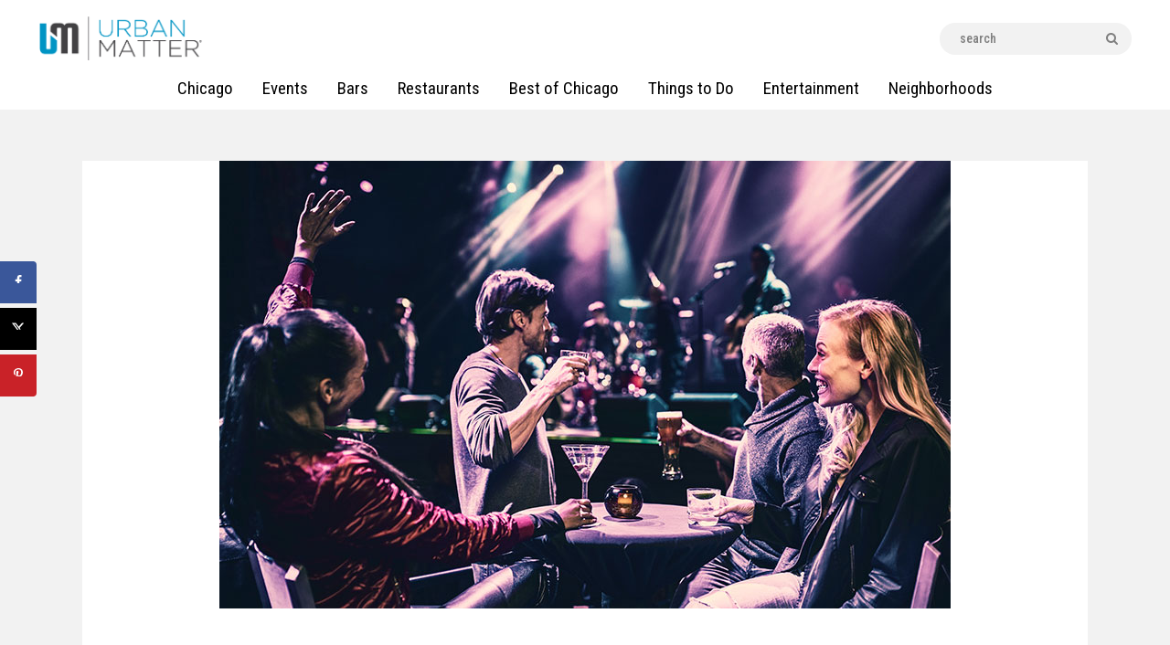

--- FILE ---
content_type: text/html; charset=UTF-8
request_url: https://urbanmatter.com/chicago/where-to-catch-the-best-live-shows-in-chicago/
body_size: 38451
content:
<!DOCTYPE html>
<html lang="en-US" class="no-js
									 scheme_default										">
<head>
<!-- Global site tag (gtag.js) - Google Analytics -->
<script async src="https://www.googletagmanager.com/gtag/js?id=UA-36482925-42"></script>
<script>
  window.dataLayer = window.dataLayer || [];
  function gtag(){dataLayer.push(arguments);}
  gtag('js', new Date());

  gtag('config', 'UA-36482925-42');
</script>

<!-- Google Tag Manager -->
<script>(function(w,d,s,l,i){w[l]=w[l]||[];w[l].push({'gtm.start':
new Date().getTime(),event:'gtm.js'});var f=d.getElementsByTagName(s)[0],
j=d.createElement(s),dl=l!='dataLayer'?'&l='+l:'';j.async=true;j.src=
'https://www.googletagmanager.com/gtm.js?id='+i+dl;f.parentNode.insertBefore(j,f);
})(window,document,'script','dataLayer','GTM-MSXVCXV');</script>
<!-- End Google Tag Manager -->

			<meta charset="UTF-8">
<script type="text/javascript">
/* <![CDATA[ */
var gform;gform||(document.addEventListener("gform_main_scripts_loaded",function(){gform.scriptsLoaded=!0}),document.addEventListener("gform/theme/scripts_loaded",function(){gform.themeScriptsLoaded=!0}),window.addEventListener("DOMContentLoaded",function(){gform.domLoaded=!0}),gform={domLoaded:!1,scriptsLoaded:!1,themeScriptsLoaded:!1,isFormEditor:()=>"function"==typeof InitializeEditor,callIfLoaded:function(o){return!(!gform.domLoaded||!gform.scriptsLoaded||!gform.themeScriptsLoaded&&!gform.isFormEditor()||(gform.isFormEditor()&&console.warn("The use of gform.initializeOnLoaded() is deprecated in the form editor context and will be removed in Gravity Forms 3.1."),o(),0))},initializeOnLoaded:function(o){gform.callIfLoaded(o)||(document.addEventListener("gform_main_scripts_loaded",()=>{gform.scriptsLoaded=!0,gform.callIfLoaded(o)}),document.addEventListener("gform/theme/scripts_loaded",()=>{gform.themeScriptsLoaded=!0,gform.callIfLoaded(o)}),window.addEventListener("DOMContentLoaded",()=>{gform.domLoaded=!0,gform.callIfLoaded(o)}))},hooks:{action:{},filter:{}},addAction:function(o,r,e,t){gform.addHook("action",o,r,e,t)},addFilter:function(o,r,e,t){gform.addHook("filter",o,r,e,t)},doAction:function(o){gform.doHook("action",o,arguments)},applyFilters:function(o){return gform.doHook("filter",o,arguments)},removeAction:function(o,r){gform.removeHook("action",o,r)},removeFilter:function(o,r,e){gform.removeHook("filter",o,r,e)},addHook:function(o,r,e,t,n){null==gform.hooks[o][r]&&(gform.hooks[o][r]=[]);var d=gform.hooks[o][r];null==n&&(n=r+"_"+d.length),gform.hooks[o][r].push({tag:n,callable:e,priority:t=null==t?10:t})},doHook:function(r,o,e){var t;if(e=Array.prototype.slice.call(e,1),null!=gform.hooks[r][o]&&((o=gform.hooks[r][o]).sort(function(o,r){return o.priority-r.priority}),o.forEach(function(o){"function"!=typeof(t=o.callable)&&(t=window[t]),"action"==r?t.apply(null,e):e[0]=t.apply(null,e)})),"filter"==r)return e[0]},removeHook:function(o,r,t,n){var e;null!=gform.hooks[o][r]&&(e=(e=gform.hooks[o][r]).filter(function(o,r,e){return!!(null!=n&&n!=o.tag||null!=t&&t!=o.priority)}),gform.hooks[o][r]=e)}});
/* ]]> */
</script>

		<meta name="viewport" content="width=device-width, initial-scale=1, maximum-scale=1">
		<meta name="format-detection" content="telephone=no">
		<link rel="profile" href="https://gmpg.org/xfn/11">
		<link rel="pingback" href="https://urbanmatter.com/chicago/xmlrpc.php">
		<meta name='robots' content='index, follow, max-image-preview:large, max-snippet:-1, max-video-preview:-1' />
	<style>img:is([sizes="auto" i], [sizes^="auto," i]) { contain-intrinsic-size: 3000px 1500px }</style>
	
	<!-- This site is optimized with the Yoast SEO Premium plugin v21.4 (Yoast SEO v26.8) - https://yoast.com/product/yoast-seo-premium-wordpress/ -->
	<title>Where to Catch the Best Live Shows in Chicago | UrbanMatter</title>
	<meta name="description" content="It&#039;s a weekday night, and you want to step away from life. Then, why not go catch the best live shows in Chicago at these venues." />
	<link rel="canonical" href="https://urbanmatter.com/chicago/where-to-catch-the-best-live-shows-in-chicago/" />
	<meta name="author" content="Elise Taylor" />
	<meta name="twitter:label1" content="Written by" />
	<meta name="twitter:data1" content="Elise Taylor" />
	<meta name="twitter:label2" content="Est. reading time" />
	<meta name="twitter:data2" content="3 minutes" />
	<script type="application/ld+json" class="yoast-schema-graph">{"@context":"https://schema.org","@graph":[{"@type":"Article","@id":"https://urbanmatter.com/chicago/where-to-catch-the-best-live-shows-in-chicago/#article","isPartOf":{"@id":"https://urbanmatter.com/chicago/where-to-catch-the-best-live-shows-in-chicago/"},"author":{"name":"Elise Taylor","@id":"https://urbanmatter.com/chicago/#/schema/person/22cc83be70987d34ebb214eedc24609f"},"headline":"Where to Catch the Best Live Shows in Chicago","datePublished":"2022-09-01T15:43:21+00:00","dateModified":"2022-09-01T23:36:04+00:00","mainEntityOfPage":{"@id":"https://urbanmatter.com/chicago/where-to-catch-the-best-live-shows-in-chicago/"},"wordCount":577,"publisher":{"@id":"https://urbanmatter.com/chicago/#organization"},"image":{"@id":"https://urbanmatter.com/chicago/where-to-catch-the-best-live-shows-in-chicago/#primaryimage"},"thumbnailUrl":"https://urbanmatter.com/chicago/wp-content/uploads/2022/09/Foundation-Room-lower-ad.jpg","articleSection":["Best of Chicago","Music","Venues"],"inLanguage":"en-US"},{"@type":"WebPage","@id":"https://urbanmatter.com/chicago/where-to-catch-the-best-live-shows-in-chicago/","url":"https://urbanmatter.com/chicago/where-to-catch-the-best-live-shows-in-chicago/","name":"Where to Catch the Best Live Shows in Chicago | UrbanMatter","isPartOf":{"@id":"https://urbanmatter.com/chicago/#website"},"primaryImageOfPage":{"@id":"https://urbanmatter.com/chicago/where-to-catch-the-best-live-shows-in-chicago/#primaryimage"},"image":{"@id":"https://urbanmatter.com/chicago/where-to-catch-the-best-live-shows-in-chicago/#primaryimage"},"thumbnailUrl":"https://urbanmatter.com/chicago/wp-content/uploads/2022/09/Foundation-Room-lower-ad.jpg","datePublished":"2022-09-01T15:43:21+00:00","dateModified":"2022-09-01T23:36:04+00:00","description":"It's a weekday night, and you want to step away from life. Then, why not go catch the best live shows in Chicago at these venues.","breadcrumb":{"@id":"https://urbanmatter.com/chicago/where-to-catch-the-best-live-shows-in-chicago/#breadcrumb"},"inLanguage":"en-US","potentialAction":[{"@type":"ReadAction","target":["https://urbanmatter.com/chicago/where-to-catch-the-best-live-shows-in-chicago/"]}]},{"@type":"ImageObject","inLanguage":"en-US","@id":"https://urbanmatter.com/chicago/where-to-catch-the-best-live-shows-in-chicago/#primaryimage","url":"https://urbanmatter.com/chicago/wp-content/uploads/2022/09/Foundation-Room-lower-ad.jpg","contentUrl":"https://urbanmatter.com/chicago/wp-content/uploads/2022/09/Foundation-Room-lower-ad.jpg","width":800,"height":490,"caption":"house of blue restaurant bar live music show in chicago banner"},{"@type":"BreadcrumbList","@id":"https://urbanmatter.com/chicago/where-to-catch-the-best-live-shows-in-chicago/#breadcrumb","itemListElement":[{"@type":"ListItem","position":1,"name":"Home","item":"https://urbanmatter.com/chicago/"},{"@type":"ListItem","position":2,"name":"Blog","item":"https://urbanmatter.com/chicago/blog/"},{"@type":"ListItem","position":3,"name":"Best of Chicago","item":"https://urbanmatter.com/chicago/category-best-of-chicago/"},{"@type":"ListItem","position":4,"name":"Where to Catch the Best Live Shows in Chicago"}]},{"@type":"WebSite","@id":"https://urbanmatter.com/chicago/#website","url":"https://urbanmatter.com/chicago/","name":"UrbanMatter","description":"For What Really Matters","publisher":{"@id":"https://urbanmatter.com/chicago/#organization"},"potentialAction":[{"@type":"SearchAction","target":{"@type":"EntryPoint","urlTemplate":"https://urbanmatter.com/chicago/?s={search_term_string}"},"query-input":{"@type":"PropertyValueSpecification","valueRequired":true,"valueName":"search_term_string"}}],"inLanguage":"en-US"},{"@type":"Organization","@id":"https://urbanmatter.com/chicago/#organization","name":"UrbanMatter Chicago","url":"https://urbanmatter.com/chicago/","logo":{"@type":"ImageObject","inLanguage":"en-US","@id":"https://urbanmatter.com/chicago/#/schema/logo/image/","url":"https://urbanmatter.com/chicago/wp-content/uploads/2016/09/UM_Logo-1.png","contentUrl":"https://urbanmatter.com/chicago/wp-content/uploads/2016/09/UM_Logo-1.png","width":371,"height":99,"caption":"UrbanMatter Chicago"},"image":{"@id":"https://urbanmatter.com/chicago/#/schema/logo/image/"},"sameAs":["http://facebook.com/Pluggchicago/","https://x.com/UMatterChicago"]},{"@type":"Person","@id":"https://urbanmatter.com/chicago/#/schema/person/22cc83be70987d34ebb214eedc24609f","name":"Elise Taylor","image":{"@type":"ImageObject","inLanguage":"en-US","@id":"https://urbanmatter.com/chicago/#/schema/person/image/","url":"https://secure.gravatar.com/avatar/e1e99b22e170ebaaa4169718d51d3abd?s=96&d=mm&r=g","contentUrl":"https://secure.gravatar.com/avatar/e1e99b22e170ebaaa4169718d51d3abd?s=96&d=mm&r=g","caption":"Elise Taylor"},"url":"https://urbanmatter.com/chicago/author/etaylor/"}]}</script>
	<!-- / Yoast SEO Premium plugin. -->


<!-- Hubbub v.1.36.3 https://morehubbub.com/ -->
<meta property="og:locale" content="en_US" />
<meta property="og:type" content="article" />
<meta property="og:title" content="Where to Catch the Best Live Shows in Chicago" />
<meta property="og:description" content="It&#039;s a weekday night, and you want to step away from life. Then, why not go catch the best live shows in Chicago at these venues." />
<meta property="og:url" content="https://urbanmatter.com/chicago/where-to-catch-the-best-live-shows-in-chicago/" />
<meta property="og:site_name" content="UrbanMatter" />
<meta property="og:updated_time" content="2022-09-01T18:36:04+00:00" />
<meta property="article:published_time" content="2022-09-01T10:43:21+00:00" />
<meta property="article:modified_time" content="2022-09-01T18:36:04+00:00" />
<meta name="twitter:card" content="summary_large_image" />
<meta name="twitter:title" content="Where to Catch the Best Live Shows in Chicago" />
<meta name="twitter:description" content="It&#039;s a weekday night, and you want to step away from life. Then, why not go catch the best live shows in Chicago at these venues." />
<meta class="flipboard-article" content="It&#039;s a weekday night, and you want to step away from life. Then, why not go catch the best live shows in Chicago at these venues." />
<meta property="og:image" content="https://urbanmatter.com/chicago/wp-content/uploads/2022/09/Foundation-Room-lower-ad.jpg" />
<meta name="twitter:image" content="https://urbanmatter.com/chicago/wp-content/uploads/2022/09/Foundation-Room-lower-ad.jpg" />
<meta property="og:image:width" content="800" />
<meta property="og:image:height" content="490" />
<!-- Hubbub v.1.36.3 https://morehubbub.com/ -->
<link rel='dns-prefetch' href='//fonts.googleapis.com' />
<link rel="alternate" type="application/rss+xml" title="UrbanMatter &raquo; Feed" href="https://urbanmatter.com/chicago/feed/" />
<meta property="og:url" content="https://urbanmatter.com/chicago/where-to-catch-the-best-live-shows-in-chicago/ "/>
			<meta property="og:title" content="Where to Catch the Best Live Shows in Chicago" />
			<meta property="og:description" content="It’s no secret that Chicago contains some of the country&#039;s most outstanding small music venues. From lavish opera houses to former speakeasies to laid-back dive bars, Chicago’s music venues create some of the most unique atmospheres to..." />  
			<meta property="og:type" content="article" />				<meta property="og:image" content="https://urbanmatter.com/chicago/wp-content/uploads/2022/09/Foundation-Room-lower-ad.jpg"/>
				<script type="text/javascript">
/* <![CDATA[ */
window._wpemojiSettings = {"baseUrl":"https:\/\/s.w.org\/images\/core\/emoji\/15.0.3\/72x72\/","ext":".png","svgUrl":"https:\/\/s.w.org\/images\/core\/emoji\/15.0.3\/svg\/","svgExt":".svg","source":{"concatemoji":"https:\/\/urbanmatter.com\/chicago\/wp-includes\/js\/wp-emoji-release.min.js?ver=a2d1c1ea2d4dcd7422873932470ab1c5"}};
/*! This file is auto-generated */
!function(i,n){var o,s,e;function c(e){try{var t={supportTests:e,timestamp:(new Date).valueOf()};sessionStorage.setItem(o,JSON.stringify(t))}catch(e){}}function p(e,t,n){e.clearRect(0,0,e.canvas.width,e.canvas.height),e.fillText(t,0,0);var t=new Uint32Array(e.getImageData(0,0,e.canvas.width,e.canvas.height).data),r=(e.clearRect(0,0,e.canvas.width,e.canvas.height),e.fillText(n,0,0),new Uint32Array(e.getImageData(0,0,e.canvas.width,e.canvas.height).data));return t.every(function(e,t){return e===r[t]})}function u(e,t,n){switch(t){case"flag":return n(e,"\ud83c\udff3\ufe0f\u200d\u26a7\ufe0f","\ud83c\udff3\ufe0f\u200b\u26a7\ufe0f")?!1:!n(e,"\ud83c\uddfa\ud83c\uddf3","\ud83c\uddfa\u200b\ud83c\uddf3")&&!n(e,"\ud83c\udff4\udb40\udc67\udb40\udc62\udb40\udc65\udb40\udc6e\udb40\udc67\udb40\udc7f","\ud83c\udff4\u200b\udb40\udc67\u200b\udb40\udc62\u200b\udb40\udc65\u200b\udb40\udc6e\u200b\udb40\udc67\u200b\udb40\udc7f");case"emoji":return!n(e,"\ud83d\udc26\u200d\u2b1b","\ud83d\udc26\u200b\u2b1b")}return!1}function f(e,t,n){var r="undefined"!=typeof WorkerGlobalScope&&self instanceof WorkerGlobalScope?new OffscreenCanvas(300,150):i.createElement("canvas"),a=r.getContext("2d",{willReadFrequently:!0}),o=(a.textBaseline="top",a.font="600 32px Arial",{});return e.forEach(function(e){o[e]=t(a,e,n)}),o}function t(e){var t=i.createElement("script");t.src=e,t.defer=!0,i.head.appendChild(t)}"undefined"!=typeof Promise&&(o="wpEmojiSettingsSupports",s=["flag","emoji"],n.supports={everything:!0,everythingExceptFlag:!0},e=new Promise(function(e){i.addEventListener("DOMContentLoaded",e,{once:!0})}),new Promise(function(t){var n=function(){try{var e=JSON.parse(sessionStorage.getItem(o));if("object"==typeof e&&"number"==typeof e.timestamp&&(new Date).valueOf()<e.timestamp+604800&&"object"==typeof e.supportTests)return e.supportTests}catch(e){}return null}();if(!n){if("undefined"!=typeof Worker&&"undefined"!=typeof OffscreenCanvas&&"undefined"!=typeof URL&&URL.createObjectURL&&"undefined"!=typeof Blob)try{var e="postMessage("+f.toString()+"("+[JSON.stringify(s),u.toString(),p.toString()].join(",")+"));",r=new Blob([e],{type:"text/javascript"}),a=new Worker(URL.createObjectURL(r),{name:"wpTestEmojiSupports"});return void(a.onmessage=function(e){c(n=e.data),a.terminate(),t(n)})}catch(e){}c(n=f(s,u,p))}t(n)}).then(function(e){for(var t in e)n.supports[t]=e[t],n.supports.everything=n.supports.everything&&n.supports[t],"flag"!==t&&(n.supports.everythingExceptFlag=n.supports.everythingExceptFlag&&n.supports[t]);n.supports.everythingExceptFlag=n.supports.everythingExceptFlag&&!n.supports.flag,n.DOMReady=!1,n.readyCallback=function(){n.DOMReady=!0}}).then(function(){return e}).then(function(){var e;n.supports.everything||(n.readyCallback(),(e=n.source||{}).concatemoji?t(e.concatemoji):e.wpemoji&&e.twemoji&&(t(e.twemoji),t(e.wpemoji)))}))}((window,document),window._wpemojiSettings);
/* ]]> */
</script>
<link property="stylesheet" rel='stylesheet' id='mec-select2-style-css' href='https://urbanmatter.com/chicago/wp-content/plugins/modern-events-calendar/assets/packages/select2/select2.min.css?ver=a2d1c1ea2d4dcd7422873932470ab1c5' type='text/css' media='all' />
<link property="stylesheet" rel='stylesheet' id='mec-font-icons-css' href='https://urbanmatter.com/chicago/wp-content/plugins/modern-events-calendar/assets/css/iconfonts.css?ver=a2d1c1ea2d4dcd7422873932470ab1c5' type='text/css' media='all' />
<link property="stylesheet" rel='stylesheet' id='mec-frontend-style-css' href='https://urbanmatter.com/chicago/wp-content/plugins/modern-events-calendar/assets/css/frontend.min.css?ver=5.2.3' type='text/css' media='all' />
<link property="stylesheet" rel='stylesheet' id='mec-tooltip-style-css' href='https://urbanmatter.com/chicago/wp-content/plugins/modern-events-calendar/assets/packages/tooltip/tooltip.css?ver=a2d1c1ea2d4dcd7422873932470ab1c5' type='text/css' media='all' />
<link property="stylesheet" rel='stylesheet' id='mec-tooltip-shadow-style-css' href='https://urbanmatter.com/chicago/wp-content/plugins/modern-events-calendar/assets/packages/tooltip/tooltipster-sideTip-shadow.min.css?ver=a2d1c1ea2d4dcd7422873932470ab1c5' type='text/css' media='all' />
<link property="stylesheet" rel='stylesheet' id='mec-featherlight-style-css' href='https://urbanmatter.com/chicago/wp-content/plugins/modern-events-calendar/assets/packages/featherlight/featherlight.css?ver=a2d1c1ea2d4dcd7422873932470ab1c5' type='text/css' media='all' />
<link property="stylesheet" rel='stylesheet' id='mec-google-fonts-css' href='//fonts.googleapis.com/css?family=Montserrat%3A400%2C700%7CRoboto%3A100%2C300%2C400%2C700&#038;ver=a2d1c1ea2d4dcd7422873932470ab1c5' type='text/css' media='all' />
<link property="stylesheet" rel='stylesheet' id='mec-lity-style-css' href='https://urbanmatter.com/chicago/wp-content/plugins/modern-events-calendar/assets/packages/lity/lity.min.css?ver=a2d1c1ea2d4dcd7422873932470ab1c5' type='text/css' media='all' />
<style id='wp-emoji-styles-inline-css' type='text/css'>

	img.wp-smiley, img.emoji {
		display: inline !important;
		border: none !important;
		box-shadow: none !important;
		height: 1em !important;
		width: 1em !important;
		margin: 0 0.07em !important;
		vertical-align: -0.1em !important;
		background: none !important;
		padding: 0 !important;
	}
</style>
<link property="stylesheet" rel='stylesheet' id='wp-block-library-css' href='https://urbanmatter.com/chicago/wp-includes/css/dist/block-library/style.min.css?ver=a2d1c1ea2d4dcd7422873932470ab1c5' type='text/css' media='all' />
<link property="stylesheet" rel='stylesheet' id='wp-components-css' href='https://urbanmatter.com/chicago/wp-includes/css/dist/components/style.min.css?ver=a2d1c1ea2d4dcd7422873932470ab1c5' type='text/css' media='all' />
<link property="stylesheet" rel='stylesheet' id='wp-preferences-css' href='https://urbanmatter.com/chicago/wp-includes/css/dist/preferences/style.min.css?ver=a2d1c1ea2d4dcd7422873932470ab1c5' type='text/css' media='all' />
<link property="stylesheet" rel='stylesheet' id='wp-block-editor-css' href='https://urbanmatter.com/chicago/wp-includes/css/dist/block-editor/style.min.css?ver=a2d1c1ea2d4dcd7422873932470ab1c5' type='text/css' media='all' />
<link property="stylesheet" rel='stylesheet' id='popup-maker-block-library-style-css' href='https://urbanmatter.com/chicago/wp-content/plugins/popup-maker/dist/packages/block-library-style.css?ver=dbea705cfafe089d65f1' type='text/css' media='all' />
<style id='classic-theme-styles-inline-css' type='text/css'>
/*! This file is auto-generated */
.wp-block-button__link{color:#fff;background-color:#32373c;border-radius:9999px;box-shadow:none;text-decoration:none;padding:calc(.667em + 2px) calc(1.333em + 2px);font-size:1.125em}.wp-block-file__button{background:#32373c;color:#fff;text-decoration:none}
</style>
<style id='global-styles-inline-css' type='text/css'>
:root{--wp--preset--aspect-ratio--square: 1;--wp--preset--aspect-ratio--4-3: 4/3;--wp--preset--aspect-ratio--3-4: 3/4;--wp--preset--aspect-ratio--3-2: 3/2;--wp--preset--aspect-ratio--2-3: 2/3;--wp--preset--aspect-ratio--16-9: 16/9;--wp--preset--aspect-ratio--9-16: 9/16;--wp--preset--color--black: #000000;--wp--preset--color--cyan-bluish-gray: #abb8c3;--wp--preset--color--white: #ffffff;--wp--preset--color--pale-pink: #f78da7;--wp--preset--color--vivid-red: #cf2e2e;--wp--preset--color--luminous-vivid-orange: #ff6900;--wp--preset--color--luminous-vivid-amber: #fcb900;--wp--preset--color--light-green-cyan: #7bdcb5;--wp--preset--color--vivid-green-cyan: #00d084;--wp--preset--color--pale-cyan-blue: #8ed1fc;--wp--preset--color--vivid-cyan-blue: #0693e3;--wp--preset--color--vivid-purple: #9b51e0;--wp--preset--color--bg-color: #f2f2f2;--wp--preset--color--bd-color: #e9e9e9;--wp--preset--color--text: #646464;--wp--preset--color--text-dark: #252525;--wp--preset--color--text-light: #999999;--wp--preset--color--text-link: #0094c3;--wp--preset--color--text-hover: #252525;--wp--preset--color--text-link-2: #0094c3;--wp--preset--color--text-hover-2: #252525;--wp--preset--color--text-link-3: #0094c3;--wp--preset--color--text-hover-3: #252525;--wp--preset--gradient--vivid-cyan-blue-to-vivid-purple: linear-gradient(135deg,rgba(6,147,227,1) 0%,rgb(155,81,224) 100%);--wp--preset--gradient--light-green-cyan-to-vivid-green-cyan: linear-gradient(135deg,rgb(122,220,180) 0%,rgb(0,208,130) 100%);--wp--preset--gradient--luminous-vivid-amber-to-luminous-vivid-orange: linear-gradient(135deg,rgba(252,185,0,1) 0%,rgba(255,105,0,1) 100%);--wp--preset--gradient--luminous-vivid-orange-to-vivid-red: linear-gradient(135deg,rgba(255,105,0,1) 0%,rgb(207,46,46) 100%);--wp--preset--gradient--very-light-gray-to-cyan-bluish-gray: linear-gradient(135deg,rgb(238,238,238) 0%,rgb(169,184,195) 100%);--wp--preset--gradient--cool-to-warm-spectrum: linear-gradient(135deg,rgb(74,234,220) 0%,rgb(151,120,209) 20%,rgb(207,42,186) 40%,rgb(238,44,130) 60%,rgb(251,105,98) 80%,rgb(254,248,76) 100%);--wp--preset--gradient--blush-light-purple: linear-gradient(135deg,rgb(255,206,236) 0%,rgb(152,150,240) 100%);--wp--preset--gradient--blush-bordeaux: linear-gradient(135deg,rgb(254,205,165) 0%,rgb(254,45,45) 50%,rgb(107,0,62) 100%);--wp--preset--gradient--luminous-dusk: linear-gradient(135deg,rgb(255,203,112) 0%,rgb(199,81,192) 50%,rgb(65,88,208) 100%);--wp--preset--gradient--pale-ocean: linear-gradient(135deg,rgb(255,245,203) 0%,rgb(182,227,212) 50%,rgb(51,167,181) 100%);--wp--preset--gradient--electric-grass: linear-gradient(135deg,rgb(202,248,128) 0%,rgb(113,206,126) 100%);--wp--preset--gradient--midnight: linear-gradient(135deg,rgb(2,3,129) 0%,rgb(40,116,252) 100%);--wp--preset--font-size--small: 13px;--wp--preset--font-size--medium: 20px;--wp--preset--font-size--large: 36px;--wp--preset--font-size--x-large: 42px;--wp--preset--spacing--20: 0.44rem;--wp--preset--spacing--30: 0.67rem;--wp--preset--spacing--40: 1rem;--wp--preset--spacing--50: 1.5rem;--wp--preset--spacing--60: 2.25rem;--wp--preset--spacing--70: 3.38rem;--wp--preset--spacing--80: 5.06rem;--wp--preset--shadow--natural: 6px 6px 9px rgba(0, 0, 0, 0.2);--wp--preset--shadow--deep: 12px 12px 50px rgba(0, 0, 0, 0.4);--wp--preset--shadow--sharp: 6px 6px 0px rgba(0, 0, 0, 0.2);--wp--preset--shadow--outlined: 6px 6px 0px -3px rgba(255, 255, 255, 1), 6px 6px rgba(0, 0, 0, 1);--wp--preset--shadow--crisp: 6px 6px 0px rgba(0, 0, 0, 1);}:where(.is-layout-flex){gap: 0.5em;}:where(.is-layout-grid){gap: 0.5em;}body .is-layout-flex{display: flex;}.is-layout-flex{flex-wrap: wrap;align-items: center;}.is-layout-flex > :is(*, div){margin: 0;}body .is-layout-grid{display: grid;}.is-layout-grid > :is(*, div){margin: 0;}:where(.wp-block-columns.is-layout-flex){gap: 2em;}:where(.wp-block-columns.is-layout-grid){gap: 2em;}:where(.wp-block-post-template.is-layout-flex){gap: 1.25em;}:where(.wp-block-post-template.is-layout-grid){gap: 1.25em;}.has-black-color{color: var(--wp--preset--color--black) !important;}.has-cyan-bluish-gray-color{color: var(--wp--preset--color--cyan-bluish-gray) !important;}.has-white-color{color: var(--wp--preset--color--white) !important;}.has-pale-pink-color{color: var(--wp--preset--color--pale-pink) !important;}.has-vivid-red-color{color: var(--wp--preset--color--vivid-red) !important;}.has-luminous-vivid-orange-color{color: var(--wp--preset--color--luminous-vivid-orange) !important;}.has-luminous-vivid-amber-color{color: var(--wp--preset--color--luminous-vivid-amber) !important;}.has-light-green-cyan-color{color: var(--wp--preset--color--light-green-cyan) !important;}.has-vivid-green-cyan-color{color: var(--wp--preset--color--vivid-green-cyan) !important;}.has-pale-cyan-blue-color{color: var(--wp--preset--color--pale-cyan-blue) !important;}.has-vivid-cyan-blue-color{color: var(--wp--preset--color--vivid-cyan-blue) !important;}.has-vivid-purple-color{color: var(--wp--preset--color--vivid-purple) !important;}.has-black-background-color{background-color: var(--wp--preset--color--black) !important;}.has-cyan-bluish-gray-background-color{background-color: var(--wp--preset--color--cyan-bluish-gray) !important;}.has-white-background-color{background-color: var(--wp--preset--color--white) !important;}.has-pale-pink-background-color{background-color: var(--wp--preset--color--pale-pink) !important;}.has-vivid-red-background-color{background-color: var(--wp--preset--color--vivid-red) !important;}.has-luminous-vivid-orange-background-color{background-color: var(--wp--preset--color--luminous-vivid-orange) !important;}.has-luminous-vivid-amber-background-color{background-color: var(--wp--preset--color--luminous-vivid-amber) !important;}.has-light-green-cyan-background-color{background-color: var(--wp--preset--color--light-green-cyan) !important;}.has-vivid-green-cyan-background-color{background-color: var(--wp--preset--color--vivid-green-cyan) !important;}.has-pale-cyan-blue-background-color{background-color: var(--wp--preset--color--pale-cyan-blue) !important;}.has-vivid-cyan-blue-background-color{background-color: var(--wp--preset--color--vivid-cyan-blue) !important;}.has-vivid-purple-background-color{background-color: var(--wp--preset--color--vivid-purple) !important;}.has-black-border-color{border-color: var(--wp--preset--color--black) !important;}.has-cyan-bluish-gray-border-color{border-color: var(--wp--preset--color--cyan-bluish-gray) !important;}.has-white-border-color{border-color: var(--wp--preset--color--white) !important;}.has-pale-pink-border-color{border-color: var(--wp--preset--color--pale-pink) !important;}.has-vivid-red-border-color{border-color: var(--wp--preset--color--vivid-red) !important;}.has-luminous-vivid-orange-border-color{border-color: var(--wp--preset--color--luminous-vivid-orange) !important;}.has-luminous-vivid-amber-border-color{border-color: var(--wp--preset--color--luminous-vivid-amber) !important;}.has-light-green-cyan-border-color{border-color: var(--wp--preset--color--light-green-cyan) !important;}.has-vivid-green-cyan-border-color{border-color: var(--wp--preset--color--vivid-green-cyan) !important;}.has-pale-cyan-blue-border-color{border-color: var(--wp--preset--color--pale-cyan-blue) !important;}.has-vivid-cyan-blue-border-color{border-color: var(--wp--preset--color--vivid-cyan-blue) !important;}.has-vivid-purple-border-color{border-color: var(--wp--preset--color--vivid-purple) !important;}.has-vivid-cyan-blue-to-vivid-purple-gradient-background{background: var(--wp--preset--gradient--vivid-cyan-blue-to-vivid-purple) !important;}.has-light-green-cyan-to-vivid-green-cyan-gradient-background{background: var(--wp--preset--gradient--light-green-cyan-to-vivid-green-cyan) !important;}.has-luminous-vivid-amber-to-luminous-vivid-orange-gradient-background{background: var(--wp--preset--gradient--luminous-vivid-amber-to-luminous-vivid-orange) !important;}.has-luminous-vivid-orange-to-vivid-red-gradient-background{background: var(--wp--preset--gradient--luminous-vivid-orange-to-vivid-red) !important;}.has-very-light-gray-to-cyan-bluish-gray-gradient-background{background: var(--wp--preset--gradient--very-light-gray-to-cyan-bluish-gray) !important;}.has-cool-to-warm-spectrum-gradient-background{background: var(--wp--preset--gradient--cool-to-warm-spectrum) !important;}.has-blush-light-purple-gradient-background{background: var(--wp--preset--gradient--blush-light-purple) !important;}.has-blush-bordeaux-gradient-background{background: var(--wp--preset--gradient--blush-bordeaux) !important;}.has-luminous-dusk-gradient-background{background: var(--wp--preset--gradient--luminous-dusk) !important;}.has-pale-ocean-gradient-background{background: var(--wp--preset--gradient--pale-ocean) !important;}.has-electric-grass-gradient-background{background: var(--wp--preset--gradient--electric-grass) !important;}.has-midnight-gradient-background{background: var(--wp--preset--gradient--midnight) !important;}.has-small-font-size{font-size: var(--wp--preset--font-size--small) !important;}.has-medium-font-size{font-size: var(--wp--preset--font-size--medium) !important;}.has-large-font-size{font-size: var(--wp--preset--font-size--large) !important;}.has-x-large-font-size{font-size: var(--wp--preset--font-size--x-large) !important;}
:where(.wp-block-post-template.is-layout-flex){gap: 1.25em;}:where(.wp-block-post-template.is-layout-grid){gap: 1.25em;}
:where(.wp-block-columns.is-layout-flex){gap: 2em;}:where(.wp-block-columns.is-layout-grid){gap: 2em;}
:root :where(.wp-block-pullquote){font-size: 1.5em;line-height: 1.6;}
</style>
<link property="stylesheet" rel='stylesheet' id='dashicons-css' href='https://urbanmatter.com/chicago/wp-includes/css/dashicons.min.css?ver=a2d1c1ea2d4dcd7422873932470ab1c5' type='text/css' media='all' />
<link property="stylesheet" rel='stylesheet' id='admin-bar-css' href='https://urbanmatter.com/chicago/wp-includes/css/admin-bar.min.css?ver=a2d1c1ea2d4dcd7422873932470ab1c5' type='text/css' media='all' />
<style id='admin-bar-inline-css' type='text/css'>

    /* Hide CanvasJS credits for P404 charts specifically */
    #p404RedirectChart .canvasjs-chart-credit {
        display: none !important;
    }
    
    #p404RedirectChart canvas {
        border-radius: 6px;
    }

    .p404-redirect-adminbar-weekly-title {
        font-weight: bold;
        font-size: 14px;
        color: #fff;
        margin-bottom: 6px;
    }

    #wpadminbar #wp-admin-bar-p404_free_top_button .ab-icon:before {
        content: "\f103";
        color: #dc3545;
        top: 3px;
    }
    
    #wp-admin-bar-p404_free_top_button .ab-item {
        min-width: 80px !important;
        padding: 0px !important;
    }
    
    /* Ensure proper positioning and z-index for P404 dropdown */
    .p404-redirect-adminbar-dropdown-wrap { 
        min-width: 0; 
        padding: 0;
        position: static !important;
    }
    
    #wpadminbar #wp-admin-bar-p404_free_top_button_dropdown {
        position: static !important;
    }
    
    #wpadminbar #wp-admin-bar-p404_free_top_button_dropdown .ab-item {
        padding: 0 !important;
        margin: 0 !important;
    }
    
    .p404-redirect-dropdown-container {
        min-width: 340px;
        padding: 18px 18px 12px 18px;
        background: #23282d !important;
        color: #fff;
        border-radius: 12px;
        box-shadow: 0 8px 32px rgba(0,0,0,0.25);
        margin-top: 10px;
        position: relative !important;
        z-index: 999999 !important;
        display: block !important;
        border: 1px solid #444;
    }
    
    /* Ensure P404 dropdown appears on hover */
    #wpadminbar #wp-admin-bar-p404_free_top_button .p404-redirect-dropdown-container { 
        display: none !important;
    }
    
    #wpadminbar #wp-admin-bar-p404_free_top_button:hover .p404-redirect-dropdown-container { 
        display: block !important;
    }
    
    #wpadminbar #wp-admin-bar-p404_free_top_button:hover #wp-admin-bar-p404_free_top_button_dropdown .p404-redirect-dropdown-container {
        display: block !important;
    }
    
    .p404-redirect-card {
        background: #2c3338;
        border-radius: 8px;
        padding: 18px 18px 12px 18px;
        box-shadow: 0 2px 8px rgba(0,0,0,0.07);
        display: flex;
        flex-direction: column;
        align-items: flex-start;
        border: 1px solid #444;
    }
    
    .p404-redirect-btn {
        display: inline-block;
        background: #dc3545;
        color: #fff !important;
        font-weight: bold;
        padding: 5px 22px;
        border-radius: 8px;
        text-decoration: none;
        font-size: 17px;
        transition: background 0.2s, box-shadow 0.2s;
        margin-top: 8px;
        box-shadow: 0 2px 8px rgba(220,53,69,0.15);
        text-align: center;
        line-height: 1.6;
    }
    
    .p404-redirect-btn:hover {
        background: #c82333;
        color: #fff !important;
        box-shadow: 0 4px 16px rgba(220,53,69,0.25);
    }
    
    /* Prevent conflicts with other admin bar dropdowns */
    #wpadminbar .ab-top-menu > li:hover > .ab-item,
    #wpadminbar .ab-top-menu > li.hover > .ab-item {
        z-index: auto;
    }
    
    #wpadminbar #wp-admin-bar-p404_free_top_button:hover > .ab-item {
        z-index: 999998 !important;
    }
    
</style>
<link property="stylesheet" rel='stylesheet' id='font-awesome-css' href='https://urbanmatter.com/chicago/wp-content/plugins/arconix-shortcodes/includes/css/font-awesome.min.css?ver=4.6.3' type='text/css' media='all' />
<link property="stylesheet" rel='stylesheet' id='arconix-shortcodes-css' href='https://urbanmatter.com/chicago/wp-content/plugins/arconix-shortcodes/includes/css/arconix-shortcodes.min.css?ver=2.1.19' type='text/css' media='all' />
<link property="stylesheet" rel='stylesheet' id='easy_author_image-css' href='https://urbanmatter.com/chicago/wp-content/plugins/easy-author-image/css/easy-author-image.css?ver=a2d1c1ea2d4dcd7422873932470ab1c5' type='text/css' media='all' />
<link property="stylesheet" rel='stylesheet' id='trx_addons-icons-css' href='https://urbanmatter.com/chicago/wp-content/plugins/trx_addons/css/font-icons/css/trx_addons_icons-embedded.css' type='text/css' media='all' />
<link property="stylesheet" rel='stylesheet' id='jquery-swiper-css' href='https://urbanmatter.com/chicago/wp-content/plugins/trx_addons/js/swiper/swiper.min.css' type='text/css' media='all' />
<link property="stylesheet" rel='stylesheet' id='magnific-popup-css' href='https://urbanmatter.com/chicago/wp-content/plugins/trx_addons/js/magnific/magnific-popup.min.css' type='text/css' media='all' />
<link property="stylesheet" rel='stylesheet' id='trx_addons-css' href='https://urbanmatter.com/chicago/wp-content/plugins/trx_addons/css/trx_addons.css' type='text/css' media='all' />
<link property="stylesheet" rel='stylesheet' id='trx_addons-animation-css' href='https://urbanmatter.com/chicago/wp-content/plugins/trx_addons/css/trx_addons.animation.css' type='text/css' media='all' />
<link property="stylesheet" rel='stylesheet' id='ppress-frontend-css' href='https://urbanmatter.com/chicago/wp-content/plugins/wp-user-avatar/assets/css/frontend.min.css?ver=4.16.8' type='text/css' media='all' />
<link property="stylesheet" rel='stylesheet' id='ppress-flatpickr-css' href='https://urbanmatter.com/chicago/wp-content/plugins/wp-user-avatar/assets/flatpickr/flatpickr.min.css?ver=4.16.8' type='text/css' media='all' />
<link property="stylesheet" rel='stylesheet' id='ppress-select2-css' href='https://urbanmatter.com/chicago/wp-content/plugins/wp-user-avatar/assets/select2/select2.min.css?ver=a2d1c1ea2d4dcd7422873932470ab1c5' type='text/css' media='all' />
<link property="stylesheet" rel='stylesheet' id='buzzstone-parent-style-css' href='https://urbanmatter.com/chicago/wp-content/themes/buzzstone/style.css?ver=a2d1c1ea2d4dcd7422873932470ab1c5' type='text/css' media='all' />
<link property="stylesheet" rel='stylesheet' id='dpsp-frontend-style-pro-css' href='https://urbanmatter.com/chicago/wp-content/plugins/social-pug/assets/dist/style-frontend-pro.css?ver=1.36.3' type='text/css' media='all' />
<style id='dpsp-frontend-style-pro-inline-css' type='text/css'>

				@media screen and ( max-width : 720px ) {
					.dpsp-content-wrapper.dpsp-hide-on-mobile,
					.dpsp-share-text.dpsp-hide-on-mobile {
						display: none;
					}
					.dpsp-has-spacing .dpsp-networks-btns-wrapper li {
						margin:0 2% 10px 0;
					}
					.dpsp-network-btn.dpsp-has-label:not(.dpsp-has-count) {
						max-height: 40px;
						padding: 0;
						justify-content: center;
					}
					.dpsp-content-wrapper.dpsp-size-small .dpsp-network-btn.dpsp-has-label:not(.dpsp-has-count){
						max-height: 32px;
					}
					.dpsp-content-wrapper.dpsp-size-large .dpsp-network-btn.dpsp-has-label:not(.dpsp-has-count){
						max-height: 46px;
					}
				}
			
			@media screen and ( max-width : 720px ) {
				aside#dpsp-floating-sidebar.dpsp-hide-on-mobile.opened {
					display: none;
				}
			}
			
</style>
<link property="stylesheet" rel='stylesheet' id='rpt-css' href='https://urbanmatter.com/chicago/wp-content/plugins/dk-pricr-responsive-pricing-table/inc/css/rpt_style.min.css?ver=5.1.13' type='text/css' media='all' />
<link property="stylesheet" rel='stylesheet' id='wpgdprc-front-css-css' href='https://urbanmatter.com/chicago/wp-content/plugins/wp-gdpr-compliance/Assets/css/front.css?ver=1676513672' type='text/css' media='all' />
<style id='wpgdprc-front-css-inline-css' type='text/css'>
:root{--wp-gdpr--bar--background-color: #000000;--wp-gdpr--bar--color: #ffffff;--wp-gdpr--button--background-color: #000000;--wp-gdpr--button--background-color--darken: #000000;--wp-gdpr--button--color: #ffffff;}
</style>
<link property="stylesheet" rel='stylesheet' id='buzzstone-font-google_fonts-css' href='https://fonts.googleapis.com/css?family=Roboto+Condensed:100,100i,200,200i,300,300i,400,400i,500,500i,600,600i,700,700i,800,800i,900,900i&#038;subset=latin,latin-ext' type='text/css' media='all' />
<link property="stylesheet" rel='stylesheet' id='fontello-icons-css' href='https://urbanmatter.com/chicago/wp-content/themes/buzzstone/css/font-icons/css/fontello-embedded.css' type='text/css' media='all' />
<link property="stylesheet" rel='stylesheet' id='buzzstone-main-css' href='https://urbanmatter.com/chicago/wp-content/themes/buzzstone/style.css' type='text/css' media='all' />
<style id='buzzstone-main-inline-css' type='text/css'>
.post-navigation .nav-previous a .nav-arrow { background-image: url(https://urbanmatter.com/chicago/wp-content/uploads/2022/08/2022_03_11_Union_0037-406x258.jpg); }.post-navigation .nav-next a .nav-arrow { background-image: url(https://urbanmatter.com/chicago/wp-content/uploads/2022/09/RAWAfterburnersixercansdynamic-406x258.jpg); }
</style>
<link property="stylesheet" rel='stylesheet' id='buzzstone-custom-css' href='https://urbanmatter.com/chicago/wp-content/themes/buzzstone/css/__custom.css' type='text/css' media='all' />
<link property="stylesheet" rel='stylesheet' id='buzzstone-color-default-css' href='https://urbanmatter.com/chicago/wp-content/themes/buzzstone/css/__colors_default.css' type='text/css' media='all' />
<link property="stylesheet" rel='stylesheet' id='buzzstone-color-dark-css' href='https://urbanmatter.com/chicago/wp-content/themes/buzzstone/css/__colors_dark.css' type='text/css' media='all' />
<link property="stylesheet" rel='stylesheet' id='buzzstone-color-extra-css' href='https://urbanmatter.com/chicago/wp-content/themes/buzzstone/css/__colors_extra.css' type='text/css' media='all' />
<link property="stylesheet" rel='stylesheet' id='buzzstone-color-deep-css' href='https://urbanmatter.com/chicago/wp-content/themes/buzzstone/css/__colors_deep.css' type='text/css' media='all' />
<link property="stylesheet" rel='stylesheet' id='mediaelement-css' href='https://urbanmatter.com/chicago/wp-includes/js/mediaelement/mediaelementplayer-legacy.min.css?ver=4.2.17' type='text/css' media='all' />
<link property="stylesheet" rel='stylesheet' id='wp-mediaelement-css' href='https://urbanmatter.com/chicago/wp-includes/js/mediaelement/wp-mediaelement.min.css?ver=a2d1c1ea2d4dcd7422873932470ab1c5' type='text/css' media='all' />
<link property="stylesheet" rel='stylesheet' id='buzzstone-child-css' href='https://urbanmatter.com/chicago/wp-content/themes/buzzstone-child/style.css' type='text/css' media='all' />
<link property="stylesheet" rel='stylesheet' id='trx_addons-responsive-css' href='https://urbanmatter.com/chicago/wp-content/plugins/trx_addons/css/trx_addons.responsive.css' type='text/css' media='all' />
<link property="stylesheet" rel='stylesheet' id='buzzstone-responsive-css' href='https://urbanmatter.com/chicago/wp-content/themes/buzzstone/css/responsive.css' type='text/css' media='all' />
<script type="text/javascript" src="https://urbanmatter.com/chicago/wp-includes/js/jquery/jquery.min.js?ver=3.7.1" id="jquery-core-js"></script>
<script type="text/javascript" src="https://urbanmatter.com/chicago/wp-includes/js/jquery/jquery-migrate.min.js?ver=3.4.1" id="jquery-migrate-js"></script>
<script type="text/javascript" src="https://urbanmatter.com/chicago/wp-content/plugins/modern-events-calendar/assets/js/jquery.typewatch.js?ver=a2d1c1ea2d4dcd7422873932470ab1c5" id="mec-typekit-script-js"></script>
<script type="text/javascript" src="https://urbanmatter.com/chicago/wp-content/plugins/modern-events-calendar/assets/packages/featherlight/featherlight.js?ver=a2d1c1ea2d4dcd7422873932470ab1c5" id="mec-featherlight-script-js"></script>
<script type="text/javascript" src="https://urbanmatter.com/chicago/wp-content/plugins/modern-events-calendar/assets/packages/select2/select2.full.min.js?ver=a2d1c1ea2d4dcd7422873932470ab1c5" id="mec-select2-script-js"></script>
<script type="text/javascript" id="mec-frontend-script-js-extra">
/* <![CDATA[ */
var mecdata = {"day":"day","days":"days","hour":"hour","hours":"hours","minute":"minute","minutes":"minutes","second":"second","seconds":"seconds","elementor_edit_mode":"no","recapcha_key":"","ajax_url":"https:\/\/urbanmatter.com\/chicago\/wp-admin\/admin-ajax.php","fes_nonce":"ca900da2e6","current_year":"2026","datepicker_format":"yy-mm-dd&Y-m-d"};
/* ]]> */
</script>
<script type="text/javascript" src="https://urbanmatter.com/chicago/wp-content/plugins/modern-events-calendar/assets/js/frontend.js?ver=5.2.3" id="mec-frontend-script-js"></script>
<script type="text/javascript" src="https://urbanmatter.com/chicago/wp-content/plugins/modern-events-calendar/assets/packages/tooltip/tooltip.js?ver=a2d1c1ea2d4dcd7422873932470ab1c5" id="mec-tooltip-script-js"></script>
<script type="text/javascript" src="https://urbanmatter.com/chicago/wp-content/plugins/modern-events-calendar/assets/js/events.js?ver=5.2.3" id="mec-events-script-js"></script>
<script type="text/javascript" src="https://urbanmatter.com/chicago/wp-content/plugins/modern-events-calendar/assets/packages/lity/lity.min.js?ver=a2d1c1ea2d4dcd7422873932470ab1c5" id="mec-lity-script-js"></script>
<script type="text/javascript" src="https://urbanmatter.com/chicago/wp-content/plugins/modern-events-calendar/assets/packages/colorbrightness/colorbrightness.min.js?ver=a2d1c1ea2d4dcd7422873932470ab1c5" id="mec-colorbrightness-script-js"></script>
<script type="text/javascript" src="https://urbanmatter.com/chicago/wp-content/plugins/modern-events-calendar/assets/packages/owl-carousel/owl.carousel.min.js?ver=a2d1c1ea2d4dcd7422873932470ab1c5" id="mec-owl-carousel-script-js"></script>
<script type="text/javascript" src="https://urbanmatter.com/chicago/wp-content/plugins/wp-user-avatar/assets/flatpickr/flatpickr.min.js?ver=4.16.8" id="ppress-flatpickr-js"></script>
<script type="text/javascript" src="https://urbanmatter.com/chicago/wp-content/plugins/wp-user-avatar/assets/select2/select2.min.js?ver=4.16.8" id="ppress-select2-js"></script>
<script type="text/javascript" src="https://urbanmatter.com/chicago/wp-content/plugins/dk-pricr-responsive-pricing-table/inc/js/rpt.min.js?ver=5.1.13" id="rpt-js"></script>
<script type="text/javascript" id="wpgdprc-front-js-js-extra">
/* <![CDATA[ */
var wpgdprcFront = {"ajaxUrl":"https:\/\/urbanmatter.com\/chicago\/wp-admin\/admin-ajax.php","ajaxNonce":"7903b1b76f","ajaxArg":"security","pluginPrefix":"wpgdprc","blogId":"1","isMultiSite":"","locale":"en_US","showSignUpModal":"","showFormModal":"","cookieName":"wpgdprc-consent","consentVersion":"","path":"\/","prefix":"wpgdprc"};
/* ]]> */
</script>
<script type="text/javascript" src="https://urbanmatter.com/chicago/wp-content/plugins/wp-gdpr-compliance/Assets/js/front.min.js?ver=1676513672" id="wpgdprc-front-js-js"></script>
<link rel="https://api.w.org/" href="https://urbanmatter.com/chicago/wp-json/" /><link rel="alternate" title="JSON" type="application/json" href="https://urbanmatter.com/chicago/wp-json/wp/v2/posts/410015" /><link rel="EditURI" type="application/rsd+xml" title="RSD" href="https://urbanmatter.com/chicago/xmlrpc.php?rsd" />

<link rel='shortlink' href='https://urbanmatter.com/chicago/?p=410015' />
<link rel="alternate" title="oEmbed (JSON)" type="application/json+oembed" href="https://urbanmatter.com/chicago/wp-json/oembed/1.0/embed?url=https%3A%2F%2Furbanmatter.com%2Fchicago%2Fwhere-to-catch-the-best-live-shows-in-chicago%2F" />
<link rel="alternate" title="oEmbed (XML)" type="text/xml+oembed" href="https://urbanmatter.com/chicago/wp-json/oembed/1.0/embed?url=https%3A%2F%2Furbanmatter.com%2Fchicago%2Fwhere-to-catch-the-best-live-shows-in-chicago%2F&#038;format=xml" />
<meta name="hubbub-info" description="Hubbub 1.36.3"><meta name="generator" content="Powered by WPBakery Page Builder - drag and drop page builder for WordPress."/>
<link rel="icon" href="https://urbanmatter.com/chicago/wp-content/uploads/2016/09/cropped-fav-1-32x32.png" sizes="32x32" />
<link rel="icon" href="https://urbanmatter.com/chicago/wp-content/uploads/2016/09/cropped-fav-1-192x192.png" sizes="192x192" />
<link rel="apple-touch-icon" href="https://urbanmatter.com/chicago/wp-content/uploads/2016/09/cropped-fav-1-180x180.png" />
<meta name="msapplication-TileImage" content="https://urbanmatter.com/chicago/wp-content/uploads/2016/09/cropped-fav-1-270x270.png" />
		<style type="text/css" id="wp-custom-css">
			li#menu-item-204424 a span { 
	color: #fff!important;
    font-weight: 600!important;
	background: #0094c3!important;
	border-radius: 30px!important;
	padding: 8px 30px 8px 30px
}

li#menu-item-204424 a span:hover { 
	color: #!important;
    font-weight: 600!important;
	background: #ccc!important;
	border-radius: 30px!important;
	padding: 8px 30px 8px 30px
}

/*.post_layout_extra .post_title {
	font-size: 24px!important;
}*/

.scheme_default .top_panel_default .top_panel_navi, .scheme_default.top_panel_default .top_panel_navi {
    background-color: #fff;
}
/*Consistent Heading Sizes*/
h5.post_title.entry-title {
	font-size:24px!important;
}
h1 {
	font-size:36px!important;
}
h2 {
	font-size:26px!important;
}
h3 {
	font-size:22px!important;
}
h4 {
	font-size:20px!important;
}
h5 {
	font-size:18px!important;
}
h6 {
	font-size:16px!important;
}
/*End*/

.content .top_panel_title .content_wrap_go:not(.bigger) .sc_layouts_title_caption .title_top_icon {
    font-weight: 400;
    margin-right: 9px;
    display: none;
}

.scheme_default .section_title {
    border-color: #e9e9e9;
    display: none;
}



#dpsp-floating-sidebar.dpsp-position-left {
    left: 0;
    display: none;
}

.sc_layouts_menu_nav > li:last-child > ul, .sc_layouts_column_align_right .sc_layouts_menu_nav > li.menu-collapse > ul {
    left: 0;
    right: 0;
}

#sb_instagram #sbi_load {
    margin-top: 0px;
}

.wpcf7 .wpcf7-form input {
    max-width: 66%;
    margin-bottom: 2px;
}



@media only screen and (max-width: 768px) {
span.menu-image-title {
	color: #fff;
}
}

@media only screen and (max-width: 768px) {
span.menu-image-title:hover {
	color: #0094c3;
}
}

.wpcf7-form textarea {
    max-height: 2px!important;
    margin-bottom: 0px!important;
}

.widget input[type="text"], .widget input[type="number"], .widget input[type="email"], .widget input[type="url"], .widget input[type="tel"], .widget input[type="password"], .widget input[type="search"], .widget select, .widget textarea, .widget textarea.wp-editor-area {
    padding: 8px 10px;
}

.wpcf7 .wpcf7-form .wpcf7-submit {
    margin: 0px;
}

input.wpcf7-form-control.wpcf7-submit {
	background-color: #0094c3;
}


p {
	font-size: 19px;
}

h5.post_title.entry-title {
   hyphens: none;
}

.vc_btn3.vc_btn3-color-grey.vc_btn3-style-modern {
    color: #ffffff;
    border-color: #0094c3;
    background-color: #0094c3;
}
.mec-calendar.mec-calendar-daily .mec-calendar-d-top h3 {
	color:#40d9f1;
	font-weight: 600;
}
@media (max-width: 787px){
.content_wrap, .content_container {
    width: 100% !important;
}
}



.post_item_single .post_content > .post_meta_single .post_share {
    display: none;
}


/*-----Youtech Button-----*/
.youtech-button {
 background-color:#f15c25 !important;
	 border:1px solid #f15c25 !important;
 width:100%;
  transition: 0.2s;
	margin: 0px 5px 10px 5px;
}
.youtech-button:hover {
 color:#f15c25 !important;
 background-color:#fff !important;
 border:1px solid #f15c25 !important;
}

.scheme_dark.footer_wrap a, .footer_wrap .scheme_dark.vc_row a {
    color: #959595;
}

.scheme_dark.footer_wrap a:hover, .footer_wrap .scheme_dark.vc_row a:hover {
    color: #ffffff;
}

aside#nav_menu-5 {
    padding-left: 5%;
}

.scheme_default .post_categories_style a, .scheme_default .post_meta .post_meta_item.post_categories a {
    color: #fff;
    display: none;
    background-color: #0094c3;
}
button.pum-close.popmake-close {
    position: absolute!important;
    top: 40%!important;
    padding: 0px!important;
    left: 0!important;
    background: none!important;
    color: #000!important;
    font-size: 30px!important;
}
.vc_btn3.vc_btn3-color-blue.vc_btn3-style-modern {
    color: #fff;
    border-color: #0094c3;
    background-color: #0094c3;
    padding: 10px 15px 10px 15px;
}

.scheme_default .sc_content_default {
	background: none!important;
}

#bbpress-forums #bbp-search-form, .widget_display_search form, .widget_search form, .woocommerce.widget_product_search form {
    width: 100%;
    float: right;
    overflow: hidden;
    position: relative;
}

.wpb_text_column.wpb_content_element.socialbuttons {
    padding-top: 7px!important;
	;
}


.scheme_default .sc_layouts_menu_nav>li.current-menu-item>a, .scheme_default .sc_layouts_menu_nav>li.current-menu-parent>a, .scheme_default .sc_layouts_menu_nav>li.current-menu-ancestor>a {
	color: #0094c3!important;
}

.scheme_default .sc_layouts_menu_nav>li>a {
	color:black!important;
}

.scheme_default .sc_layouts_menu_nav>li>a:hover {
	color:#0094c3!important;
}



.scheme_default .sc_layouts_menu_popup .sc_layouts_menu_nav>li>a, .scheme_default .sc_layouts_menu_nav>li li>a {
    color: #000000 !important;
}

.scheme_default .sc_layouts_menu_popup .sc_layouts_menu_nav>li>a, .scheme_default .sc_layouts_menu_nav>li li>a:hover {
    color: #0094c3 !important;
}

.sc_layouts_menu_nav > li.menu-item-has-children > a, .sc_layouts_menu_nav > li > a {
	padding: 8px 16px
}

.scheme_default .sc_layouts_menu_popup .sc_layouts_menu_nav, .scheme_default .sc_layouts_menu_nav>li ul {
	background-color: white!important;
}

.scheme_default .sc_layouts_menu_nav>li li.current-menu-item>a, .scheme_default .sc_layouts_menu_nav>li li.current-menu-parent>a, .scheme_default .sc_layouts_menu_nav>li li.current-menu-ancestor>a {
    color: #0094c3!important
}

.scheme_default .sc_layouts_menu_nav li>ul:after { 
	background-color: #ffffff; 
	border-color: #ffffff;
}

#mc_embed_signup {
    background: #1e1e1e!important;
    border-radius: 10px;
    clear: left;
    font: 14px Helvetica,Arial,sans-serif;
}

#mc_embed_signup input.email {
    font-family: "Roboto","Helvetica Neue",Arial,Helvetica,Verdana,sans-serif;
    background: white;
    font-size: 12px!important;
    display: block;
    padding: 0 0.4em;
    margin: 0 4% 10px 0;
    min-height: 32px;
    width: 100%!important;
    min-width: 130px;
    -webkit-border-radius: 3px;
    -moz-border-radius: 3px;
    border-radius: 3px;
}

#mc_embed_signup .button {
    clear: both;
    background-color: #fff!important;
    border: 0 none;
    border-radius: 4px;
    letter-spacing: .03em;
    color: #0094c3!important;
    cursor: pointer;
    display: inline-block;
    font-size: 15px;
    height: 32px;
    line-height: 32px;
    margin: 0 5px 10px 0;
    padding: 0;
    text-align: center;
    text-decoration: none;
    vertical-align: top;
    white-space: nowrap;
    width: auto;
    transition: all 0.23s ease-in-out 0s;
}

#mc_embed_signup .button:hover {
	color:#0094c3!important;
}

p {
    font-size: 19px!important;
}

div#google_translate_element {
    text-align: center!important;
}

 .scheme_default #page_preloader, .scheme_default .page_content_wrap, .scheme_default .custom-background .content_wrap>.content, .scheme_default .page_banner_wrap ~ .content_wrap>.content {
    background: none!important;
}

.gform_wrapper input:not([type=radio]):not([type=checkbox]):not([type=submit]):not([type=button]):not([type=image]):not([type=file]) {
    font-size: inherit;
    font-family: inherit;
    width: 300px!important;
    padding: 5px 4px;
    letter-spacing: normal;
}

vc_row.vc_row-flex {
flex-wrap: inherit!important;
}

input#gform_submit_button_28 {
    background-color: #0094c3!important;
    color: white!important;
}

.scheme_dark .menu_mobile_inner a:hover, .scheme_dark .menu_mobile_inner .current-menu-ancestor>a, .scheme_dark .menu_mobile_inner .current-menu-item>a, .scheme_dark .menu_mobile_inner .menu_mobile_nav_area li:hover:before, .scheme_dark .menu_mobile_inner .menu_mobile_nav_area li.current-menu-ancestor:before, .scheme_dark .menu_mobile_inner .menu_mobile_nav_area li.current-menu-item:before {
	color: #0094c3!important;
}

.scheme_dark .menu_mobile_close:hover:before, .scheme_dark .menu_mobile_close:hover:after {
    border-color: #0094c3!important;
}

.vc_custom_1594738480975 {
	padding-bottom: 0px!important;
}

h2 {
	color: #0094c3!important;
}

h3 {
	color: #0094c3!important;
}
/*Custom CSS for FAQs*/
.vc_toggle_title > h4 {
	font-size: 20px!important;
    font-weight: normal!important;
}
.vc_toggle {
	    padding-bottom: 20px;
    border-bottom: 1px solid #dedede;
}


/*End FAQs*/

a.mec-color-hover {
    hyphens: none!important;
}

.scheme_default .widget_recent_posts .post_item.with_thumb .post_thumb:before {
	display:none!important;
}


.scheme_default table th {
    color: #646464;
    background-color: grey!important;
}

.scheme_default table th {
    color: #000!important;
    background-color: #c7c7c7!important;
}




/* HIDE SIDE BAR ON EVENT PAGES */
body.mec-events-template-default.single-mec-events .sidebar.widget_area.right {
  display: none;
}

.logo_image {
	max-height: 48px !important;
}



		</style>
		<noscript><style> .wpb_animate_when_almost_visible { opacity: 1; }</style></noscript><style type="text/css">.mec-wrap .event-color {display:none;}
</style></head>

<body data-rsssl=1 class="post-template-default single single-post postid-410015 single-format-standard ua_chrome metaslider-plugin body_tag scheme_default blog_mode_post body_style_wide is_single sidebar_hide expand_content trx_addons_present header_type_custom header_style_header-custom-43990 header_position_default menu_style_top no_layout thumbnail_type_default post_header_position_under wpb-js-composer js-comp-ver-6.1 vc_responsive">

<!-- Google Tag Manager (noscript) -->
<noscript><iframe src="https://www.googletagmanager.com/ns.html?id=GTM-MSXVCXV"
height="0" width="0" style="display:none;visibility:hidden"></iframe></noscript>
<!-- End Google Tag Manager (noscript) -->


	
	<div class="body_wrap">

		<div class="page_wrap">
			<header class="top_panel top_panel_custom top_panel_custom_43990 top_panel_custom_header-fullwidth-simple-home-main				 without_bg_image with_featured_image">
	<div class="vc_row wpb_row vc_row-fluid header-padding-mobile vc_custom_1594739598869 vc_row-o-content-middle vc_row-flex shape_divider_top-none shape_divider_bottom-none sc_layouts_row sc_layouts_row_type_normal sc_layouts_row_fixed sc_layouts_hide_on_mobile"><div class="wpb_column vc_column_container vc_col-sm-12 vc_col-lg-8 vc_col-md-12 vc_col-xs-5 sc_layouts_column sc_layouts_column_align_left sc_layouts_column_icons_position_left"><div class="vc_column-inner"><div class="wpb_wrapper"><div class="sc_layouts_item"><a href="https://urbanmatter.com/chicago/" id="sc_layouts_logo_2065942808" class="sc_layouts_logo sc_layouts_logo_default logo-margin trx_addons_inline_783172699"><img class="logo_image"
               src="https://urbanmatter.com/chicago/wp-content/uploads/2016/09/UM_Logo-1.png"
                       alt="UrbanMatter" width="371" height="99"></a><!-- /.sc_layouts_logo --></div></div></div></div><div class="wpb_column vc_column_container vc_col-sm-12 vc_col-lg-4 vc_col-md-12 vc_hidden-md vc_hidden-sm vc_col-xs-7 vc_hidden-xs sc_layouts_column sc_layouts_column_align_right sc_layouts_column_icons_position_left"><div class="vc_column-inner"><div class="wpb_wrapper"><div class="sc_layouts_item"><div id="sc_layouts_search_1897510597" class="sc_layouts_search"><div class="search_wrap search_style_normal layouts_search">
	<div class="search_form_wrap">
		<form role="search" method="get" class="search_form" action="https://urbanmatter.com/chicago/">
			<input type="text" class="search_field" placeholder="Search" value="" name="s">
			<button type="submit" class="search_submit trx_addons_icon-search"></button>
					</form>
	</div>
	</div></div><!-- /.sc_layouts_search --></div></div></div></div></div><div class="vc_row wpb_row vc_row-fluid vc_custom_1594739675202 shape_divider_top-none shape_divider_bottom-none sc_layouts_row_fixed"><div class="wpb_column vc_column_container vc_col-sm-12 sc_layouts_column sc_layouts_column_align_center sc_layouts_column_icons_position_left"><div class="vc_column-inner"><div class="wpb_wrapper"><div class="sc_layouts_item sc_layouts_hide_on_mobile"><nav class="sc_layouts_menu sc_layouts_menu_default sc_layouts_menu_dir_horizontal menu_hover_fade hide_on_mobile" id="sc_layouts_menu_1479134085" data-animation-in="fadeInUpSmall" data-animation-out="fadeOutDownSmall"		><ul id="sc_layouts_menu_2037461175" class="sc_layouts_menu_nav"><li id="menu-item-62878" class="menu-item menu-item-type-custom menu-item-object-custom menu-item-home menu-item-has-children menu-item-62878"><a href="https://urbanmatter.com/chicago/"><span>Chicago</span></a>
<ul class="sub-menu"><li id="menu-item-100288" class="menu-item menu-item-type-custom menu-item-object-custom menu-item-100288"><a href="https://urbanmatter.com/austin/"><span>Austin</span></a></li><li id="menu-item-62879" class="menu-item menu-item-type-custom menu-item-object-custom menu-item-62879"><a target="_blank" href="https://urbanmatter.com/phoenix/"><span>Phoenix</span></a></li></ul>
</li><li id="menu-item-71864" class="menu-item menu-item-type-custom menu-item-object-custom menu-item-71864"><a href="https://urbanmatter.com/chicago/chicago-events/"><span>Events</span></a></li><li id="menu-item-44745" class="menu-item menu-item-type-post_type menu-item-object-page menu-item-44745"><a href="https://urbanmatter.com/chicago/bars/"><span>Bars</span></a></li><li id="menu-item-44746" class="menu-item menu-item-type-post_type menu-item-object-page menu-item-44746"><a href="https://urbanmatter.com/chicago/restaurants/"><span>Restaurants</span></a></li><li id="menu-item-58207" class="menu-item menu-item-type-post_type menu-item-object-page menu-item-58207"><a href="https://urbanmatter.com/chicago/best-of-chicago/"><span>Best of Chicago</span></a></li><li id="menu-item-44719" class="menu-item menu-item-type-post_type menu-item-object-page menu-item-44719"><a href="https://urbanmatter.com/chicago/things-to-do/"><span>Things to Do</span></a></li><li id="menu-item-54803" class="menu-item menu-item-type-post_type menu-item-object-page menu-item-54803"><a href="https://urbanmatter.com/chicago/theater/"><span>Entertainment</span></a></li><li id="menu-item-44729" class="menu-item menu-item-type-custom menu-item-object-custom menu-item-has-children menu-item-44729"><a href="https://urbanmatter.com/chicago/neighborhoods/"><span>Neighborhoods</span></a>
<ul class="sub-menu"><li id="menu-item-76619" class="menu-item menu-item-type-custom menu-item-object-custom menu-item-has-children menu-item-76619"><a href="#"><span>North Side</span></a>
	<ul class="sub-menu"><li id="menu-item-46485" class="menu-item menu-item-type-post_type menu-item-object-page menu-item-46485"><a href="https://urbanmatter.com/chicago/albany-park/"><span>Albany Park</span></a></li><li id="menu-item-44733" class="menu-item menu-item-type-post_type menu-item-object-page menu-item-44733"><a href="https://urbanmatter.com/chicago/andersonville/"><span>Andersonville</span></a></li><li id="menu-item-245724" class="menu-item menu-item-type-post_type menu-item-object-page menu-item-245724"><a href="https://urbanmatter.com/chicago/avondale/"><span>Avondale</span></a></li><li id="menu-item-84387" class="menu-item menu-item-type-post_type menu-item-object-page menu-item-84387"><a href="https://urbanmatter.com/chicago/gold-coast/"><span>Gold Coast</span></a></li><li id="menu-item-44735" class="menu-item menu-item-type-post_type menu-item-object-page menu-item-44735"><a href="https://urbanmatter.com/chicago/lakeview/"><span>Lakeview</span></a></li><li id="menu-item-44740" class="menu-item menu-item-type-post_type menu-item-object-page menu-item-44740"><a href="https://urbanmatter.com/chicago/lincoln-park/"><span>Lincoln Park</span></a></li><li id="menu-item-321230" class="menu-item menu-item-type-post_type menu-item-object-page menu-item-321230"><a href="https://urbanmatter.com/chicago/lincoln-square/"><span>Lincoln Square</span></a></li><li id="menu-item-44739" class="menu-item menu-item-type-post_type menu-item-object-page menu-item-44739"><a href="https://urbanmatter.com/chicago/logan-square/"><span>Logan Square</span></a></li><li id="menu-item-77387" class="menu-item menu-item-type-post_type menu-item-object-page menu-item-77387"><a href="https://urbanmatter.com/chicago/old-town/"><span>Old Town</span></a></li><li id="menu-item-44738" class="menu-item menu-item-type-post_type menu-item-object-page menu-item-44738"><a href="https://urbanmatter.com/chicago/river-north/"><span>River North</span></a></li><li id="menu-item-308921" class="menu-item menu-item-type-post_type menu-item-object-page menu-item-308921"><a href="https://urbanmatter.com/chicago/roscoe-village/"><span>Roscoe Village</span></a></li><li id="menu-item-79135" class="menu-item menu-item-type-post_type menu-item-object-page menu-item-79135"><a href="https://urbanmatter.com/chicago/uptown/"><span>Uptown</span></a></li><li id="menu-item-44750" class="menu-item menu-item-type-post_type menu-item-object-page menu-item-44750"><a href="https://urbanmatter.com/chicago/wicker-park/"><span>Wicker Park</span></a></li><li id="menu-item-77494" class="menu-item menu-item-type-post_type menu-item-object-page menu-item-77494"><a href="https://urbanmatter.com/chicago/wrigleyville/"><span>Wrigleyville</span></a></li></ul>
</li><li id="menu-item-76620" class="menu-item menu-item-type-custom menu-item-object-custom menu-item-has-children menu-item-76620"><a href="#"><span>South Side</span></a>
	<ul class="sub-menu"><li id="menu-item-76130" class="menu-item menu-item-type-post_type menu-item-object-page menu-item-76130"><a href="https://urbanmatter.com/chicago/bridgeport/"><span>Bridgeport</span></a></li><li id="menu-item-235485" class="menu-item menu-item-type-post_type menu-item-object-page menu-item-235485"><a href="https://urbanmatter.com/chicago/bronzeville/"><span>Bronzeville</span></a></li><li id="menu-item-44734" class="menu-item menu-item-type-post_type menu-item-object-page menu-item-44734"><a href="https://urbanmatter.com/chicago/hyde-park/"><span>Hyde Park</span></a></li><li id="menu-item-52247" class="menu-item menu-item-type-post_type menu-item-object-page menu-item-52247"><a href="https://urbanmatter.com/chicago/pilsen/"><span>Pilsen</span></a></li><li id="menu-item-44737" class="menu-item menu-item-type-post_type menu-item-object-page menu-item-44737"><a href="https://urbanmatter.com/chicago/south-loop/"><span>South Loop</span></a></li><li id="menu-item-226530" class="menu-item menu-item-type-post_type menu-item-object-page menu-item-226530"><a href="https://urbanmatter.com/chicago/south-shore/"><span>South Shore</span></a></li></ul>
</li><li id="menu-item-76621" class="menu-item menu-item-type-custom menu-item-object-custom menu-item-has-children menu-item-76621"><a href="#"><span>West Side</span></a>
	<ul class="sub-menu"><li id="menu-item-228985" class="menu-item menu-item-type-post_type menu-item-object-page menu-item-228985"><a href="https://urbanmatter.com/chicago/bucktown/"><span>Bucktown</span></a></li><li id="menu-item-44749" class="menu-item menu-item-type-post_type menu-item-object-page menu-item-44749"><a href="https://urbanmatter.com/chicago/the-loop/"><span>The Loop</span></a></li><li id="menu-item-44751" class="menu-item menu-item-type-post_type menu-item-object-page menu-item-44751"><a href="https://urbanmatter.com/chicago/west-loop/"><span>West Loop</span></a></li><li id="menu-item-319086" class="menu-item menu-item-type-post_type menu-item-object-page menu-item-319086"><a href="https://urbanmatter.com/chicago/west-town/"><span>West Town</span></a></li></ul>
</li><li id="menu-item-44731" class="menu-item menu-item-type-custom menu-item-object-custom menu-item-has-children menu-item-44731"><a href="#"><span>Suburbs</span></a>
	<ul class="sub-menu"><li id="menu-item-44736" class="menu-item menu-item-type-post_type menu-item-object-page menu-item-44736"><a href="https://urbanmatter.com/chicago/northern-suburbs/"><span>Northern Suburbs</span></a></li><li id="menu-item-44744" class="menu-item menu-item-type-post_type menu-item-object-page menu-item-44744"><a href="https://urbanmatter.com/chicago/northwestern-suburbs/"><span>Northwestern Suburbs</span></a></li><li id="menu-item-44743" class="menu-item menu-item-type-post_type menu-item-object-page menu-item-44743"><a href="https://urbanmatter.com/chicago/southern-suburbs/"><span>Southern Suburbs</span></a></li><li id="menu-item-44742" class="menu-item menu-item-type-post_type menu-item-object-page menu-item-44742"><a href="https://urbanmatter.com/chicago/southwestern-suburbs/"><span>Southwestern Suburbs</span></a></li><li id="menu-item-44741" class="menu-item menu-item-type-post_type menu-item-object-page menu-item-44741"><a href="https://urbanmatter.com/chicago/western-suburbs/"><span>Western Suburbs</span></a></li></ul>
</li></ul>
</li></ul></nav><!-- /.sc_layouts_menu --></div></div></div></div></div><div class="vc_row wpb_row vc_row-fluid vc_row-o-content-middle vc_row-flex shape_divider_top-none shape_divider_bottom-none sc_layouts_hide_on_wide sc_layouts_hide_on_desktop sc_layouts_hide_on_notebook sc_layouts_hide_on_tablet"><div class="wpb_column vc_column_container vc_col-sm-12 vc_col-xs-12 sc_layouts_column sc_layouts_column_align_left sc_layouts_column_icons_position_left"><div class="vc_column-inner"><div class="wpb_wrapper"><div id="sc_content_168822270"
		class="sc_content sc_content_default sc_content_width_1_1 sc_float_center"><div class="sc_content_container"><div class="vc_row wpb_row vc_inner vc_row-fluid vc_custom_1539950447774 vc_row-o-content-middle vc_row-flex shape_divider_top-none shape_divider_bottom-none sc_layouts_row sc_layouts_row_type_normal"><div class="wpb_column vc_column_container vc_col-sm-8 vc_col-xs-8 sc_layouts_column_icons_position_left"><div class="vc_column-inner"><div class="wpb_wrapper"><div class="sc_layouts_item"><a href="https://urbanmatter.com/chicago/" id="sc_layouts_logo_1212897233" class="sc_layouts_logo sc_layouts_logo_default logo-margin trx_addons_inline_1411144845"><img class="logo_image"
               src="https://urbanmatter.com/chicago/wp-content/uploads/2016/09/UM_Logo-1.png"
                       alt="UrbanMatter" width="371" height="99"></a><!-- /.sc_layouts_logo --></div></div></div></div><div class="wpb_column vc_column_container vc_col-sm-4 vc_col-xs-4 sc_layouts_column sc_layouts_column_align_right sc_layouts_column_icons_position_left"><div class="vc_column-inner"><div class="wpb_wrapper"><div class="sc_layouts_item"><div class="sc_layouts_iconed_text sc_layouts_menu_mobile_button">
		<a class="sc_layouts_item_link sc_layouts_iconed_text_link" href="#">
			<span class="sc_layouts_item_icon sc_layouts_iconed_text_icon trx_addons_icon-menu"></span>
		</a>
	</div></div></div></div></div></div></div></div><!-- /.sc_content --></div></div></div></div></header>
<div class="menu_mobile_overlay"></div>
<div class="menu_mobile menu_mobile_fullscreen scheme_dark">
	<div class="menu_mobile_inner">
		<a class="menu_mobile_close icon-cancel"></a>
		<a class="sc_layouts_logo" href="https://urbanmatter.com/chicago/">
		<img src="//urbanmatter.com/chicago/wp-content/uploads/2019/05/whitelogo-300x79.png" alt="" width="300" height="79">	</a>
	<nav itemscope itemtype="http://schema.org/SiteNavigationElement" class="menu_mobile_nav_area"><ul id="menu_mobile" class=" menu_mobile_nav"><li class="menu-item menu-item-type-custom menu-item-object-custom menu-item-home menu-item-has-children menu-item-62878"><a href="https://urbanmatter.com/chicago/"><span>Chicago</span></a>
<ul class="sub-menu"><li class="menu-item menu-item-type-custom menu-item-object-custom menu-item-100288"><a href="https://urbanmatter.com/austin/"><span>Austin</span></a></li><li class="menu-item menu-item-type-custom menu-item-object-custom menu-item-62879"><a target="_blank" href="https://urbanmatter.com/phoenix/"><span>Phoenix</span></a></li></ul>
</li><li class="menu-item menu-item-type-custom menu-item-object-custom menu-item-71864"><a href="https://urbanmatter.com/chicago/chicago-events/"><span>Events</span></a></li><li class="menu-item menu-item-type-post_type menu-item-object-page menu-item-44745"><a href="https://urbanmatter.com/chicago/bars/"><span>Bars</span></a></li><li class="menu-item menu-item-type-post_type menu-item-object-page menu-item-44746"><a href="https://urbanmatter.com/chicago/restaurants/"><span>Restaurants</span></a></li><li class="menu-item menu-item-type-post_type menu-item-object-page menu-item-58207"><a href="https://urbanmatter.com/chicago/best-of-chicago/"><span>Best of Chicago</span></a></li><li class="menu-item menu-item-type-post_type menu-item-object-page menu-item-44719"><a href="https://urbanmatter.com/chicago/things-to-do/"><span>Things to Do</span></a></li><li class="menu-item menu-item-type-post_type menu-item-object-page menu-item-54803"><a href="https://urbanmatter.com/chicago/theater/"><span>Entertainment</span></a></li><li class="menu-item menu-item-type-custom menu-item-object-custom menu-item-has-children menu-item-44729"><a href="https://urbanmatter.com/chicago/neighborhoods/"><span>Neighborhoods</span></a>
<ul class="sub-menu"><li class="menu-item menu-item-type-custom menu-item-object-custom menu-item-has-children menu-item-76619"><a href="#"><span>North Side</span></a>
	<ul class="sub-menu"><li class="menu-item menu-item-type-post_type menu-item-object-page menu-item-46485"><a href="https://urbanmatter.com/chicago/albany-park/"><span>Albany Park</span></a></li><li class="menu-item menu-item-type-post_type menu-item-object-page menu-item-44733"><a href="https://urbanmatter.com/chicago/andersonville/"><span>Andersonville</span></a></li><li class="menu-item menu-item-type-post_type menu-item-object-page menu-item-245724"><a href="https://urbanmatter.com/chicago/avondale/"><span>Avondale</span></a></li><li class="menu-item menu-item-type-post_type menu-item-object-page menu-item-84387"><a href="https://urbanmatter.com/chicago/gold-coast/"><span>Gold Coast</span></a></li><li class="menu-item menu-item-type-post_type menu-item-object-page menu-item-44735"><a href="https://urbanmatter.com/chicago/lakeview/"><span>Lakeview</span></a></li><li class="menu-item menu-item-type-post_type menu-item-object-page menu-item-44740"><a href="https://urbanmatter.com/chicago/lincoln-park/"><span>Lincoln Park</span></a></li><li class="menu-item menu-item-type-post_type menu-item-object-page menu-item-321230"><a href="https://urbanmatter.com/chicago/lincoln-square/"><span>Lincoln Square</span></a></li><li class="menu-item menu-item-type-post_type menu-item-object-page menu-item-44739"><a href="https://urbanmatter.com/chicago/logan-square/"><span>Logan Square</span></a></li><li class="menu-item menu-item-type-post_type menu-item-object-page menu-item-77387"><a href="https://urbanmatter.com/chicago/old-town/"><span>Old Town</span></a></li><li class="menu-item menu-item-type-post_type menu-item-object-page menu-item-44738"><a href="https://urbanmatter.com/chicago/river-north/"><span>River North</span></a></li><li class="menu-item menu-item-type-post_type menu-item-object-page menu-item-308921"><a href="https://urbanmatter.com/chicago/roscoe-village/"><span>Roscoe Village</span></a></li><li class="menu-item menu-item-type-post_type menu-item-object-page menu-item-79135"><a href="https://urbanmatter.com/chicago/uptown/"><span>Uptown</span></a></li><li class="menu-item menu-item-type-post_type menu-item-object-page menu-item-44750"><a href="https://urbanmatter.com/chicago/wicker-park/"><span>Wicker Park</span></a></li><li class="menu-item menu-item-type-post_type menu-item-object-page menu-item-77494"><a href="https://urbanmatter.com/chicago/wrigleyville/"><span>Wrigleyville</span></a></li></ul>
</li><li class="menu-item menu-item-type-custom menu-item-object-custom menu-item-has-children menu-item-76620"><a href="#"><span>South Side</span></a>
	<ul class="sub-menu"><li class="menu-item menu-item-type-post_type menu-item-object-page menu-item-76130"><a href="https://urbanmatter.com/chicago/bridgeport/"><span>Bridgeport</span></a></li><li class="menu-item menu-item-type-post_type menu-item-object-page menu-item-235485"><a href="https://urbanmatter.com/chicago/bronzeville/"><span>Bronzeville</span></a></li><li class="menu-item menu-item-type-post_type menu-item-object-page menu-item-44734"><a href="https://urbanmatter.com/chicago/hyde-park/"><span>Hyde Park</span></a></li><li class="menu-item menu-item-type-post_type menu-item-object-page menu-item-52247"><a href="https://urbanmatter.com/chicago/pilsen/"><span>Pilsen</span></a></li><li class="menu-item menu-item-type-post_type menu-item-object-page menu-item-44737"><a href="https://urbanmatter.com/chicago/south-loop/"><span>South Loop</span></a></li><li class="menu-item menu-item-type-post_type menu-item-object-page menu-item-226530"><a href="https://urbanmatter.com/chicago/south-shore/"><span>South Shore</span></a></li></ul>
</li><li class="menu-item menu-item-type-custom menu-item-object-custom menu-item-has-children menu-item-76621"><a href="#"><span>West Side</span></a>
	<ul class="sub-menu"><li class="menu-item menu-item-type-post_type menu-item-object-page menu-item-228985"><a href="https://urbanmatter.com/chicago/bucktown/"><span>Bucktown</span></a></li><li class="menu-item menu-item-type-post_type menu-item-object-page menu-item-44749"><a href="https://urbanmatter.com/chicago/the-loop/"><span>The Loop</span></a></li><li class="menu-item menu-item-type-post_type menu-item-object-page menu-item-44751"><a href="https://urbanmatter.com/chicago/west-loop/"><span>West Loop</span></a></li><li class="menu-item menu-item-type-post_type menu-item-object-page menu-item-319086"><a href="https://urbanmatter.com/chicago/west-town/"><span>West Town</span></a></li></ul>
</li><li class="menu-item menu-item-type-custom menu-item-object-custom menu-item-has-children menu-item-44731"><a href="#"><span>Suburbs</span></a>
	<ul class="sub-menu"><li class="menu-item menu-item-type-post_type menu-item-object-page menu-item-44736"><a href="https://urbanmatter.com/chicago/northern-suburbs/"><span>Northern Suburbs</span></a></li><li class="menu-item menu-item-type-post_type menu-item-object-page menu-item-44744"><a href="https://urbanmatter.com/chicago/northwestern-suburbs/"><span>Northwestern Suburbs</span></a></li><li class="menu-item menu-item-type-post_type menu-item-object-page menu-item-44743"><a href="https://urbanmatter.com/chicago/southern-suburbs/"><span>Southern Suburbs</span></a></li><li class="menu-item menu-item-type-post_type menu-item-object-page menu-item-44742"><a href="https://urbanmatter.com/chicago/southwestern-suburbs/"><span>Southwestern Suburbs</span></a></li><li class="menu-item menu-item-type-post_type menu-item-object-page menu-item-44741"><a href="https://urbanmatter.com/chicago/western-suburbs/"><span>Western Suburbs</span></a></li></ul>
</li></ul>
</li></ul></nav><div class="search_wrap search_style_normal search_mobile">
	<div class="search_form_wrap">
		<form role="search" method="get" class="search_form" action="https://urbanmatter.com/chicago/">
			<input type="text" class="search_field" placeholder="Search" value="" name="s">
			<button type="submit" class="search_submit trx_addons_icon-search"></button>
					</form>
	</div>
	</div><div class="socials_mobile"><a target="_blank" href="https://www.facebook.com/urbanmatterchicago/?fref=ts&#038;ref=br_tf" class="social_item social_item_style_icons sc_icon_type_icons social_item_type_icons"><span class="social_icon social_icon_facebook"><span class="icon-facebook"></span></span></a><a target="_blank" href="https://twitter.com/umatterchicago" class="social_item social_item_style_icons sc_icon_type_icons social_item_type_icons"><span class="social_icon social_icon_twitter"><span class="icon-twitter"></span></span></a><a target="_blank" href="https://www.instagram.com/urbanmatterchicago/" class="social_item social_item_style_icons sc_icon_type_icons social_item_type_icons"><span class="social_icon social_icon_instagramm"><span class="icon-instagramm"></span></span></a></div>	</div>
</div>

			<div class="page_content_wrap">
									<div class="content_wrap">
						
				<div class="content">
					<article id="post-410015"
	class="post_item_single post_type_post post_format_ post-410015 post type-post status-publish format-standard has-post-thumbnail hentry category-category-best-of-chicago category-category-music category-chicago-venues grow-content-body">
			<div class="header_content_wrap header_align_bl">
				<div class="post_featured"><img width="800" height="490" src="https://urbanmatter.com/chicago/wp-content/uploads/2022/09/Foundation-Room-lower-ad.jpg" class="attachment-buzzstone-thumb-full size-buzzstone-thumb-full wp-post-image" alt="house of blue restaurant bar live music show in chicago banner" itemprop="url" decoding="async" fetchpriority="high" srcset="https://urbanmatter.com/chicago/wp-content/uploads/2022/09/Foundation-Room-lower-ad.jpg 800w, https://urbanmatter.com/chicago/wp-content/uploads/2022/09/Foundation-Room-lower-ad-300x184.jpg 300w, https://urbanmatter.com/chicago/wp-content/uploads/2022/09/Foundation-Room-lower-ad-370x227.jpg 370w, https://urbanmatter.com/chicago/wp-content/uploads/2022/09/Foundation-Room-lower-ad-406x249.jpg 406w, https://urbanmatter.com/chicago/wp-content/uploads/2022/09/Foundation-Room-lower-ad-600x368.jpg 600w" sizes="(max-width: 800px) 100vw, 800px" /></div><!-- .post_featured -->			<div class="post_header post_header_single entry-header">
				<h1 class="post_title entry-title">Where to Catch the Best Live Shows in Chicago</h1>		<div class="post_meta">
									<span class="post_meta_item post_categories"><a href="https://urbanmatter.com/chicago/category-best-of-chicago/" rel="category tag">Best of Chicago</a> <a href="https://urbanmatter.com/chicago/category-music/" rel="category tag">Music</a> <a href="https://urbanmatter.com/chicago/category-music/chicago-venues/" rel="category tag">Venues</a></span>
												<span class="post_meta_item post_date
														"
													>
							Sep 1, 2022						</span>
													<a class="post_meta_item post_author" rel="author" href="https://urbanmatter.com/chicago/author/etaylor/">
								by 								Elise Taylor							</a>
							 <span class="post_meta_item post_counters_item post_counters_views trx_addons_icon-eye"><span class="post_counters_number">3001</span><span class="post_counters_label">Views</span></span>  <a href="#" class="post_meta_item post_counters_item post_counters_likes trx_addons_icon-heart-empty enabled" title="Like" data-postid="410015" data-likes="0" data-title-like="Like"	data-title-dislike="Dislike"><span class="post_counters_number">0</span><span class="post_counters_label">Likes</span></a> 		</div><!-- .post_meta -->
					</div><!-- .post_header -->
						</div>
				<div class="post_content post_content_single entry-content" itemprop="mainEntityOfPage">
		<div id="dpsp-content-top" class="dpsp-content-wrapper dpsp-shape-rounded dpsp-size-medium dpsp-has-spacing dpsp-no-labels-mobile dpsp-hide-on-mobile dpsp-button-style-1" style="min-height:40px;position:relative">
	<ul class="dpsp-networks-btns-wrapper dpsp-networks-btns-share dpsp-networks-btns-content dpsp-column-3 dpsp-has-button-icon-animation" style="padding:0;margin:0;list-style-type:none">
<li class="dpsp-network-list-item dpsp-network-list-item-facebook" style="float:left">
	<a rel="nofollow noopener" href="https://www.facebook.com/sharer/sharer.php?u=https%3A%2F%2Furbanmatter.com%2Fchicago%2Fwhere-to-catch-the-best-live-shows-in-chicago%2F&#038;t=Where%20to%20Catch%20the%20Best%20Live%20Shows%20in%20Chicago" class="dpsp-network-btn dpsp-facebook dpsp-first dpsp-has-label dpsp-has-label-mobile" target="_blank" aria-label="Share on Facebook" title="Share on Facebook" style="font-size:14px;padding:0rem;max-height:40px" >	<span class="dpsp-network-icon "><span class="dpsp-network-icon-inner" ><svg version="1.1" xmlns="http://www.w3.org/2000/svg" width="32" height="32" viewBox="0 0 18 32"><path d="M17.12 0.224v4.704h-2.784q-1.536 0-2.080 0.64t-0.544 1.92v3.392h5.248l-0.704 5.28h-4.544v13.568h-5.472v-13.568h-4.544v-5.28h4.544v-3.904q0-3.328 1.856-5.152t4.96-1.824q2.624 0 4.064 0.224z"></path></svg></span></span>
	<span class="dpsp-network-label dpsp-network-hide-label-mobile">Share</span></a></li>

<li class="dpsp-network-list-item dpsp-network-list-item-x" style="float:left">
	<a rel="nofollow noopener" href="https://x.com/intent/tweet?text=Where%20to%20Catch%20the%20Best%20Live%20Shows%20in%20Chicago&#038;url=https%3A%2F%2Furbanmatter.com%2Fchicago%2Fwhere-to-catch-the-best-live-shows-in-chicago%2F" class="dpsp-network-btn dpsp-x dpsp-has-label dpsp-has-label-mobile" target="_blank" aria-label="Share on X" title="Share on X" style="font-size:14px;padding:0rem;max-height:40px" >	<span class="dpsp-network-icon "><span class="dpsp-network-icon-inner" ><svg version="1.1" xmlns="http://www.w3.org/2000/svg" width="32" height="32" viewBox="0 0 32 28"><path d="M25.2,1.5h4.9l-10.7,12.3,12.6,16.7h-9.9l-7.7-10.1-8.8,10.1H.6l11.5-13.1L0,1.5h10.1l7,9.2L25.2,1.5ZM23.5,27.5h2.7L8.6,4.3h-2.9l17.8,23.2Z"></path></svg></span></span>
	<span class="dpsp-network-label dpsp-network-hide-label-mobile">Tweet</span></a></li>

<li class="dpsp-network-list-item dpsp-network-list-item-pinterest" style="float:left">
	<button rel="nofollow noopener" data-href="#" class="dpsp-network-btn dpsp-pinterest dpsp-last dpsp-has-label dpsp-has-label-mobile" target="_blank" aria-label="Save to Pinterest" title="Save to Pinterest" style="font-size:14px;padding:0rem;max-height:40px" >	<span class="dpsp-network-icon "><span class="dpsp-network-icon-inner" ><svg version="1.1" xmlns="http://www.w3.org/2000/svg" width="32" height="32" viewBox="0 0 23 32"><path d="M0 10.656q0-1.92 0.672-3.616t1.856-2.976 2.72-2.208 3.296-1.408 3.616-0.448q2.816 0 5.248 1.184t3.936 3.456 1.504 5.12q0 1.728-0.32 3.36t-1.088 3.168-1.792 2.656-2.56 1.856-3.392 0.672q-1.216 0-2.4-0.576t-1.728-1.568q-0.16 0.704-0.48 2.016t-0.448 1.696-0.352 1.28-0.48 1.248-0.544 1.12-0.832 1.408-1.12 1.536l-0.224 0.096-0.16-0.192q-0.288-2.816-0.288-3.36 0-1.632 0.384-3.68t1.184-5.152 0.928-3.616q-0.576-1.152-0.576-3.008 0-1.504 0.928-2.784t2.368-1.312q1.088 0 1.696 0.736t0.608 1.824q0 1.184-0.768 3.392t-0.8 3.36q0 1.12 0.8 1.856t1.952 0.736q0.992 0 1.824-0.448t1.408-1.216 0.992-1.696 0.672-1.952 0.352-1.984 0.128-1.792q0-3.072-1.952-4.8t-5.12-1.728q-3.552 0-5.952 2.304t-2.4 5.856q0 0.8 0.224 1.536t0.48 1.152 0.48 0.832 0.224 0.544q0 0.48-0.256 1.28t-0.672 0.8q-0.032 0-0.288-0.032-0.928-0.288-1.632-0.992t-1.088-1.696-0.576-1.92-0.192-1.92z"></path></svg></span></span>
	<span class="dpsp-network-label dpsp-network-hide-label-mobile">Pin</span></button></li>
</ul></div>
<p><span style="font-weight: 400;">It’s no secret that Chicago contains some of the country&#8217;s most outstanding small music venues. From lavish opera houses to former speakeasies to laid-back dive bars, Chicago’s music venues create some of the most unique atmospheres to experience live performances. Plus, many of these venues have shaped the communities they occupy, embedding themselves in the neighborhood&#8217;s culture. So, if you&#8217;ve had too much of real life lately and want to step away, why not come to one of our favorite venues for the best live shows in Chicago?</span></p>
<div class="sbi-embed-wrap">
<blockquote class="instagram-media sbi-embed" data-instgrm-captioned data-instgrm-permalink="https://www.instagram.com/p/Ch2_2X9Lme7/?utm_source=ig_embed&amp;utm_campaign=loading" data-instgrm-version="14" style=" background:#FFF; border:0; border-radius:3px; box-shadow:0 0 1px 0 rgba(0,0,0,0.5),0 1px 10px 0 rgba(0,0,0,0.15); margin: 1px; max-width:658px; min-width:326px; padding:0; width:99.375%; width:-webkit-calc(100% - 2px); width:calc(100% - 2px);">
<div style="padding:16px;"> <a href="https://www.instagram.com/p/Ch2_2X9Lme7/?utm_source=ig_embed&amp;utm_campaign=loading" style=" background:#FFFFFF; line-height:0; padding:0 0; text-align:center; text-decoration:none; width:100%;" target="_blank"> </p>
<div style=" display: flex; flex-direction: row; align-items: center;">
<div style="background-color: #F4F4F4; border-radius: 50%; flex-grow: 0; height: 40px; margin-right: 14px; width: 40px;"></div>
<div style="display: flex; flex-direction: column; flex-grow: 1; justify-content: center;">
<div style=" background-color: #F4F4F4; border-radius: 4px; flex-grow: 0; height: 14px; margin-bottom: 6px; width: 100px;"></div>
<div style=" background-color: #F4F4F4; border-radius: 4px; flex-grow: 0; height: 14px; width: 60px;"></div>
</div>
</div>
<div style="padding: 19% 0;"></div>
<div style="display:block; height:50px; margin:0 auto 12px; width:50px;"><svg width="50px" height="50px" viewBox="0 0 60 60" version="1.1" xmlns="https://www.w3.org/2000/svg" xmlns:xlink="https://www.w3.org/1999/xlink"><g stroke="none" stroke-width="1" fill="none" fill-rule="evenodd"><g transform="translate(-511.000000, -20.000000)" fill="#000000"><g><path d="M556.869,30.41 C554.814,30.41 553.148,32.076 553.148,34.131 C553.148,36.186 554.814,37.852 556.869,37.852 C558.924,37.852 560.59,36.186 560.59,34.131 C560.59,32.076 558.924,30.41 556.869,30.41 M541,60.657 C535.114,60.657 530.342,55.887 530.342,50 C530.342,44.114 535.114,39.342 541,39.342 C546.887,39.342 551.658,44.114 551.658,50 C551.658,55.887 546.887,60.657 541,60.657 M541,33.886 C532.1,33.886 524.886,41.1 524.886,50 C524.886,58.899 532.1,66.113 541,66.113 C549.9,66.113 557.115,58.899 557.115,50 C557.115,41.1 549.9,33.886 541,33.886 M565.378,62.101 C565.244,65.022 564.756,66.606 564.346,67.663 C563.803,69.06 563.154,70.057 562.106,71.106 C561.058,72.155 560.06,72.803 558.662,73.347 C557.607,73.757 556.021,74.244 553.102,74.378 C549.944,74.521 548.997,74.552 541,74.552 C533.003,74.552 532.056,74.521 528.898,74.378 C525.979,74.244 524.393,73.757 523.338,73.347 C521.94,72.803 520.942,72.155 519.894,71.106 C518.846,70.057 518.197,69.06 517.654,67.663 C517.244,66.606 516.755,65.022 516.623,62.101 C516.479,58.943 516.448,57.996 516.448,50 C516.448,42.003 516.479,41.056 516.623,37.899 C516.755,34.978 517.244,33.391 517.654,32.338 C518.197,30.938 518.846,29.942 519.894,28.894 C520.942,27.846 521.94,27.196 523.338,26.654 C524.393,26.244 525.979,25.756 528.898,25.623 C532.057,25.479 533.004,25.448 541,25.448 C548.997,25.448 549.943,25.479 553.102,25.623 C556.021,25.756 557.607,26.244 558.662,26.654 C560.06,27.196 561.058,27.846 562.106,28.894 C563.154,29.942 563.803,30.938 564.346,32.338 C564.756,33.391 565.244,34.978 565.378,37.899 C565.522,41.056 565.552,42.003 565.552,50 C565.552,57.996 565.522,58.943 565.378,62.101 M570.82,37.631 C570.674,34.438 570.167,32.258 569.425,30.349 C568.659,28.377 567.633,26.702 565.965,25.035 C564.297,23.368 562.623,22.342 560.652,21.575 C558.743,20.834 556.562,20.326 553.369,20.18 C550.169,20.033 549.148,20 541,20 C532.853,20 531.831,20.033 528.631,20.18 C525.438,20.326 523.257,20.834 521.349,21.575 C519.376,22.342 517.703,23.368 516.035,25.035 C514.368,26.702 513.342,28.377 512.574,30.349 C511.834,32.258 511.326,34.438 511.181,37.631 C511.035,40.831 511,41.851 511,50 C511,58.147 511.035,59.17 511.181,62.369 C511.326,65.562 511.834,67.743 512.574,69.651 C513.342,71.625 514.368,73.296 516.035,74.965 C517.703,76.634 519.376,77.658 521.349,78.425 C523.257,79.167 525.438,79.673 528.631,79.82 C531.831,79.965 532.853,80.001 541,80.001 C549.148,80.001 550.169,79.965 553.369,79.82 C556.562,79.673 558.743,79.167 560.652,78.425 C562.623,77.658 564.297,76.634 565.965,74.965 C567.633,73.296 568.659,71.625 569.425,69.651 C570.167,67.743 570.674,65.562 570.82,62.369 C570.966,59.17 571,58.147 571,50 C571,41.851 570.966,40.831 570.82,37.631"></path></g></g></g></svg></div>
<div style="padding-top: 8px;">
<div style=" color:#3897f0; font-family:Arial,sans-serif; font-size:14px; font-style:normal; font-weight:550; line-height:18px;">View this post on Instagram</div>
</div>
<div style="padding: 12.5% 0;"></div>
<div style="display: flex; flex-direction: row; margin-bottom: 14px; align-items: center;">
<div>
<div style="background-color: #F4F4F4; border-radius: 50%; height: 12.5px; width: 12.5px; transform: translateX(0px) translateY(7px);"></div>
<div style="background-color: #F4F4F4; height: 12.5px; transform: rotate(-45deg) translateX(3px) translateY(1px); width: 12.5px; flex-grow: 0; margin-right: 14px; margin-left: 2px;"></div>
<div style="background-color: #F4F4F4; border-radius: 50%; height: 12.5px; width: 12.5px; transform: translateX(9px) translateY(-18px);"></div>
</div>
<div style="margin-left: 8px;">
<div style=" background-color: #F4F4F4; border-radius: 50%; flex-grow: 0; height: 20px; width: 20px;"></div>
<div style=" width: 0; height: 0; border-top: 2px solid transparent; border-left: 6px solid #f4f4f4; border-bottom: 2px solid transparent; transform: translateX(16px) translateY(-4px) rotate(30deg)"></div>
</div>
<div style="margin-left: auto;">
<div style=" width: 0px; border-top: 8px solid #F4F4F4; border-right: 8px solid transparent; transform: translateY(16px);"></div>
<div style=" background-color: #F4F4F4; flex-grow: 0; height: 12px; width: 16px; transform: translateY(-4px);"></div>
<div style=" width: 0; height: 0; border-top: 8px solid #F4F4F4; border-left: 8px solid transparent; transform: translateY(-4px) translateX(8px);"></div>
</div>
</div>
<div style="display: flex; flex-direction: column; flex-grow: 1; justify-content: center; margin-bottom: 24px;">
<div style=" background-color: #F4F4F4; border-radius: 4px; flex-grow: 0; height: 14px; margin-bottom: 6px; width: 224px;"></div>
<div style=" background-color: #F4F4F4; border-radius: 4px; flex-grow: 0; height: 14px; width: 144px;"></div>
</div>
<p></a></p>
<p style=" color:#c9c8cd; font-family:Arial,sans-serif; font-size:14px; line-height:17px; margin-bottom:0; margin-top:8px; overflow:hidden; padding:8px 0 7px; text-align:center; text-overflow:ellipsis; white-space:nowrap;"><a href="https://www.instagram.com/p/Ch2_2X9Lme7/?utm_source=ig_embed&amp;utm_campaign=loading" style=" color:#c9c8cd; font-family:Arial,sans-serif; font-size:14px; font-style:normal; font-weight:normal; line-height:17px; text-decoration:none;" target="_blank">A post shared by Subterranean (@subtchicago)</a></p>
</div>
</blockquote>
<p><script async src="//platform.instagram.com/en_US/embeds.js"></script></div>
<h2><a href="https://www.subt.net/"><span style="font-weight: 400;">Subterranean</span></a></h2>
<p><strong>2011 W North Ave, Chicago, IL 60647</strong></p>
<p><span style="font-weight: 400;">In the heart of Wicker Park, Subterranean is a historic venue built in the 1890s atop prohibition-era tunnels. Their long-running Reggae Gold nights on Thursdays, hip-hop open mic on Tuesdays, and various musical guests make the venue a Chicago icon.</span></p>
<div class="sbi-embed-wrap">
<blockquote class="instagram-media sbi-embed" data-instgrm-captioned data-instgrm-permalink="https://www.instagram.com/p/Ch3Cunmhthw/?utm_source=ig_embed&amp;utm_campaign=loading" data-instgrm-version="14" style=" background:#FFF; border:0; border-radius:3px; box-shadow:0 0 1px 0 rgba(0,0,0,0.5),0 1px 10px 0 rgba(0,0,0,0.15); margin: 1px; max-width:658px; min-width:326px; padding:0; width:99.375%; width:-webkit-calc(100% - 2px); width:calc(100% - 2px);">
<div style="padding:16px;"> <a href="https://www.instagram.com/p/Ch3Cunmhthw/?utm_source=ig_embed&amp;utm_campaign=loading" style=" background:#FFFFFF; line-height:0; padding:0 0; text-align:center; text-decoration:none; width:100%;" target="_blank"> </p>
<div style=" display: flex; flex-direction: row; align-items: center;">
<div style="background-color: #F4F4F4; border-radius: 50%; flex-grow: 0; height: 40px; margin-right: 14px; width: 40px;"></div>
<div style="display: flex; flex-direction: column; flex-grow: 1; justify-content: center;">
<div style=" background-color: #F4F4F4; border-radius: 4px; flex-grow: 0; height: 14px; margin-bottom: 6px; width: 100px;"></div>
<div style=" background-color: #F4F4F4; border-radius: 4px; flex-grow: 0; height: 14px; width: 60px;"></div>
</div>
</div>
<div style="padding: 19% 0;"></div>
<div style="display:block; height:50px; margin:0 auto 12px; width:50px;"><svg width="50px" height="50px" viewBox="0 0 60 60" version="1.1" xmlns="https://www.w3.org/2000/svg" xmlns:xlink="https://www.w3.org/1999/xlink"><g stroke="none" stroke-width="1" fill="none" fill-rule="evenodd"><g transform="translate(-511.000000, -20.000000)" fill="#000000"><g><path d="M556.869,30.41 C554.814,30.41 553.148,32.076 553.148,34.131 C553.148,36.186 554.814,37.852 556.869,37.852 C558.924,37.852 560.59,36.186 560.59,34.131 C560.59,32.076 558.924,30.41 556.869,30.41 M541,60.657 C535.114,60.657 530.342,55.887 530.342,50 C530.342,44.114 535.114,39.342 541,39.342 C546.887,39.342 551.658,44.114 551.658,50 C551.658,55.887 546.887,60.657 541,60.657 M541,33.886 C532.1,33.886 524.886,41.1 524.886,50 C524.886,58.899 532.1,66.113 541,66.113 C549.9,66.113 557.115,58.899 557.115,50 C557.115,41.1 549.9,33.886 541,33.886 M565.378,62.101 C565.244,65.022 564.756,66.606 564.346,67.663 C563.803,69.06 563.154,70.057 562.106,71.106 C561.058,72.155 560.06,72.803 558.662,73.347 C557.607,73.757 556.021,74.244 553.102,74.378 C549.944,74.521 548.997,74.552 541,74.552 C533.003,74.552 532.056,74.521 528.898,74.378 C525.979,74.244 524.393,73.757 523.338,73.347 C521.94,72.803 520.942,72.155 519.894,71.106 C518.846,70.057 518.197,69.06 517.654,67.663 C517.244,66.606 516.755,65.022 516.623,62.101 C516.479,58.943 516.448,57.996 516.448,50 C516.448,42.003 516.479,41.056 516.623,37.899 C516.755,34.978 517.244,33.391 517.654,32.338 C518.197,30.938 518.846,29.942 519.894,28.894 C520.942,27.846 521.94,27.196 523.338,26.654 C524.393,26.244 525.979,25.756 528.898,25.623 C532.057,25.479 533.004,25.448 541,25.448 C548.997,25.448 549.943,25.479 553.102,25.623 C556.021,25.756 557.607,26.244 558.662,26.654 C560.06,27.196 561.058,27.846 562.106,28.894 C563.154,29.942 563.803,30.938 564.346,32.338 C564.756,33.391 565.244,34.978 565.378,37.899 C565.522,41.056 565.552,42.003 565.552,50 C565.552,57.996 565.522,58.943 565.378,62.101 M570.82,37.631 C570.674,34.438 570.167,32.258 569.425,30.349 C568.659,28.377 567.633,26.702 565.965,25.035 C564.297,23.368 562.623,22.342 560.652,21.575 C558.743,20.834 556.562,20.326 553.369,20.18 C550.169,20.033 549.148,20 541,20 C532.853,20 531.831,20.033 528.631,20.18 C525.438,20.326 523.257,20.834 521.349,21.575 C519.376,22.342 517.703,23.368 516.035,25.035 C514.368,26.702 513.342,28.377 512.574,30.349 C511.834,32.258 511.326,34.438 511.181,37.631 C511.035,40.831 511,41.851 511,50 C511,58.147 511.035,59.17 511.181,62.369 C511.326,65.562 511.834,67.743 512.574,69.651 C513.342,71.625 514.368,73.296 516.035,74.965 C517.703,76.634 519.376,77.658 521.349,78.425 C523.257,79.167 525.438,79.673 528.631,79.82 C531.831,79.965 532.853,80.001 541,80.001 C549.148,80.001 550.169,79.965 553.369,79.82 C556.562,79.673 558.743,79.167 560.652,78.425 C562.623,77.658 564.297,76.634 565.965,74.965 C567.633,73.296 568.659,71.625 569.425,69.651 C570.167,67.743 570.674,65.562 570.82,62.369 C570.966,59.17 571,58.147 571,50 C571,41.851 570.966,40.831 570.82,37.631"></path></g></g></g></svg></div>
<div style="padding-top: 8px;">
<div style=" color:#3897f0; font-family:Arial,sans-serif; font-size:14px; font-style:normal; font-weight:550; line-height:18px;">View this post on Instagram</div>
</div>
<div style="padding: 12.5% 0;"></div>
<div style="display: flex; flex-direction: row; margin-bottom: 14px; align-items: center;">
<div>
<div style="background-color: #F4F4F4; border-radius: 50%; height: 12.5px; width: 12.5px; transform: translateX(0px) translateY(7px);"></div>
<div style="background-color: #F4F4F4; height: 12.5px; transform: rotate(-45deg) translateX(3px) translateY(1px); width: 12.5px; flex-grow: 0; margin-right: 14px; margin-left: 2px;"></div>
<div style="background-color: #F4F4F4; border-radius: 50%; height: 12.5px; width: 12.5px; transform: translateX(9px) translateY(-18px);"></div>
</div>
<div style="margin-left: 8px;">
<div style=" background-color: #F4F4F4; border-radius: 50%; flex-grow: 0; height: 20px; width: 20px;"></div>
<div style=" width: 0; height: 0; border-top: 2px solid transparent; border-left: 6px solid #f4f4f4; border-bottom: 2px solid transparent; transform: translateX(16px) translateY(-4px) rotate(30deg)"></div>
</div>
<div style="margin-left: auto;">
<div style=" width: 0px; border-top: 8px solid #F4F4F4; border-right: 8px solid transparent; transform: translateY(16px);"></div>
<div style=" background-color: #F4F4F4; flex-grow: 0; height: 12px; width: 16px; transform: translateY(-4px);"></div>
<div style=" width: 0; height: 0; border-top: 8px solid #F4F4F4; border-left: 8px solid transparent; transform: translateY(-4px) translateX(8px);"></div>
</div>
</div>
<div style="display: flex; flex-direction: column; flex-grow: 1; justify-content: center; margin-bottom: 24px;">
<div style=" background-color: #F4F4F4; border-radius: 4px; flex-grow: 0; height: 14px; margin-bottom: 6px; width: 224px;"></div>
<div style=" background-color: #F4F4F4; border-radius: 4px; flex-grow: 0; height: 14px; width: 144px;"></div>
</div>
<p></a></p>
<p style=" color:#c9c8cd; font-family:Arial,sans-serif; font-size:14px; line-height:17px; margin-bottom:0; margin-top:8px; overflow:hidden; padding:8px 0 7px; text-align:center; text-overflow:ellipsis; white-space:nowrap;"><a href="https://www.instagram.com/p/Ch3Cunmhthw/?utm_source=ig_embed&amp;utm_campaign=loading" style=" color:#c9c8cd; font-family:Arial,sans-serif; font-size:14px; font-style:normal; font-weight:normal; line-height:17px; text-decoration:none;" target="_blank">A post shared by House of Blues Chicago (@hobchicago)</a></p>
</div>
</blockquote>
<p><script async src="//platform.instagram.com/en_US/embeds.js"></script></div>
<h2><a href="https://www.houseofblues.com/chicago"><span style="font-weight: 400;">House of Blues Chicago</span></a></h2>
<p><strong>329 N Dearborn St, Chicago, IL 60654</strong></p>
<p><span style="font-weight: 400;">Chicago’s own House of Blues honors the legacy of Blues music in the city. Built in a European opera house style, the building’s opulent architecture meets down-to-earth decor. The River North venue also houses a restaurant and bar with a Southern-inspired menu.</span></p>
<div class="sbi-embed-wrap">
<blockquote class="instagram-media sbi-embed" data-instgrm-captioned data-instgrm-permalink="https://www.instagram.com/p/ChnmX8huXo_/?utm_source=ig_embed&amp;utm_campaign=loading" data-instgrm-version="14" style=" background:#FFF; border:0; border-radius:3px; box-shadow:0 0 1px 0 rgba(0,0,0,0.5),0 1px 10px 0 rgba(0,0,0,0.15); margin: 1px; max-width:658px; min-width:326px; padding:0; width:99.375%; width:-webkit-calc(100% - 2px); width:calc(100% - 2px);">
<div style="padding:16px;"> <a href="https://www.instagram.com/p/ChnmX8huXo_/?utm_source=ig_embed&amp;utm_campaign=loading" style=" background:#FFFFFF; line-height:0; padding:0 0; text-align:center; text-decoration:none; width:100%;" target="_blank"> </p>
<div style=" display: flex; flex-direction: row; align-items: center;">
<div style="background-color: #F4F4F4; border-radius: 50%; flex-grow: 0; height: 40px; margin-right: 14px; width: 40px;"></div>
<div style="display: flex; flex-direction: column; flex-grow: 1; justify-content: center;">
<div style=" background-color: #F4F4F4; border-radius: 4px; flex-grow: 0; height: 14px; margin-bottom: 6px; width: 100px;"></div>
<div style=" background-color: #F4F4F4; border-radius: 4px; flex-grow: 0; height: 14px; width: 60px;"></div>
</div>
</div>
<div style="padding: 19% 0;"></div>
<div style="display:block; height:50px; margin:0 auto 12px; width:50px;"><svg width="50px" height="50px" viewBox="0 0 60 60" version="1.1" xmlns="https://www.w3.org/2000/svg" xmlns:xlink="https://www.w3.org/1999/xlink"><g stroke="none" stroke-width="1" fill="none" fill-rule="evenodd"><g transform="translate(-511.000000, -20.000000)" fill="#000000"><g><path d="M556.869,30.41 C554.814,30.41 553.148,32.076 553.148,34.131 C553.148,36.186 554.814,37.852 556.869,37.852 C558.924,37.852 560.59,36.186 560.59,34.131 C560.59,32.076 558.924,30.41 556.869,30.41 M541,60.657 C535.114,60.657 530.342,55.887 530.342,50 C530.342,44.114 535.114,39.342 541,39.342 C546.887,39.342 551.658,44.114 551.658,50 C551.658,55.887 546.887,60.657 541,60.657 M541,33.886 C532.1,33.886 524.886,41.1 524.886,50 C524.886,58.899 532.1,66.113 541,66.113 C549.9,66.113 557.115,58.899 557.115,50 C557.115,41.1 549.9,33.886 541,33.886 M565.378,62.101 C565.244,65.022 564.756,66.606 564.346,67.663 C563.803,69.06 563.154,70.057 562.106,71.106 C561.058,72.155 560.06,72.803 558.662,73.347 C557.607,73.757 556.021,74.244 553.102,74.378 C549.944,74.521 548.997,74.552 541,74.552 C533.003,74.552 532.056,74.521 528.898,74.378 C525.979,74.244 524.393,73.757 523.338,73.347 C521.94,72.803 520.942,72.155 519.894,71.106 C518.846,70.057 518.197,69.06 517.654,67.663 C517.244,66.606 516.755,65.022 516.623,62.101 C516.479,58.943 516.448,57.996 516.448,50 C516.448,42.003 516.479,41.056 516.623,37.899 C516.755,34.978 517.244,33.391 517.654,32.338 C518.197,30.938 518.846,29.942 519.894,28.894 C520.942,27.846 521.94,27.196 523.338,26.654 C524.393,26.244 525.979,25.756 528.898,25.623 C532.057,25.479 533.004,25.448 541,25.448 C548.997,25.448 549.943,25.479 553.102,25.623 C556.021,25.756 557.607,26.244 558.662,26.654 C560.06,27.196 561.058,27.846 562.106,28.894 C563.154,29.942 563.803,30.938 564.346,32.338 C564.756,33.391 565.244,34.978 565.378,37.899 C565.522,41.056 565.552,42.003 565.552,50 C565.552,57.996 565.522,58.943 565.378,62.101 M570.82,37.631 C570.674,34.438 570.167,32.258 569.425,30.349 C568.659,28.377 567.633,26.702 565.965,25.035 C564.297,23.368 562.623,22.342 560.652,21.575 C558.743,20.834 556.562,20.326 553.369,20.18 C550.169,20.033 549.148,20 541,20 C532.853,20 531.831,20.033 528.631,20.18 C525.438,20.326 523.257,20.834 521.349,21.575 C519.376,22.342 517.703,23.368 516.035,25.035 C514.368,26.702 513.342,28.377 512.574,30.349 C511.834,32.258 511.326,34.438 511.181,37.631 C511.035,40.831 511,41.851 511,50 C511,58.147 511.035,59.17 511.181,62.369 C511.326,65.562 511.834,67.743 512.574,69.651 C513.342,71.625 514.368,73.296 516.035,74.965 C517.703,76.634 519.376,77.658 521.349,78.425 C523.257,79.167 525.438,79.673 528.631,79.82 C531.831,79.965 532.853,80.001 541,80.001 C549.148,80.001 550.169,79.965 553.369,79.82 C556.562,79.673 558.743,79.167 560.652,78.425 C562.623,77.658 564.297,76.634 565.965,74.965 C567.633,73.296 568.659,71.625 569.425,69.651 C570.167,67.743 570.674,65.562 570.82,62.369 C570.966,59.17 571,58.147 571,50 C571,41.851 570.966,40.831 570.82,37.631"></path></g></g></g></svg></div>
<div style="padding-top: 8px;">
<div style=" color:#3897f0; font-family:Arial,sans-serif; font-size:14px; font-style:normal; font-weight:550; line-height:18px;">View this post on Instagram</div>
</div>
<div style="padding: 12.5% 0;"></div>
<div style="display: flex; flex-direction: row; margin-bottom: 14px; align-items: center;">
<div>
<div style="background-color: #F4F4F4; border-radius: 50%; height: 12.5px; width: 12.5px; transform: translateX(0px) translateY(7px);"></div>
<div style="background-color: #F4F4F4; height: 12.5px; transform: rotate(-45deg) translateX(3px) translateY(1px); width: 12.5px; flex-grow: 0; margin-right: 14px; margin-left: 2px;"></div>
<div style="background-color: #F4F4F4; border-radius: 50%; height: 12.5px; width: 12.5px; transform: translateX(9px) translateY(-18px);"></div>
</div>
<div style="margin-left: 8px;">
<div style=" background-color: #F4F4F4; border-radius: 50%; flex-grow: 0; height: 20px; width: 20px;"></div>
<div style=" width: 0; height: 0; border-top: 2px solid transparent; border-left: 6px solid #f4f4f4; border-bottom: 2px solid transparent; transform: translateX(16px) translateY(-4px) rotate(30deg)"></div>
</div>
<div style="margin-left: auto;">
<div style=" width: 0px; border-top: 8px solid #F4F4F4; border-right: 8px solid transparent; transform: translateY(16px);"></div>
<div style=" background-color: #F4F4F4; flex-grow: 0; height: 12px; width: 16px; transform: translateY(-4px);"></div>
<div style=" width: 0; height: 0; border-top: 8px solid #F4F4F4; border-left: 8px solid transparent; transform: translateY(-4px) translateX(8px);"></div>
</div>
</div>
<div style="display: flex; flex-direction: column; flex-grow: 1; justify-content: center; margin-bottom: 24px;">
<div style=" background-color: #F4F4F4; border-radius: 4px; flex-grow: 0; height: 14px; margin-bottom: 6px; width: 224px;"></div>
<div style=" background-color: #F4F4F4; border-radius: 4px; flex-grow: 0; height: 14px; width: 144px;"></div>
</div>
<p></a></p>
<p style=" color:#c9c8cd; font-family:Arial,sans-serif; font-size:14px; line-height:17px; margin-bottom:0; margin-top:8px; overflow:hidden; padding:8px 0 7px; text-align:center; text-overflow:ellipsis; white-space:nowrap;"><a href="https://www.instagram.com/p/ChnmX8huXo_/?utm_source=ig_embed&amp;utm_campaign=loading" style=" color:#c9c8cd; font-family:Arial,sans-serif; font-size:14px; font-style:normal; font-weight:normal; line-height:17px; text-decoration:none;" target="_blank">A post shared by Thalia Hall (@thaliahallchicago)</a></p>
</div>
</blockquote>
<p><script async src="//platform.instagram.com/en_US/embeds.js"></script></div>
<h2><a href="https://www.thaliahallchicago.com/"><span style="font-weight: 400;">Thalia Hall</span></a></h2>
<p><strong>1807 S Allport St, Chicago, IL 60608</strong></p>
<p><span style="font-weight: 400;">A Pilsen neighborhood landmark, Thalia Hall played a significant role in the livelihood of the neighborhood throughout the 1900s. Designed to resemble a Prague opera house, the community treasure presents an array of musical artists on its stage.</span></p>
<div class="sbi-embed-wrap">
<blockquote class="instagram-media sbi-embed" data-instgrm-captioned data-instgrm-permalink="https://www.instagram.com/p/CgXTOG8lhKb/?utm_source=ig_embed&amp;utm_campaign=loading" data-instgrm-version="14" style=" background:#FFF; border:0; border-radius:3px; box-shadow:0 0 1px 0 rgba(0,0,0,0.5),0 1px 10px 0 rgba(0,0,0,0.15); margin: 1px; max-width:658px; min-width:326px; padding:0; width:99.375%; width:-webkit-calc(100% - 2px); width:calc(100% - 2px);">
<div style="padding:16px;"> <a href="https://www.instagram.com/p/CgXTOG8lhKb/?utm_source=ig_embed&amp;utm_campaign=loading" style=" background:#FFFFFF; line-height:0; padding:0 0; text-align:center; text-decoration:none; width:100%;" target="_blank"> </p>
<div style=" display: flex; flex-direction: row; align-items: center;">
<div style="background-color: #F4F4F4; border-radius: 50%; flex-grow: 0; height: 40px; margin-right: 14px; width: 40px;"></div>
<div style="display: flex; flex-direction: column; flex-grow: 1; justify-content: center;">
<div style=" background-color: #F4F4F4; border-radius: 4px; flex-grow: 0; height: 14px; margin-bottom: 6px; width: 100px;"></div>
<div style=" background-color: #F4F4F4; border-radius: 4px; flex-grow: 0; height: 14px; width: 60px;"></div>
</div>
</div>
<div style="padding: 19% 0;"></div>
<div style="display:block; height:50px; margin:0 auto 12px; width:50px;"><svg width="50px" height="50px" viewBox="0 0 60 60" version="1.1" xmlns="https://www.w3.org/2000/svg" xmlns:xlink="https://www.w3.org/1999/xlink"><g stroke="none" stroke-width="1" fill="none" fill-rule="evenodd"><g transform="translate(-511.000000, -20.000000)" fill="#000000"><g><path d="M556.869,30.41 C554.814,30.41 553.148,32.076 553.148,34.131 C553.148,36.186 554.814,37.852 556.869,37.852 C558.924,37.852 560.59,36.186 560.59,34.131 C560.59,32.076 558.924,30.41 556.869,30.41 M541,60.657 C535.114,60.657 530.342,55.887 530.342,50 C530.342,44.114 535.114,39.342 541,39.342 C546.887,39.342 551.658,44.114 551.658,50 C551.658,55.887 546.887,60.657 541,60.657 M541,33.886 C532.1,33.886 524.886,41.1 524.886,50 C524.886,58.899 532.1,66.113 541,66.113 C549.9,66.113 557.115,58.899 557.115,50 C557.115,41.1 549.9,33.886 541,33.886 M565.378,62.101 C565.244,65.022 564.756,66.606 564.346,67.663 C563.803,69.06 563.154,70.057 562.106,71.106 C561.058,72.155 560.06,72.803 558.662,73.347 C557.607,73.757 556.021,74.244 553.102,74.378 C549.944,74.521 548.997,74.552 541,74.552 C533.003,74.552 532.056,74.521 528.898,74.378 C525.979,74.244 524.393,73.757 523.338,73.347 C521.94,72.803 520.942,72.155 519.894,71.106 C518.846,70.057 518.197,69.06 517.654,67.663 C517.244,66.606 516.755,65.022 516.623,62.101 C516.479,58.943 516.448,57.996 516.448,50 C516.448,42.003 516.479,41.056 516.623,37.899 C516.755,34.978 517.244,33.391 517.654,32.338 C518.197,30.938 518.846,29.942 519.894,28.894 C520.942,27.846 521.94,27.196 523.338,26.654 C524.393,26.244 525.979,25.756 528.898,25.623 C532.057,25.479 533.004,25.448 541,25.448 C548.997,25.448 549.943,25.479 553.102,25.623 C556.021,25.756 557.607,26.244 558.662,26.654 C560.06,27.196 561.058,27.846 562.106,28.894 C563.154,29.942 563.803,30.938 564.346,32.338 C564.756,33.391 565.244,34.978 565.378,37.899 C565.522,41.056 565.552,42.003 565.552,50 C565.552,57.996 565.522,58.943 565.378,62.101 M570.82,37.631 C570.674,34.438 570.167,32.258 569.425,30.349 C568.659,28.377 567.633,26.702 565.965,25.035 C564.297,23.368 562.623,22.342 560.652,21.575 C558.743,20.834 556.562,20.326 553.369,20.18 C550.169,20.033 549.148,20 541,20 C532.853,20 531.831,20.033 528.631,20.18 C525.438,20.326 523.257,20.834 521.349,21.575 C519.376,22.342 517.703,23.368 516.035,25.035 C514.368,26.702 513.342,28.377 512.574,30.349 C511.834,32.258 511.326,34.438 511.181,37.631 C511.035,40.831 511,41.851 511,50 C511,58.147 511.035,59.17 511.181,62.369 C511.326,65.562 511.834,67.743 512.574,69.651 C513.342,71.625 514.368,73.296 516.035,74.965 C517.703,76.634 519.376,77.658 521.349,78.425 C523.257,79.167 525.438,79.673 528.631,79.82 C531.831,79.965 532.853,80.001 541,80.001 C549.148,80.001 550.169,79.965 553.369,79.82 C556.562,79.673 558.743,79.167 560.652,78.425 C562.623,77.658 564.297,76.634 565.965,74.965 C567.633,73.296 568.659,71.625 569.425,69.651 C570.167,67.743 570.674,65.562 570.82,62.369 C570.966,59.17 571,58.147 571,50 C571,41.851 570.966,40.831 570.82,37.631"></path></g></g></g></svg></div>
<div style="padding-top: 8px;">
<div style=" color:#3897f0; font-family:Arial,sans-serif; font-size:14px; font-style:normal; font-weight:550; line-height:18px;">View this post on Instagram</div>
</div>
<div style="padding: 12.5% 0;"></div>
<div style="display: flex; flex-direction: row; margin-bottom: 14px; align-items: center;">
<div>
<div style="background-color: #F4F4F4; border-radius: 50%; height: 12.5px; width: 12.5px; transform: translateX(0px) translateY(7px);"></div>
<div style="background-color: #F4F4F4; height: 12.5px; transform: rotate(-45deg) translateX(3px) translateY(1px); width: 12.5px; flex-grow: 0; margin-right: 14px; margin-left: 2px;"></div>
<div style="background-color: #F4F4F4; border-radius: 50%; height: 12.5px; width: 12.5px; transform: translateX(9px) translateY(-18px);"></div>
</div>
<div style="margin-left: 8px;">
<div style=" background-color: #F4F4F4; border-radius: 50%; flex-grow: 0; height: 20px; width: 20px;"></div>
<div style=" width: 0; height: 0; border-top: 2px solid transparent; border-left: 6px solid #f4f4f4; border-bottom: 2px solid transparent; transform: translateX(16px) translateY(-4px) rotate(30deg)"></div>
</div>
<div style="margin-left: auto;">
<div style=" width: 0px; border-top: 8px solid #F4F4F4; border-right: 8px solid transparent; transform: translateY(16px);"></div>
<div style=" background-color: #F4F4F4; flex-grow: 0; height: 12px; width: 16px; transform: translateY(-4px);"></div>
<div style=" width: 0; height: 0; border-top: 8px solid #F4F4F4; border-left: 8px solid transparent; transform: translateY(-4px) translateX(8px);"></div>
</div>
</div>
<div style="display: flex; flex-direction: column; flex-grow: 1; justify-content: center; margin-bottom: 24px;">
<div style=" background-color: #F4F4F4; border-radius: 4px; flex-grow: 0; height: 14px; margin-bottom: 6px; width: 224px;"></div>
<div style=" background-color: #F4F4F4; border-radius: 4px; flex-grow: 0; height: 14px; width: 144px;"></div>
</div>
<p></a></p>
<p style=" color:#c9c8cd; font-family:Arial,sans-serif; font-size:14px; line-height:17px; margin-bottom:0; margin-top:8px; overflow:hidden; padding:8px 0 7px; text-align:center; text-overflow:ellipsis; white-space:nowrap;"><a href="https://www.instagram.com/p/CgXTOG8lhKb/?utm_source=ig_embed&amp;utm_campaign=loading" style=" color:#c9c8cd; font-family:Arial,sans-serif; font-size:14px; font-style:normal; font-weight:normal; line-height:17px; text-decoration:none;" target="_blank">A post shared by Lincoln Hall + Schubas (@lh_schubas)</a></p>
</div>
</blockquote>
<p><script async src="//platform.instagram.com/en_US/embeds.js"></script></div>
<h2><a href="https://lh-st.com/"><span style="font-weight: 400;">Lincoln Hall</span></a></h2>
<p><strong>2424 N Lincoln Ave, Chicago, IL 60614</strong></p>
<p><span style="font-weight: 400;">Lincoln Hall is an intimate music venue located in the Lincoln Park neighborhood. Its wrap-around mezzanine and small standing area offer an immersive experience for you to discover your new favorite artist or band. Before the show, grab a drink at the cocktail bar outside the stage.    </span></p>
<div class="sbi-embed-wrap">
<blockquote class="instagram-media sbi-embed" data-instgrm-captioned data-instgrm-permalink="https://www.instagram.com/p/ChDaKc4unmH/?utm_source=ig_embed&amp;utm_campaign=loading" data-instgrm-version="14" style=" background:#FFF; border:0; border-radius:3px; box-shadow:0 0 1px 0 rgba(0,0,0,0.5),0 1px 10px 0 rgba(0,0,0,0.15); margin: 1px; max-width:658px; min-width:326px; padding:0; width:99.375%; width:-webkit-calc(100% - 2px); width:calc(100% - 2px);">
<div style="padding:16px;"> <a href="https://www.instagram.com/p/ChDaKc4unmH/?utm_source=ig_embed&amp;utm_campaign=loading" style=" background:#FFFFFF; line-height:0; padding:0 0; text-align:center; text-decoration:none; width:100%;" target="_blank"> </p>
<div style=" display: flex; flex-direction: row; align-items: center;">
<div style="background-color: #F4F4F4; border-radius: 50%; flex-grow: 0; height: 40px; margin-right: 14px; width: 40px;"></div>
<div style="display: flex; flex-direction: column; flex-grow: 1; justify-content: center;">
<div style=" background-color: #F4F4F4; border-radius: 4px; flex-grow: 0; height: 14px; margin-bottom: 6px; width: 100px;"></div>
<div style=" background-color: #F4F4F4; border-radius: 4px; flex-grow: 0; height: 14px; width: 60px;"></div>
</div>
</div>
<div style="padding: 19% 0;"></div>
<div style="display:block; height:50px; margin:0 auto 12px; width:50px;"><svg width="50px" height="50px" viewBox="0 0 60 60" version="1.1" xmlns="https://www.w3.org/2000/svg" xmlns:xlink="https://www.w3.org/1999/xlink"><g stroke="none" stroke-width="1" fill="none" fill-rule="evenodd"><g transform="translate(-511.000000, -20.000000)" fill="#000000"><g><path d="M556.869,30.41 C554.814,30.41 553.148,32.076 553.148,34.131 C553.148,36.186 554.814,37.852 556.869,37.852 C558.924,37.852 560.59,36.186 560.59,34.131 C560.59,32.076 558.924,30.41 556.869,30.41 M541,60.657 C535.114,60.657 530.342,55.887 530.342,50 C530.342,44.114 535.114,39.342 541,39.342 C546.887,39.342 551.658,44.114 551.658,50 C551.658,55.887 546.887,60.657 541,60.657 M541,33.886 C532.1,33.886 524.886,41.1 524.886,50 C524.886,58.899 532.1,66.113 541,66.113 C549.9,66.113 557.115,58.899 557.115,50 C557.115,41.1 549.9,33.886 541,33.886 M565.378,62.101 C565.244,65.022 564.756,66.606 564.346,67.663 C563.803,69.06 563.154,70.057 562.106,71.106 C561.058,72.155 560.06,72.803 558.662,73.347 C557.607,73.757 556.021,74.244 553.102,74.378 C549.944,74.521 548.997,74.552 541,74.552 C533.003,74.552 532.056,74.521 528.898,74.378 C525.979,74.244 524.393,73.757 523.338,73.347 C521.94,72.803 520.942,72.155 519.894,71.106 C518.846,70.057 518.197,69.06 517.654,67.663 C517.244,66.606 516.755,65.022 516.623,62.101 C516.479,58.943 516.448,57.996 516.448,50 C516.448,42.003 516.479,41.056 516.623,37.899 C516.755,34.978 517.244,33.391 517.654,32.338 C518.197,30.938 518.846,29.942 519.894,28.894 C520.942,27.846 521.94,27.196 523.338,26.654 C524.393,26.244 525.979,25.756 528.898,25.623 C532.057,25.479 533.004,25.448 541,25.448 C548.997,25.448 549.943,25.479 553.102,25.623 C556.021,25.756 557.607,26.244 558.662,26.654 C560.06,27.196 561.058,27.846 562.106,28.894 C563.154,29.942 563.803,30.938 564.346,32.338 C564.756,33.391 565.244,34.978 565.378,37.899 C565.522,41.056 565.552,42.003 565.552,50 C565.552,57.996 565.522,58.943 565.378,62.101 M570.82,37.631 C570.674,34.438 570.167,32.258 569.425,30.349 C568.659,28.377 567.633,26.702 565.965,25.035 C564.297,23.368 562.623,22.342 560.652,21.575 C558.743,20.834 556.562,20.326 553.369,20.18 C550.169,20.033 549.148,20 541,20 C532.853,20 531.831,20.033 528.631,20.18 C525.438,20.326 523.257,20.834 521.349,21.575 C519.376,22.342 517.703,23.368 516.035,25.035 C514.368,26.702 513.342,28.377 512.574,30.349 C511.834,32.258 511.326,34.438 511.181,37.631 C511.035,40.831 511,41.851 511,50 C511,58.147 511.035,59.17 511.181,62.369 C511.326,65.562 511.834,67.743 512.574,69.651 C513.342,71.625 514.368,73.296 516.035,74.965 C517.703,76.634 519.376,77.658 521.349,78.425 C523.257,79.167 525.438,79.673 528.631,79.82 C531.831,79.965 532.853,80.001 541,80.001 C549.148,80.001 550.169,79.965 553.369,79.82 C556.562,79.673 558.743,79.167 560.652,78.425 C562.623,77.658 564.297,76.634 565.965,74.965 C567.633,73.296 568.659,71.625 569.425,69.651 C570.167,67.743 570.674,65.562 570.82,62.369 C570.966,59.17 571,58.147 571,50 C571,41.851 570.966,40.831 570.82,37.631"></path></g></g></g></svg></div>
<div style="padding-top: 8px;">
<div style=" color:#3897f0; font-family:Arial,sans-serif; font-size:14px; font-style:normal; font-weight:550; line-height:18px;">View this post on Instagram</div>
</div>
<div style="padding: 12.5% 0;"></div>
<div style="display: flex; flex-direction: row; margin-bottom: 14px; align-items: center;">
<div>
<div style="background-color: #F4F4F4; border-radius: 50%; height: 12.5px; width: 12.5px; transform: translateX(0px) translateY(7px);"></div>
<div style="background-color: #F4F4F4; height: 12.5px; transform: rotate(-45deg) translateX(3px) translateY(1px); width: 12.5px; flex-grow: 0; margin-right: 14px; margin-left: 2px;"></div>
<div style="background-color: #F4F4F4; border-radius: 50%; height: 12.5px; width: 12.5px; transform: translateX(9px) translateY(-18px);"></div>
</div>
<div style="margin-left: 8px;">
<div style=" background-color: #F4F4F4; border-radius: 50%; flex-grow: 0; height: 20px; width: 20px;"></div>
<div style=" width: 0; height: 0; border-top: 2px solid transparent; border-left: 6px solid #f4f4f4; border-bottom: 2px solid transparent; transform: translateX(16px) translateY(-4px) rotate(30deg)"></div>
</div>
<div style="margin-left: auto;">
<div style=" width: 0px; border-top: 8px solid #F4F4F4; border-right: 8px solid transparent; transform: translateY(16px);"></div>
<div style=" background-color: #F4F4F4; flex-grow: 0; height: 12px; width: 16px; transform: translateY(-4px);"></div>
<div style=" width: 0; height: 0; border-top: 8px solid #F4F4F4; border-left: 8px solid transparent; transform: translateY(-4px) translateX(8px);"></div>
</div>
</div>
<div style="display: flex; flex-direction: column; flex-grow: 1; justify-content: center; margin-bottom: 24px;">
<div style=" background-color: #F4F4F4; border-radius: 4px; flex-grow: 0; height: 14px; margin-bottom: 6px; width: 224px;"></div>
<div style=" background-color: #F4F4F4; border-radius: 4px; flex-grow: 0; height: 14px; width: 144px;"></div>
</div>
<p></a></p>
<p style=" color:#c9c8cd; font-family:Arial,sans-serif; font-size:14px; line-height:17px; margin-bottom:0; margin-top:8px; overflow:hidden; padding:8px 0 7px; text-align:center; text-overflow:ellipsis; white-space:nowrap;"><a href="https://www.instagram.com/p/ChDaKc4unmH/?utm_source=ig_embed&amp;utm_campaign=loading" style=" color:#c9c8cd; font-family:Arial,sans-serif; font-size:14px; font-style:normal; font-weight:normal; line-height:17px; text-decoration:none;" target="_blank">A post shared by Empty Bottle (@emptybottle)</a></p>
</div>
</blockquote>
<p><script async src="//platform.instagram.com/en_US/embeds.js"></script></div>
<h2><a href="https://www.emptybottle.com/"><span style="font-weight: 400;">The Empty Bottle</span></a></h2>
<p><strong>1035 N Western Ave, Chicago, IL 60622</strong></p>
<p><span style="font-weight: 400;">An unassuming dive bar from the outside, The Empty Bottle has hosted a long list of bands before they were famous. Bands such as Vampire Weekend, the Yeah Yeah Yeahs, and the Strokes have all played inside the indie-rock establishment. The Empty Bottle is located in Ukrainian Village on Western Avenue.</span></p>
<div class="sbi-embed-wrap">
<blockquote class="instagram-media sbi-embed" data-instgrm-captioned data-instgrm-permalink="https://www.instagram.com/reel/Ch7nj53gZk7/?utm_source=ig_embed&amp;utm_campaign=loading" data-instgrm-version="14" style=" background:#FFF; border:0; border-radius:3px; box-shadow:0 0 1px 0 rgba(0,0,0,0.5),0 1px 10px 0 rgba(0,0,0,0.15); margin: 1px; max-width:658px; min-width:326px; padding:0; width:99.375%; width:-webkit-calc(100% - 2px); width:calc(100% - 2px);">
<div style="padding:16px;"> <a href="https://www.instagram.com/reel/Ch7nj53gZk7/?utm_source=ig_embed&amp;utm_campaign=loading" style=" background:#FFFFFF; line-height:0; padding:0 0; text-align:center; text-decoration:none; width:100%;" target="_blank"> </p>
<div style=" display: flex; flex-direction: row; align-items: center;">
<div style="background-color: #F4F4F4; border-radius: 50%; flex-grow: 0; height: 40px; margin-right: 14px; width: 40px;"></div>
<div style="display: flex; flex-direction: column; flex-grow: 1; justify-content: center;">
<div style=" background-color: #F4F4F4; border-radius: 4px; flex-grow: 0; height: 14px; margin-bottom: 6px; width: 100px;"></div>
<div style=" background-color: #F4F4F4; border-radius: 4px; flex-grow: 0; height: 14px; width: 60px;"></div>
</div>
</div>
<div style="padding: 19% 0;"></div>
<div style="display:block; height:50px; margin:0 auto 12px; width:50px;"><svg width="50px" height="50px" viewBox="0 0 60 60" version="1.1" xmlns="https://www.w3.org/2000/svg" xmlns:xlink="https://www.w3.org/1999/xlink"><g stroke="none" stroke-width="1" fill="none" fill-rule="evenodd"><g transform="translate(-511.000000, -20.000000)" fill="#000000"><g><path d="M556.869,30.41 C554.814,30.41 553.148,32.076 553.148,34.131 C553.148,36.186 554.814,37.852 556.869,37.852 C558.924,37.852 560.59,36.186 560.59,34.131 C560.59,32.076 558.924,30.41 556.869,30.41 M541,60.657 C535.114,60.657 530.342,55.887 530.342,50 C530.342,44.114 535.114,39.342 541,39.342 C546.887,39.342 551.658,44.114 551.658,50 C551.658,55.887 546.887,60.657 541,60.657 M541,33.886 C532.1,33.886 524.886,41.1 524.886,50 C524.886,58.899 532.1,66.113 541,66.113 C549.9,66.113 557.115,58.899 557.115,50 C557.115,41.1 549.9,33.886 541,33.886 M565.378,62.101 C565.244,65.022 564.756,66.606 564.346,67.663 C563.803,69.06 563.154,70.057 562.106,71.106 C561.058,72.155 560.06,72.803 558.662,73.347 C557.607,73.757 556.021,74.244 553.102,74.378 C549.944,74.521 548.997,74.552 541,74.552 C533.003,74.552 532.056,74.521 528.898,74.378 C525.979,74.244 524.393,73.757 523.338,73.347 C521.94,72.803 520.942,72.155 519.894,71.106 C518.846,70.057 518.197,69.06 517.654,67.663 C517.244,66.606 516.755,65.022 516.623,62.101 C516.479,58.943 516.448,57.996 516.448,50 C516.448,42.003 516.479,41.056 516.623,37.899 C516.755,34.978 517.244,33.391 517.654,32.338 C518.197,30.938 518.846,29.942 519.894,28.894 C520.942,27.846 521.94,27.196 523.338,26.654 C524.393,26.244 525.979,25.756 528.898,25.623 C532.057,25.479 533.004,25.448 541,25.448 C548.997,25.448 549.943,25.479 553.102,25.623 C556.021,25.756 557.607,26.244 558.662,26.654 C560.06,27.196 561.058,27.846 562.106,28.894 C563.154,29.942 563.803,30.938 564.346,32.338 C564.756,33.391 565.244,34.978 565.378,37.899 C565.522,41.056 565.552,42.003 565.552,50 C565.552,57.996 565.522,58.943 565.378,62.101 M570.82,37.631 C570.674,34.438 570.167,32.258 569.425,30.349 C568.659,28.377 567.633,26.702 565.965,25.035 C564.297,23.368 562.623,22.342 560.652,21.575 C558.743,20.834 556.562,20.326 553.369,20.18 C550.169,20.033 549.148,20 541,20 C532.853,20 531.831,20.033 528.631,20.18 C525.438,20.326 523.257,20.834 521.349,21.575 C519.376,22.342 517.703,23.368 516.035,25.035 C514.368,26.702 513.342,28.377 512.574,30.349 C511.834,32.258 511.326,34.438 511.181,37.631 C511.035,40.831 511,41.851 511,50 C511,58.147 511.035,59.17 511.181,62.369 C511.326,65.562 511.834,67.743 512.574,69.651 C513.342,71.625 514.368,73.296 516.035,74.965 C517.703,76.634 519.376,77.658 521.349,78.425 C523.257,79.167 525.438,79.673 528.631,79.82 C531.831,79.965 532.853,80.001 541,80.001 C549.148,80.001 550.169,79.965 553.369,79.82 C556.562,79.673 558.743,79.167 560.652,78.425 C562.623,77.658 564.297,76.634 565.965,74.965 C567.633,73.296 568.659,71.625 569.425,69.651 C570.167,67.743 570.674,65.562 570.82,62.369 C570.966,59.17 571,58.147 571,50 C571,41.851 570.966,40.831 570.82,37.631"></path></g></g></g></svg></div>
<div style="padding-top: 8px;">
<div style=" color:#3897f0; font-family:Arial,sans-serif; font-size:14px; font-style:normal; font-weight:550; line-height:18px;">View this post on Instagram</div>
</div>
<div style="padding: 12.5% 0;"></div>
<div style="display: flex; flex-direction: row; margin-bottom: 14px; align-items: center;">
<div>
<div style="background-color: #F4F4F4; border-radius: 50%; height: 12.5px; width: 12.5px; transform: translateX(0px) translateY(7px);"></div>
<div style="background-color: #F4F4F4; height: 12.5px; transform: rotate(-45deg) translateX(3px) translateY(1px); width: 12.5px; flex-grow: 0; margin-right: 14px; margin-left: 2px;"></div>
<div style="background-color: #F4F4F4; border-radius: 50%; height: 12.5px; width: 12.5px; transform: translateX(9px) translateY(-18px);"></div>
</div>
<div style="margin-left: 8px;">
<div style=" background-color: #F4F4F4; border-radius: 50%; flex-grow: 0; height: 20px; width: 20px;"></div>
<div style=" width: 0; height: 0; border-top: 2px solid transparent; border-left: 6px solid #f4f4f4; border-bottom: 2px solid transparent; transform: translateX(16px) translateY(-4px) rotate(30deg)"></div>
</div>
<div style="margin-left: auto;">
<div style=" width: 0px; border-top: 8px solid #F4F4F4; border-right: 8px solid transparent; transform: translateY(16px);"></div>
<div style=" background-color: #F4F4F4; flex-grow: 0; height: 12px; width: 16px; transform: translateY(-4px);"></div>
<div style=" width: 0; height: 0; border-top: 8px solid #F4F4F4; border-left: 8px solid transparent; transform: translateY(-4px) translateX(8px);"></div>
</div>
</div>
<div style="display: flex; flex-direction: column; flex-grow: 1; justify-content: center; margin-bottom: 24px;">
<div style=" background-color: #F4F4F4; border-radius: 4px; flex-grow: 0; height: 14px; margin-bottom: 6px; width: 224px;"></div>
<div style=" background-color: #F4F4F4; border-radius: 4px; flex-grow: 0; height: 14px; width: 144px;"></div>
</div>
<p></a></p>
<p style=" color:#c9c8cd; font-family:Arial,sans-serif; font-size:14px; line-height:17px; margin-bottom:0; margin-top:8px; overflow:hidden; padding:8px 0 7px; text-align:center; text-overflow:ellipsis; white-space:nowrap;"><a href="https://www.instagram.com/reel/Ch7nj53gZk7/?utm_source=ig_embed&amp;utm_campaign=loading" style=" color:#c9c8cd; font-family:Arial,sans-serif; font-size:14px; font-style:normal; font-weight:normal; line-height:17px; text-decoration:none;" target="_blank">A post shared by These Days (@thesedaysmag)</a></p>
</div>
</blockquote>
<p><script async src="//platform.instagram.com/en_US/embeds.js"></script></div>
<h2><a href="https://lh-st.com/"><span style="font-weight: 400;">Schubas Tavern</span></a></h2>
<p><strong>3159 N Southport Ave, Chicago, IL 60657</strong></p>
<p><span style="font-weight: 400;">Schubas Tavern hosts standout performances from around the country, a staple in the Lakeview neighborhood, with genres such as indie rock, folk, and country. Its casual atmosphere makes it a great place to relax and grab a bite to eat.</span></p>
<div class="sbi-embed-wrap">
<blockquote class="instagram-media sbi-embed" data-instgrm-captioned data-instgrm-permalink="https://www.instagram.com/p/CcWdrzmLFFZ/?utm_source=ig_embed&amp;utm_campaign=loading" data-instgrm-version="14" style=" background:#FFF; border:0; border-radius:3px; box-shadow:0 0 1px 0 rgba(0,0,0,0.5),0 1px 10px 0 rgba(0,0,0,0.15); margin: 1px; max-width:658px; min-width:326px; padding:0; width:99.375%; width:-webkit-calc(100% - 2px); width:calc(100% - 2px);">
<div style="padding:16px;"> <a href="https://www.instagram.com/p/CcWdrzmLFFZ/?utm_source=ig_embed&amp;utm_campaign=loading" style=" background:#FFFFFF; line-height:0; padding:0 0; text-align:center; text-decoration:none; width:100%;" target="_blank"> </p>
<div style=" display: flex; flex-direction: row; align-items: center;">
<div style="background-color: #F4F4F4; border-radius: 50%; flex-grow: 0; height: 40px; margin-right: 14px; width: 40px;"></div>
<div style="display: flex; flex-direction: column; flex-grow: 1; justify-content: center;">
<div style=" background-color: #F4F4F4; border-radius: 4px; flex-grow: 0; height: 14px; margin-bottom: 6px; width: 100px;"></div>
<div style=" background-color: #F4F4F4; border-radius: 4px; flex-grow: 0; height: 14px; width: 60px;"></div>
</div>
</div>
<div style="padding: 19% 0;"></div>
<div style="display:block; height:50px; margin:0 auto 12px; width:50px;"><svg width="50px" height="50px" viewBox="0 0 60 60" version="1.1" xmlns="https://www.w3.org/2000/svg" xmlns:xlink="https://www.w3.org/1999/xlink"><g stroke="none" stroke-width="1" fill="none" fill-rule="evenodd"><g transform="translate(-511.000000, -20.000000)" fill="#000000"><g><path d="M556.869,30.41 C554.814,30.41 553.148,32.076 553.148,34.131 C553.148,36.186 554.814,37.852 556.869,37.852 C558.924,37.852 560.59,36.186 560.59,34.131 C560.59,32.076 558.924,30.41 556.869,30.41 M541,60.657 C535.114,60.657 530.342,55.887 530.342,50 C530.342,44.114 535.114,39.342 541,39.342 C546.887,39.342 551.658,44.114 551.658,50 C551.658,55.887 546.887,60.657 541,60.657 M541,33.886 C532.1,33.886 524.886,41.1 524.886,50 C524.886,58.899 532.1,66.113 541,66.113 C549.9,66.113 557.115,58.899 557.115,50 C557.115,41.1 549.9,33.886 541,33.886 M565.378,62.101 C565.244,65.022 564.756,66.606 564.346,67.663 C563.803,69.06 563.154,70.057 562.106,71.106 C561.058,72.155 560.06,72.803 558.662,73.347 C557.607,73.757 556.021,74.244 553.102,74.378 C549.944,74.521 548.997,74.552 541,74.552 C533.003,74.552 532.056,74.521 528.898,74.378 C525.979,74.244 524.393,73.757 523.338,73.347 C521.94,72.803 520.942,72.155 519.894,71.106 C518.846,70.057 518.197,69.06 517.654,67.663 C517.244,66.606 516.755,65.022 516.623,62.101 C516.479,58.943 516.448,57.996 516.448,50 C516.448,42.003 516.479,41.056 516.623,37.899 C516.755,34.978 517.244,33.391 517.654,32.338 C518.197,30.938 518.846,29.942 519.894,28.894 C520.942,27.846 521.94,27.196 523.338,26.654 C524.393,26.244 525.979,25.756 528.898,25.623 C532.057,25.479 533.004,25.448 541,25.448 C548.997,25.448 549.943,25.479 553.102,25.623 C556.021,25.756 557.607,26.244 558.662,26.654 C560.06,27.196 561.058,27.846 562.106,28.894 C563.154,29.942 563.803,30.938 564.346,32.338 C564.756,33.391 565.244,34.978 565.378,37.899 C565.522,41.056 565.552,42.003 565.552,50 C565.552,57.996 565.522,58.943 565.378,62.101 M570.82,37.631 C570.674,34.438 570.167,32.258 569.425,30.349 C568.659,28.377 567.633,26.702 565.965,25.035 C564.297,23.368 562.623,22.342 560.652,21.575 C558.743,20.834 556.562,20.326 553.369,20.18 C550.169,20.033 549.148,20 541,20 C532.853,20 531.831,20.033 528.631,20.18 C525.438,20.326 523.257,20.834 521.349,21.575 C519.376,22.342 517.703,23.368 516.035,25.035 C514.368,26.702 513.342,28.377 512.574,30.349 C511.834,32.258 511.326,34.438 511.181,37.631 C511.035,40.831 511,41.851 511,50 C511,58.147 511.035,59.17 511.181,62.369 C511.326,65.562 511.834,67.743 512.574,69.651 C513.342,71.625 514.368,73.296 516.035,74.965 C517.703,76.634 519.376,77.658 521.349,78.425 C523.257,79.167 525.438,79.673 528.631,79.82 C531.831,79.965 532.853,80.001 541,80.001 C549.148,80.001 550.169,79.965 553.369,79.82 C556.562,79.673 558.743,79.167 560.652,78.425 C562.623,77.658 564.297,76.634 565.965,74.965 C567.633,73.296 568.659,71.625 569.425,69.651 C570.167,67.743 570.674,65.562 570.82,62.369 C570.966,59.17 571,58.147 571,50 C571,41.851 570.966,40.831 570.82,37.631"></path></g></g></g></svg></div>
<div style="padding-top: 8px;">
<div style=" color:#3897f0; font-family:Arial,sans-serif; font-size:14px; font-style:normal; font-weight:550; line-height:18px;">View this post on Instagram</div>
</div>
<div style="padding: 12.5% 0;"></div>
<div style="display: flex; flex-direction: row; margin-bottom: 14px; align-items: center;">
<div>
<div style="background-color: #F4F4F4; border-radius: 50%; height: 12.5px; width: 12.5px; transform: translateX(0px) translateY(7px);"></div>
<div style="background-color: #F4F4F4; height: 12.5px; transform: rotate(-45deg) translateX(3px) translateY(1px); width: 12.5px; flex-grow: 0; margin-right: 14px; margin-left: 2px;"></div>
<div style="background-color: #F4F4F4; border-radius: 50%; height: 12.5px; width: 12.5px; transform: translateX(9px) translateY(-18px);"></div>
</div>
<div style="margin-left: 8px;">
<div style=" background-color: #F4F4F4; border-radius: 50%; flex-grow: 0; height: 20px; width: 20px;"></div>
<div style=" width: 0; height: 0; border-top: 2px solid transparent; border-left: 6px solid #f4f4f4; border-bottom: 2px solid transparent; transform: translateX(16px) translateY(-4px) rotate(30deg)"></div>
</div>
<div style="margin-left: auto;">
<div style=" width: 0px; border-top: 8px solid #F4F4F4; border-right: 8px solid transparent; transform: translateY(16px);"></div>
<div style=" background-color: #F4F4F4; flex-grow: 0; height: 12px; width: 16px; transform: translateY(-4px);"></div>
<div style=" width: 0; height: 0; border-top: 8px solid #F4F4F4; border-left: 8px solid transparent; transform: translateY(-4px) translateX(8px);"></div>
</div>
</div>
<div style="display: flex; flex-direction: column; flex-grow: 1; justify-content: center; margin-bottom: 24px;">
<div style=" background-color: #F4F4F4; border-radius: 4px; flex-grow: 0; height: 14px; margin-bottom: 6px; width: 224px;"></div>
<div style=" background-color: #F4F4F4; border-radius: 4px; flex-grow: 0; height: 14px; width: 144px;"></div>
</div>
<p></a></p>
<p style=" color:#c9c8cd; font-family:Arial,sans-serif; font-size:14px; line-height:17px; margin-bottom:0; margin-top:8px; overflow:hidden; padding:8px 0 7px; text-align:center; text-overflow:ellipsis; white-space:nowrap;"><a href="https://www.instagram.com/p/CcWdrzmLFFZ/?utm_source=ig_embed&amp;utm_campaign=loading" style=" color:#c9c8cd; font-family:Arial,sans-serif; font-size:14px; font-style:normal; font-weight:normal; line-height:17px; text-decoration:none;" target="_blank">A post shared by The Hideout (@hideoutchicago)</a></p>
</div>
</blockquote>
<p><script async src="//platform.instagram.com/en_US/embeds.js"></script></div>
<h2><a href="https://hideoutchicago.com/"><span style="font-weight: 400;">The Hideout</span></a></h2>
<p><strong>1354 W Wabansia Ave, Chicago, IL 60642</strong></p>
<p><span style="font-weight: 400;">The Hideout is a beloved Chicago music venue tucked away between factories and warehouses. A prohibition-era speakeasy, The Hideout carries the same secretive ambiance from its past. Catch a live performance of music, theater, talk shows, and more at this legendary music venue.</span></p>
<div class="sbi-embed-wrap">
<blockquote class="instagram-media sbi-embed" data-instgrm-captioned data-instgrm-permalink="https://www.instagram.com/p/CcbTBmxv1x8/?utm_source=ig_embed&amp;utm_campaign=loading" data-instgrm-version="14" style=" background:#FFF; border:0; border-radius:3px; box-shadow:0 0 1px 0 rgba(0,0,0,0.5),0 1px 10px 0 rgba(0,0,0,0.15); margin: 1px; max-width:658px; min-width:326px; padding:0; width:99.375%; width:-webkit-calc(100% - 2px); width:calc(100% - 2px);">
<div style="padding:16px;"> <a href="https://www.instagram.com/p/CcbTBmxv1x8/?utm_source=ig_embed&amp;utm_campaign=loading" style=" background:#FFFFFF; line-height:0; padding:0 0; text-align:center; text-decoration:none; width:100%;" target="_blank"> </p>
<div style=" display: flex; flex-direction: row; align-items: center;">
<div style="background-color: #F4F4F4; border-radius: 50%; flex-grow: 0; height: 40px; margin-right: 14px; width: 40px;"></div>
<div style="display: flex; flex-direction: column; flex-grow: 1; justify-content: center;">
<div style=" background-color: #F4F4F4; border-radius: 4px; flex-grow: 0; height: 14px; margin-bottom: 6px; width: 100px;"></div>
<div style=" background-color: #F4F4F4; border-radius: 4px; flex-grow: 0; height: 14px; width: 60px;"></div>
</div>
</div>
<div style="padding: 19% 0;"></div>
<div style="display:block; height:50px; margin:0 auto 12px; width:50px;"><svg width="50px" height="50px" viewBox="0 0 60 60" version="1.1" xmlns="https://www.w3.org/2000/svg" xmlns:xlink="https://www.w3.org/1999/xlink"><g stroke="none" stroke-width="1" fill="none" fill-rule="evenodd"><g transform="translate(-511.000000, -20.000000)" fill="#000000"><g><path d="M556.869,30.41 C554.814,30.41 553.148,32.076 553.148,34.131 C553.148,36.186 554.814,37.852 556.869,37.852 C558.924,37.852 560.59,36.186 560.59,34.131 C560.59,32.076 558.924,30.41 556.869,30.41 M541,60.657 C535.114,60.657 530.342,55.887 530.342,50 C530.342,44.114 535.114,39.342 541,39.342 C546.887,39.342 551.658,44.114 551.658,50 C551.658,55.887 546.887,60.657 541,60.657 M541,33.886 C532.1,33.886 524.886,41.1 524.886,50 C524.886,58.899 532.1,66.113 541,66.113 C549.9,66.113 557.115,58.899 557.115,50 C557.115,41.1 549.9,33.886 541,33.886 M565.378,62.101 C565.244,65.022 564.756,66.606 564.346,67.663 C563.803,69.06 563.154,70.057 562.106,71.106 C561.058,72.155 560.06,72.803 558.662,73.347 C557.607,73.757 556.021,74.244 553.102,74.378 C549.944,74.521 548.997,74.552 541,74.552 C533.003,74.552 532.056,74.521 528.898,74.378 C525.979,74.244 524.393,73.757 523.338,73.347 C521.94,72.803 520.942,72.155 519.894,71.106 C518.846,70.057 518.197,69.06 517.654,67.663 C517.244,66.606 516.755,65.022 516.623,62.101 C516.479,58.943 516.448,57.996 516.448,50 C516.448,42.003 516.479,41.056 516.623,37.899 C516.755,34.978 517.244,33.391 517.654,32.338 C518.197,30.938 518.846,29.942 519.894,28.894 C520.942,27.846 521.94,27.196 523.338,26.654 C524.393,26.244 525.979,25.756 528.898,25.623 C532.057,25.479 533.004,25.448 541,25.448 C548.997,25.448 549.943,25.479 553.102,25.623 C556.021,25.756 557.607,26.244 558.662,26.654 C560.06,27.196 561.058,27.846 562.106,28.894 C563.154,29.942 563.803,30.938 564.346,32.338 C564.756,33.391 565.244,34.978 565.378,37.899 C565.522,41.056 565.552,42.003 565.552,50 C565.552,57.996 565.522,58.943 565.378,62.101 M570.82,37.631 C570.674,34.438 570.167,32.258 569.425,30.349 C568.659,28.377 567.633,26.702 565.965,25.035 C564.297,23.368 562.623,22.342 560.652,21.575 C558.743,20.834 556.562,20.326 553.369,20.18 C550.169,20.033 549.148,20 541,20 C532.853,20 531.831,20.033 528.631,20.18 C525.438,20.326 523.257,20.834 521.349,21.575 C519.376,22.342 517.703,23.368 516.035,25.035 C514.368,26.702 513.342,28.377 512.574,30.349 C511.834,32.258 511.326,34.438 511.181,37.631 C511.035,40.831 511,41.851 511,50 C511,58.147 511.035,59.17 511.181,62.369 C511.326,65.562 511.834,67.743 512.574,69.651 C513.342,71.625 514.368,73.296 516.035,74.965 C517.703,76.634 519.376,77.658 521.349,78.425 C523.257,79.167 525.438,79.673 528.631,79.82 C531.831,79.965 532.853,80.001 541,80.001 C549.148,80.001 550.169,79.965 553.369,79.82 C556.562,79.673 558.743,79.167 560.652,78.425 C562.623,77.658 564.297,76.634 565.965,74.965 C567.633,73.296 568.659,71.625 569.425,69.651 C570.167,67.743 570.674,65.562 570.82,62.369 C570.966,59.17 571,58.147 571,50 C571,41.851 570.966,40.831 570.82,37.631"></path></g></g></g></svg></div>
<div style="padding-top: 8px;">
<div style=" color:#3897f0; font-family:Arial,sans-serif; font-size:14px; font-style:normal; font-weight:550; line-height:18px;">View this post on Instagram</div>
</div>
<div style="padding: 12.5% 0;"></div>
<div style="display: flex; flex-direction: row; margin-bottom: 14px; align-items: center;">
<div>
<div style="background-color: #F4F4F4; border-radius: 50%; height: 12.5px; width: 12.5px; transform: translateX(0px) translateY(7px);"></div>
<div style="background-color: #F4F4F4; height: 12.5px; transform: rotate(-45deg) translateX(3px) translateY(1px); width: 12.5px; flex-grow: 0; margin-right: 14px; margin-left: 2px;"></div>
<div style="background-color: #F4F4F4; border-radius: 50%; height: 12.5px; width: 12.5px; transform: translateX(9px) translateY(-18px);"></div>
</div>
<div style="margin-left: 8px;">
<div style=" background-color: #F4F4F4; border-radius: 50%; flex-grow: 0; height: 20px; width: 20px;"></div>
<div style=" width: 0; height: 0; border-top: 2px solid transparent; border-left: 6px solid #f4f4f4; border-bottom: 2px solid transparent; transform: translateX(16px) translateY(-4px) rotate(30deg)"></div>
</div>
<div style="margin-left: auto;">
<div style=" width: 0px; border-top: 8px solid #F4F4F4; border-right: 8px solid transparent; transform: translateY(16px);"></div>
<div style=" background-color: #F4F4F4; flex-grow: 0; height: 12px; width: 16px; transform: translateY(-4px);"></div>
<div style=" width: 0; height: 0; border-top: 8px solid #F4F4F4; border-left: 8px solid transparent; transform: translateY(-4px) translateX(8px);"></div>
</div>
</div>
<div style="display: flex; flex-direction: column; flex-grow: 1; justify-content: center; margin-bottom: 24px;">
<div style=" background-color: #F4F4F4; border-radius: 4px; flex-grow: 0; height: 14px; margin-bottom: 6px; width: 224px;"></div>
<div style=" background-color: #F4F4F4; border-radius: 4px; flex-grow: 0; height: 14px; width: 144px;"></div>
</div>
<p></a></p>
<p style=" color:#c9c8cd; font-family:Arial,sans-serif; font-size:14px; line-height:17px; margin-bottom:0; margin-top:8px; overflow:hidden; padding:8px 0 7px; text-align:center; text-overflow:ellipsis; white-space:nowrap;"><a href="https://www.instagram.com/p/CcbTBmxv1x8/?utm_source=ig_embed&amp;utm_campaign=loading" style=" color:#c9c8cd; font-family:Arial,sans-serif; font-size:14px; font-style:normal; font-weight:normal; line-height:17px; text-decoration:none;" target="_blank">A post shared by The Hideout (@hideoutchicago)</a></p>
</div>
</blockquote>
<p><script async src="//platform.instagram.com/en_US/embeds.js"></script></div>
<h2><a href="https://greenmilljazz.com/"><span style="font-weight: 400;">Green Mill Cocktail Lounge</span></a></h2>
<p><strong>4802 N Broadway, Chicago, IL 60640</strong></p>
<p><span style="font-weight: 400;">Distinguishable by its iconic green marquee sign, the Green Mill Cocktail Lounge was once a hangout for mobsters like Al Capone. The former speakeasy now hosts <a href="https://urbanmatter.com/chicago/best-bars-restaurants-with-live-music-in-chicago/">live music seven nights a week</a>, from traditional jazz to swing orchestra in a vintage space. Besides music, the venue also hosts poetry slam on Sunday nights.</span></p>
<p><em>Featured Image: House of Blues Chicago</em></p>
			<div class="post_meta post_meta_single">
				<div class="post_meta_item post_share"><span class="post_meta_label">Share this post:</span><div class="socials_share socials_size_tiny socials_type_block socials_dir_horizontal socials_wrap"><span class="social_items"><a class="social_item social_item_popup" href="" data-link="" data-count=""><span class="social_icon social_icon_ sc_icon_type_icons"><span class=""></span></span></a></span></div></div>			</div>
				</div><!-- .entry-content -->


	</article>
					</div><!-- </.content> -->

											</div><!-- </.content_wrap> -->
													<div class="content_wrap">
											<div class="widgets_below_page widgets_below_page_wrap widget_area">
					<div class="widgets_below_page_inner widgets_below_page_inner widget_area_inner">
						<aside id="trx_addons_sow_widget_blogger-2" class="widget widget_blogger"><h5 class="widget_title go-line"><span class="widget-title-wrap">Read More</span></h5><div  id="sc_blogger_1833983035"		class="sc_blogger sc_blogger_default"><div class="sc_blogger_columns_wrap sc_item_columns sc_item_posts_container trx_addons_columns_wrap columns_padding_bottom"><div class="trx_addons_column-1_4"><div class="sc_blogger_item post_format_standard post-417315 post type-post status-publish format-standard has-post-thumbnail hentry category-category-news"><div class="post_featured with_thumb hover_simple sc_blogger_item_featured"><img width="406" height="258" src="https://urbanmatter.com/chicago/wp-content/uploads/2025/11/Caitlin-Clark-and-Angel-Reese-Might-Star-in-Juwanna-Mann-Sequel-406x258.png" class="attachment-buzzstone-thumb-med size-buzzstone-thumb-med wp-post-image" alt="Angel Reese and Caitlin Clark two seperate photos in one" decoding="async" loading="lazy" srcset="https://urbanmatter.com/chicago/wp-content/uploads/2025/11/Caitlin-Clark-and-Angel-Reese-Might-Star-in-Juwanna-Mann-Sequel-406x258.png 406w, https://urbanmatter.com/chicago/wp-content/uploads/2025/11/Caitlin-Clark-and-Angel-Reese-Might-Star-in-Juwanna-Mann-Sequel-630x400.png 630w" sizes="auto, (max-width: 406px) 100vw, 406px" />						<div class="mask"></div>
						            <a href="https://urbanmatter.com/chicago/caitlin-clark-and-angel-reese-might-star-in-juwanna-mann-sequel/"  aria-hidden="true" class="icons"></a>
            </div><div class="sc_blogger_item_content entry-content"><div class="sc_blogger_item_header entry-header">		<div class="post_meta">
									<span class="post_meta_item post_categories"><a href="https://urbanmatter.com/chicago/category-news/" rel="category tag">News</a></span>
								</div><!-- .post_meta -->
		<h5 class="sc_blogger_item_title entry-title"><a href="https://urbanmatter.com/chicago/caitlin-clark-and-angel-reese-might-star-in-juwanna-mann-sequel/" rel="bookmark">Caitlin Clark and Angel Reese Might Star in &#8216;Juwanna Mann&#8217; Sequel</a></h5>		<div class="post_meta">
										<a class="post_meta_item post_author" rel="author" href="https://urbanmatter.com/chicago/author/fjugin/">
								by 								David							</a>
									</div><!-- .post_meta -->
		</div><!-- .entry-header --></div><!-- .entry-content --></div><!-- .sc_blogger_item --></div><div class="trx_addons_column-1_4"><div class="sc_blogger_item post_format_standard post-417294 post type-post status-publish format-standard has-post-thumbnail hentry category-category-news category-sports"><div class="post_featured with_thumb hover_simple sc_blogger_item_featured"><img width="406" height="258" src="https://urbanmatter.com/chicago/wp-content/uploads/2025/11/Kyle_Hendricks_first_inning_Game_7_2016_World_Series-406x258.jpg" class="attachment-buzzstone-thumb-med size-buzzstone-thumb-med wp-post-image" alt="Kyle_Hendricks_first_inning_Game_7_2016_World_Series" decoding="async" loading="lazy" srcset="https://urbanmatter.com/chicago/wp-content/uploads/2025/11/Kyle_Hendricks_first_inning_Game_7_2016_World_Series-406x258.jpg 406w, https://urbanmatter.com/chicago/wp-content/uploads/2025/11/Kyle_Hendricks_first_inning_Game_7_2016_World_Series-630x400.jpg 630w" sizes="auto, (max-width: 406px) 100vw, 406px" />						<div class="mask"></div>
						            <a href="https://urbanmatter.com/chicago/kyle-hendricks-retiring-cubs-world-series-hero-calls-it-a-career/"  aria-hidden="true" class="icons"></a>
            </div><div class="sc_blogger_item_content entry-content"><div class="sc_blogger_item_header entry-header">		<div class="post_meta">
									<span class="post_meta_item post_categories"><a href="https://urbanmatter.com/chicago/category-news/" rel="category tag">News</a> <a href="https://urbanmatter.com/chicago/sports/" rel="category tag">Sports</a></span>
								</div><!-- .post_meta -->
		<h5 class="sc_blogger_item_title entry-title"><a href="https://urbanmatter.com/chicago/kyle-hendricks-retiring-cubs-world-series-hero-calls-it-a-career/" rel="bookmark">Kyle Hendricks Retiring: Cubs World Series Hero Calls It a Career</a></h5>		<div class="post_meta">
										<a class="post_meta_item post_author" rel="author" href="https://urbanmatter.com/chicago/author/fjugin/">
								by 								David							</a>
									</div><!-- .post_meta -->
		</div><!-- .entry-header --></div><!-- .entry-content --></div><!-- .sc_blogger_item --></div><div class="trx_addons_column-1_4"><div class="sc_blogger_item post_format_standard post-417275 post type-post status-publish format-standard has-post-thumbnail hentry category-category-news"><div class="post_featured with_thumb hover_simple sc_blogger_item_featured"><img width="406" height="258" src="https://urbanmatter.com/chicago/wp-content/uploads/2025/11/Angel-reese-1-406x258.png" class="attachment-buzzstone-thumb-med size-buzzstone-thumb-med wp-post-image" alt="Angel Reese" decoding="async" loading="lazy" srcset="https://urbanmatter.com/chicago/wp-content/uploads/2025/11/Angel-reese-1-406x258.png 406w, https://urbanmatter.com/chicago/wp-content/uploads/2025/11/Angel-reese-1-630x400.png 630w" sizes="auto, (max-width: 406px) 100vw, 406px" />						<div class="mask"></div>
						            <a href="https://urbanmatter.com/chicago/angel-reese-fuels-wendell-carter-jr-dating-rumors-with-magic-support/"  aria-hidden="true" class="icons"></a>
            </div><div class="sc_blogger_item_content entry-content"><div class="sc_blogger_item_header entry-header">		<div class="post_meta">
									<span class="post_meta_item post_categories"><a href="https://urbanmatter.com/chicago/category-news/" rel="category tag">News</a></span>
								</div><!-- .post_meta -->
		<h5 class="sc_blogger_item_title entry-title"><a href="https://urbanmatter.com/chicago/angel-reese-fuels-wendell-carter-jr-dating-rumors-with-magic-support/" rel="bookmark">Angel Reese Fuels Wendell Carter Jr. Dating Rumors With Magic Support</a></h5>		<div class="post_meta">
										<a class="post_meta_item post_author" rel="author" href="https://urbanmatter.com/chicago/author/fjugin/">
								by 								David							</a>
									</div><!-- .post_meta -->
		</div><!-- .entry-header --></div><!-- .entry-content --></div><!-- .sc_blogger_item --></div><div class="trx_addons_column-1_4"><div class="sc_blogger_item post_format_standard post-417197 post type-post status-publish format-standard has-post-thumbnail hentry category-category-news category-sports"><div class="post_featured with_thumb hover_simple sc_blogger_item_featured"><img width="406" height="258" src="https://urbanmatter.com/chicago/wp-content/uploads/2025/10/Lonzo-Ball-406x258.jpg" class="attachment-buzzstone-thumb-med size-buzzstone-thumb-med wp-post-image" alt="Lonzo Ball" decoding="async" loading="lazy" srcset="https://urbanmatter.com/chicago/wp-content/uploads/2025/10/Lonzo-Ball-406x258.jpg 406w, https://urbanmatter.com/chicago/wp-content/uploads/2025/10/Lonzo-Ball-630x400.jpg 630w" sizes="auto, (max-width: 406px) 100vw, 406px" />						<div class="mask"></div>
						            <a href="https://urbanmatter.com/chicago/lonzo-balls-emotional-return-to-chicago-tribute-video-and-standing-ovation/"  aria-hidden="true" class="icons"></a>
            </div><div class="sc_blogger_item_content entry-content"><div class="sc_blogger_item_header entry-header">		<div class="post_meta">
									<span class="post_meta_item post_categories"><a href="https://urbanmatter.com/chicago/category-news/" rel="category tag">News</a> <a href="https://urbanmatter.com/chicago/sports/" rel="category tag">Sports</a></span>
								</div><!-- .post_meta -->
		<h5 class="sc_blogger_item_title entry-title"><a href="https://urbanmatter.com/chicago/lonzo-balls-emotional-return-to-chicago-tribute-video-and-standing-ovation/" rel="bookmark">Lonzo Ball&#8217;s Emotional Return to Chicago: Tribute Video and Standing Ovation</a></h5>		<div class="post_meta">
										<a class="post_meta_item post_author" rel="author" href="https://urbanmatter.com/chicago/author/fjugin/">
								by 								David							</a>
									</div><!-- .post_meta -->
		</div><!-- .entry-header --></div><!-- .entry-content --></div><!-- .sc_blogger_item --></div><div class="trx_addons_column-1_4"><div class="sc_blogger_item post_format_standard post-417172 post type-post status-publish format-standard has-post-thumbnail hentry category-category-news category-sports"><div class="post_featured with_thumb hover_simple sc_blogger_item_featured"><img width="406" height="258" src="https://urbanmatter.com/chicago/wp-content/uploads/2025/10/Bulls-Bullets-October-6-406x258.png" class="attachment-buzzstone-thumb-med size-buzzstone-thumb-med wp-post-image" alt="Bulls Bullets October 6" decoding="async" loading="lazy" srcset="https://urbanmatter.com/chicago/wp-content/uploads/2025/10/Bulls-Bullets-October-6-406x258.png 406w, https://urbanmatter.com/chicago/wp-content/uploads/2025/10/Bulls-Bullets-October-6-630x400.png 630w" sizes="auto, (max-width: 406px) 100vw, 406px" />						<div class="mask"></div>
						            <a href="https://urbanmatter.com/chicago/bulls-bullets-united-center-upgrades-giddey-update-and-kuminga-trade-buzz/"  aria-hidden="true" class="icons"></a>
            </div><div class="sc_blogger_item_content entry-content"><div class="sc_blogger_item_header entry-header">		<div class="post_meta">
									<span class="post_meta_item post_categories"><a href="https://urbanmatter.com/chicago/category-news/" rel="category tag">News</a> <a href="https://urbanmatter.com/chicago/sports/" rel="category tag">Sports</a></span>
								</div><!-- .post_meta -->
		<h5 class="sc_blogger_item_title entry-title"><a href="https://urbanmatter.com/chicago/bulls-bullets-united-center-upgrades-giddey-update-and-kuminga-trade-buzz/" rel="bookmark">Bulls Bullets: United Center Upgrades, Giddey Update, and Kuminga Trade Buzz</a></h5>		<div class="post_meta">
										<a class="post_meta_item post_author" rel="author" href="https://urbanmatter.com/chicago/author/fjugin/">
								by 								David							</a>
									</div><!-- .post_meta -->
		</div><!-- .entry-header --></div><!-- .entry-content --></div><!-- .sc_blogger_item --></div><div class="trx_addons_column-1_4"><div class="sc_blogger_item post_format_standard post-417162 post type-post status-publish format-standard has-post-thumbnail hentry category-category-news"><div class="post_featured with_thumb hover_simple sc_blogger_item_featured"><img width="406" height="258" src="https://urbanmatter.com/chicago/wp-content/uploads/2025/09/Police-Crime-Scene-Chicago-406x258.png" class="attachment-buzzstone-thumb-med size-buzzstone-thumb-med wp-post-image" alt="Police Crime Scene Chicago" decoding="async" loading="lazy" srcset="https://urbanmatter.com/chicago/wp-content/uploads/2025/09/Police-Crime-Scene-Chicago-406x258.png 406w, https://urbanmatter.com/chicago/wp-content/uploads/2025/09/Police-Crime-Scene-Chicago-630x400.png 630w" sizes="auto, (max-width: 406px) 100vw, 406px" />						<div class="mask"></div>
						            <a href="https://urbanmatter.com/chicago/chicago-weekend-violence-report-what-happened-and-why-it-matters/"  aria-hidden="true" class="icons"></a>
            </div><div class="sc_blogger_item_content entry-content"><div class="sc_blogger_item_header entry-header">		<div class="post_meta">
									<span class="post_meta_item post_categories"><a href="https://urbanmatter.com/chicago/category-news/" rel="category tag">News</a></span>
								</div><!-- .post_meta -->
		<h5 class="sc_blogger_item_title entry-title"><a href="https://urbanmatter.com/chicago/chicago-weekend-violence-report-what-happened-and-why-it-matters/" rel="bookmark">Chicago Weekend Violence Report: What Happened and Why It Matters</a></h5>		<div class="post_meta">
										<a class="post_meta_item post_author" rel="author" href="https://urbanmatter.com/chicago/author/fjugin/">
								by 								David							</a>
									</div><!-- .post_meta -->
		</div><!-- .entry-header --></div><!-- .entry-content --></div><!-- .sc_blogger_item --></div><div class="trx_addons_column-1_4"><div class="sc_blogger_item post_format_standard post-417129 post type-post status-publish format-standard has-post-thumbnail hentry category-category-news category-sports"><div class="post_featured with_thumb hover_simple sc_blogger_item_featured"><img width="406" height="258" src="https://urbanmatter.com/chicago/wp-content/uploads/2025/09/Chicago-Bulls-Trade-Rumors-406x258.png" class="attachment-buzzstone-thumb-med size-buzzstone-thumb-med wp-post-image" alt="Chicago Bulls Trade Rumors" decoding="async" loading="lazy" srcset="https://urbanmatter.com/chicago/wp-content/uploads/2025/09/Chicago-Bulls-Trade-Rumors-406x258.png 406w, https://urbanmatter.com/chicago/wp-content/uploads/2025/09/Chicago-Bulls-Trade-Rumors-630x400.png 630w" sizes="auto, (max-width: 406px) 100vw, 406px" />						<div class="mask"></div>
						            <a href="https://urbanmatter.com/chicago/bulls-trade-rumors-ayo-dosunmu-could-be-on-the-move-before-deadline/"  aria-hidden="true" class="icons"></a>
            </div><div class="sc_blogger_item_content entry-content"><div class="sc_blogger_item_header entry-header">		<div class="post_meta">
									<span class="post_meta_item post_categories"><a href="https://urbanmatter.com/chicago/category-news/" rel="category tag">News</a> <a href="https://urbanmatter.com/chicago/sports/" rel="category tag">Sports</a></span>
								</div><!-- .post_meta -->
		<h5 class="sc_blogger_item_title entry-title"><a href="https://urbanmatter.com/chicago/bulls-trade-rumors-ayo-dosunmu-could-be-on-the-move-before-deadline/" rel="bookmark">Bulls Trade Rumors: Ayo Dosunmu Could Be on the Move Before Deadline</a></h5>		<div class="post_meta">
										<a class="post_meta_item post_author" rel="author" href="https://urbanmatter.com/chicago/author/fjugin/">
								by 								David							</a>
									</div><!-- .post_meta -->
		</div><!-- .entry-header --></div><!-- .entry-content --></div><!-- .sc_blogger_item --></div><div class="trx_addons_column-1_4"><div class="sc_blogger_item post_format_standard post-417094 post type-post status-publish format-standard has-post-thumbnail hentry category-category-news category-sports"><div class="post_featured with_thumb hover_simple sc_blogger_item_featured"><img width="406" height="258" src="https://urbanmatter.com/chicago/wp-content/uploads/2025/09/Chicago-Bulls-logo--406x258.png" class="attachment-buzzstone-thumb-med size-buzzstone-thumb-med wp-post-image" alt="Chicago Bulls logo" decoding="async" loading="lazy" srcset="https://urbanmatter.com/chicago/wp-content/uploads/2025/09/Chicago-Bulls-logo--406x258.png 406w, https://urbanmatter.com/chicago/wp-content/uploads/2025/09/Chicago-Bulls-logo--630x400.png 630w" sizes="auto, (max-width: 406px) 100vw, 406px" />						<div class="mask"></div>
						            <a href="https://urbanmatter.com/chicago/bulls-trade-target-nikola-vucevic-why-walker-kessler-could-be-the-perfect-vucevic-replacement/"  aria-hidden="true" class="icons"></a>
            </div><div class="sc_blogger_item_content entry-content"><div class="sc_blogger_item_header entry-header">		<div class="post_meta">
									<span class="post_meta_item post_categories"><a href="https://urbanmatter.com/chicago/category-news/" rel="category tag">News</a> <a href="https://urbanmatter.com/chicago/sports/" rel="category tag">Sports</a></span>
								</div><!-- .post_meta -->
		<h5 class="sc_blogger_item_title entry-title"><a href="https://urbanmatter.com/chicago/bulls-trade-target-nikola-vucevic-why-walker-kessler-could-be-the-perfect-vucevic-replacement/" rel="bookmark">Bulls Trade Target Nikola Vucevic: Why Walker Kessler Could Be the Perfect Vucevic Replacement</a></h5>		<div class="post_meta">
										<a class="post_meta_item post_author" rel="author" href="https://urbanmatter.com/chicago/author/fjugin/">
								by 								David							</a>
									</div><!-- .post_meta -->
		</div><!-- .entry-header --></div><!-- .entry-content --></div><!-- .sc_blogger_item --></div></div><nav class="sc_blogger_pagination sc_item_pagination sc_item_pagination_load_more nav-links-more  sc_align_left" data-params="a:50:{s:4:&quot;type&quot;;s:7:&quot;default&quot;;s:12:&quot;hide_excerpt&quot;;i:1;s:8:&quot;no_links&quot;;i:0;s:9:&quot;post_type&quot;;s:4:&quot;post&quot;;s:8:&quot;taxonomy&quot;;s:8:&quot;category&quot;;s:3:&quot;cat&quot;;s:4:&quot;1554&quot;;s:5:&quot;count&quot;;i:8;s:7:&quot;columns&quot;;i:4;s:6:&quot;offset&quot;;i:0;s:7:&quot;orderby&quot;;s:4:&quot;date&quot;;s:5:&quot;order&quot;;s:4:&quot;desc&quot;;s:3:&quot;ids&quot;;s:0:&quot;&quot;;s:12:&quot;show_filters&quot;;i:0;s:16:&quot;taxonomy_filters&quot;;s:8:&quot;category&quot;;s:14:&quot;filters_active&quot;;s:0:&quot;&quot;;s:11:&quot;ids_filters&quot;;a:0:{}s:16:&quot;show_all_filters&quot;;s:1:&quot;1&quot;;s:18:&quot;show_style_filters&quot;;s:1:&quot;0&quot;;s:20:&quot;all_btn_text_filters&quot;;s:3:&quot;All&quot;;s:9:&quot;more_text&quot;;s:1:&quot;0&quot;;s:10:&quot;pagination&quot;;s:9:&quot;load_more&quot;;s:4:&quot;page&quot;;i:1;s:6:&quot;slider&quot;;b:0;s:17:&quot;slider_pagination&quot;;s:4:&quot;none&quot;;s:15:&quot;slider_controls&quot;;s:4:&quot;none&quot;;s:12:&quot;slides_space&quot;;i:10;s:15:&quot;slides_centered&quot;;i:0;s:15:&quot;slides_overflow&quot;;i:0;s:18:&quot;slider_mouse_wheel&quot;;i:0;s:15:&quot;slider_autoplay&quot;;i:1;s:5:&quot;title&quot;;s:0:&quot;&quot;;s:8:&quot;subtitle&quot;;s:0:&quot;&quot;;s:11:&quot;description&quot;;s:0:&quot;&quot;;s:4:&quot;link&quot;;s:0:&quot;&quot;;s:10:&quot;link_style&quot;;s:7:&quot;default&quot;;s:10:&quot;link_image&quot;;s:0:&quot;&quot;;s:9:&quot;link_text&quot;;s:10:&quot;Learn more&quot;;s:11:&quot;title_align&quot;;s:4:&quot;left&quot;;s:11:&quot;title_style&quot;;s:7:&quot;default&quot;;s:9:&quot;title_tag&quot;;s:4:&quot;none&quot;;s:11:&quot;title_color&quot;;s:0:&quot;&quot;;s:12:&quot;title_color2&quot;;s:0:&quot;&quot;;s:18:&quot;gradient_direction&quot;;s:0:&quot;&quot;;s:2:&quot;id&quot;;s:21:&quot;sc_blogger_1833983035&quot;;s:5:&quot;class&quot;;s:0:&quot;&quot;;s:3:&quot;css&quot;;s:0:&quot;&quot;;s:6:&quot;scheme&quot;;s:7:&quot;inherit&quot;;s:11:&quot;color_style&quot;;s:7:&quot;default&quot;;s:5:&quot;hover&quot;;s:7:&quot;inherit&quot;;s:2:&quot;sc&quot;;s:10:&quot;sc_blogger&quot;;}">
				<a class="nav-links" data-page="2" data-max-page="78"><span>Load More</span></a>
			</nav></div></aside>					</div> <!-- /.widget_area_inner -->
				</div> <!-- /.widget_area -->
											</div><!-- </.content_wrap> -->
										</div><!-- </.page_content_wrap> -->

			<footer class="footer_wrap footer_default
 scheme_dark				">
			<div class="footer_widgets_wrap widget_area sc_layouts_row sc_layouts_row_type_normal">
			<div class="footer_widgets_inner widget_area_inner">
									<div class="content_wrap">
										<div class="columns_wrap">
					<aside id="text-44" class="column-1_4 widget widget_text">			<div class="textwidget"><img src="/chicago/wp-content/uploads/2016/10/UM_logo_FINAL_white-e1553261082713.png" alt="UrbanMatter Logo">

<div class="vc_empty_space  sc_height_tiny"   style="height: 15px"><span class="vc_empty_space_inner"></span></div>

<p style="font-size:12px; line-heightz:14px; color:#d4d4d4;">Here at UrbanMatter, we pride ourselves on leading the charge when it comes to Chicago entertainment. Need ideas? News? Info? From venues, restaurants, and bars to events, festivals, and music — we’ve got you covered.</p>

<div class="vc_empty_space  sc_height_tiny"   style="height: 15px"><span class="vc_empty_space_inner"></span></div>

<h5><span style ="color:#fff;">ADDRESS</span></h5>

<p style="color:#d4d4d4;">200 N LaSalle St Ste 1540 Chicago, IL 60601
<br/>E: info@urbanmatter.com<br/>
P: 630.864.5270</p></div>
		</aside><aside id="recent-posts-4" class="column-1_4 widget widget_recent_entries">
		<h5 class="widget_title go-line"><span class="widget-title-wrap">Recent Posts</span></h5>
		<ul>
											<li>
					<a href="https://urbanmatter.com/chicago/bulls-vs-clippers-prediction-preview-game-today-january-20-facing-an-8-0-road-team-at-home/">Bulls vs Clippers Prediction &#038; Preview Game Today January 20: Facing An 8-0 Road Team At Home</a>
											<span class="post-date">Jan 20, 2026</span>
									</li>
											<li>
					<a href="https://urbanmatter.com/chicago/bulls-vs-nets-preview-prediction-game-today-january-16/">Bulls vs Nets Preview &#038; Prediction Game Today January 16</a>
											<span class="post-date">Jan 16, 2026</span>
									</li>
											<li>
					<a href="https://urbanmatter.com/chicago/bulls-vs-jazz-preview-prediction-game-today-january-14-can-we-beat-lauris-return-and-actually-win-at-home/">Bulls vs Jazz Preview &#038; Prediction Game Today January 14: Can We Beat Lauri&#8217;s Return and Actually Win At Home?</a>
											<span class="post-date">Jan 14, 2026</span>
									</li>
											<li>
					<a href="https://urbanmatter.com/chicago/bulls-vs-rockets-preview-prediction-game-today-january-13-12-5-point-underdogs-in-houston/">Bulls vs Rockets Preview &#038; Prediction Game Today January 13: 12.5-Point Underdogs in Houston</a>
											<span class="post-date">Jan 13, 2026</span>
									</li>
											<li>
					<a href="https://urbanmatter.com/chicago/bulls-vs-pistons-preview-prediction-game-today-january-7-getting-destroyed-in-detroit-probably/">Bulls vs Pistons Preview &#038; Prediction Game Today January 7: Getting Destroyed in Detroit (Probably)</a>
											<span class="post-date">Jan 7, 2026</span>
									</li>
					</ul>

		</aside><aside id="nav_menu-5" class="column-1_4 widget widget_nav_menu"><h5 class="widget_title go-line"><span class="widget-title-wrap">Menu</span></h5><div class="menu-footer-menu-container"><ul id="menu-footer-menu" class="menu"><li id="menu-item-44716" class="menu-item menu-item-type-post_type menu-item-object-page menu-item-44716"><a href="https://urbanmatter.com/chicago/about/">About Us</a></li>
<li id="menu-item-44717" class="menu-item menu-item-type-post_type menu-item-object-page menu-item-44717"><a href="https://urbanmatter.com/chicago/chicago/terms-of-use/">Terms Of Use</a></li>
<li id="menu-item-75324" class="menu-item menu-item-type-post_type menu-item-object-page menu-item-75324"><a href="https://urbanmatter.com/chicago/privacy-policy/">Privacy Policy</a></li>
<li id="menu-item-44727" class="menu-item menu-item-type-post_type menu-item-object-page menu-item-44727"><a href="https://urbanmatter.com/chicago/chicago/team/">Team</a></li>
<li id="menu-item-44726" class="menu-item menu-item-type-post_type menu-item-object-page menu-item-44726"><a href="https://urbanmatter.com/chicago/join-urbanmatter-team/">Join the Team</a></li>
<li id="menu-item-44867" class="menu-item menu-item-type-post_type menu-item-object-page menu-item-44867"><a href="https://urbanmatter.com/chicago/advertising-with-urbanmatter/">Advertise With Us</a></li>
<li id="menu-item-44868" class="menu-item menu-item-type-post_type menu-item-object-page menu-item-44868"><a href="https://urbanmatter.com/chicago/urbanmatter-chicago-influencers/">Let&#8217;s Collab</a></li>
<li id="menu-item-44715" class="menu-item menu-item-type-post_type menu-item-object-page menu-item-44715"><a href="https://urbanmatter.com/chicago/contact/">Contact</a></li>
<li id="menu-item-44718" class="menu-item menu-item-type-post_type menu-item-object-page menu-item-44718"><a href="https://urbanmatter.com/chicago/faq/">FAQ</a></li>
</ul></div></aside><aside id="custom_html-9" class="column-1_4 widget_text widget widget_custom_html"><div class="textwidget custom-html-widget"><center><img src="https://urbanmatter.com/chicago/wp-content/uploads/2016/10/UM_logo_FINAL_white-e1553261082713.png" alt="UrbanMatter Logo" width="120"></center>
<p style="text-align:center">
	Sign up for our email blast!
</p>
<center>
                <div class='gf_browser_chrome gform_wrapper gform_legacy_markup_wrapper gform-theme--no-framework' data-form-theme='legacy' data-form-index='0' id='gform_wrapper_28' >
                        <div class='gform_heading'>
                            <p class='gform_description'></p>
                        </div><form method='post' enctype='multipart/form-data'  id='gform_28'  action='/chicago/where-to-catch-the-best-live-shows-in-chicago/' data-formid='28' novalidate> 
 <input type='hidden' class='gforms-pum' value='{"closepopup":false,"closedelay":0,"openpopup":false,"openpopup_id":0}' />
                        <div class='gform-body gform_body'><ul id='gform_fields_28' class='gform_fields top_label form_sublabel_below description_below validation_below'><li id="field_28_2" class="gfield gfield--type-email gf_right_half gfield_contains_required field_sublabel_below gfield--no-description field_description_below hidden_label field_validation_below gfield_visibility_visible"  ><label class='gfield_label gform-field-label' for='input_28_2'>Email<span class="gfield_required"><span class="gfield_required gfield_required_asterisk">*</span></span></label><div class='ginput_container ginput_container_email'>
                            <input name='input_2' id='input_28_2' type='email' value='' class='large'   placeholder='Email*' aria-required="true" aria-invalid="false"  />
                        </div></li><li id="field_28_5" class="gfield gfield--type-captcha field_sublabel_below gfield--no-description field_description_below hidden_label field_validation_below gfield_visibility_visible"  ><label class='gfield_label gform-field-label screen-reader-text' for='input_28_5'></label><div id='input_28_5' class='ginput_container ginput_recaptcha' data-sitekey='6LecpaEUAAAAAHzInBkK3KiaL9mT672YXKzl9zbL'  data-theme='light' data-tabindex='0'  data-badge=''></div></li></ul></div>
        <div class='gform-footer gform_footer top_label'> <input type='submit' id='gform_submit_button_28' class='gform_button button' onclick='gform.submission.handleButtonClick(this);' data-submission-type='submit' value='Submit'  /> 
            <input type='hidden' class='gform_hidden' name='gform_submission_method' data-js='gform_submission_method_28' value='postback' />
            <input type='hidden' class='gform_hidden' name='gform_theme' data-js='gform_theme_28' id='gform_theme_28' value='legacy' />
            <input type='hidden' class='gform_hidden' name='gform_style_settings' data-js='gform_style_settings_28' id='gform_style_settings_28' value='[]' />
            <input type='hidden' class='gform_hidden' name='is_submit_28' value='1' />
            <input type='hidden' class='gform_hidden' name='gform_submit' value='28' />
            
            <input type='hidden' class='gform_hidden' name='gform_unique_id' value='' />
            <input type='hidden' class='gform_hidden' name='state_28' value='WyJbXSIsImUxYjI3ZjY4ZjE3ZDRlNmMyNDMyMDcxZDljYWEzNDg3Il0=' />
            <input type='hidden' autocomplete='off' class='gform_hidden' name='gform_target_page_number_28' id='gform_target_page_number_28' value='0' />
            <input type='hidden' autocomplete='off' class='gform_hidden' name='gform_source_page_number_28' id='gform_source_page_number_28' value='1' />
            <input type='hidden' name='gform_field_values' value='' />
            
        </div>
                        </form>
                        </div><script type="text/javascript">
/* <![CDATA[ */
 gform.initializeOnLoaded( function() {gformInitSpinner( 28, 'https://urbanmatter.com/chicago/wp-content/plugins/gravityforms/images/spinner.svg', true );jQuery('#gform_ajax_frame_28').on('load',function(){var contents = jQuery(this).contents().find('*').html();var is_postback = contents.indexOf('GF_AJAX_POSTBACK') >= 0;if(!is_postback){return;}var form_content = jQuery(this).contents().find('#gform_wrapper_28');var is_confirmation = jQuery(this).contents().find('#gform_confirmation_wrapper_28').length > 0;var is_redirect = contents.indexOf('gformRedirect(){') >= 0;var is_form = form_content.length > 0 && ! is_redirect && ! is_confirmation;var mt = parseInt(jQuery('html').css('margin-top'), 10) + parseInt(jQuery('body').css('margin-top'), 10) + 100;if(is_form){jQuery('#gform_wrapper_28').html(form_content.html());if(form_content.hasClass('gform_validation_error')){jQuery('#gform_wrapper_28').addClass('gform_validation_error');} else {jQuery('#gform_wrapper_28').removeClass('gform_validation_error');}setTimeout( function() { /* delay the scroll by 50 milliseconds to fix a bug in chrome */  }, 50 );if(window['gformInitDatepicker']) {gformInitDatepicker();}if(window['gformInitPriceFields']) {gformInitPriceFields();}var current_page = jQuery('#gform_source_page_number_28').val();gformInitSpinner( 28, 'https://urbanmatter.com/chicago/wp-content/plugins/gravityforms/images/spinner.svg', true );jQuery(document).trigger('gform_page_loaded', [28, current_page]);window['gf_submitting_28'] = false;}else if(!is_redirect){var confirmation_content = jQuery(this).contents().find('.GF_AJAX_POSTBACK').html();if(!confirmation_content){confirmation_content = contents;}jQuery('#gform_wrapper_28').replaceWith(confirmation_content);jQuery(document).trigger('gform_confirmation_loaded', [28]);window['gf_submitting_28'] = false;wp.a11y.speak(jQuery('#gform_confirmation_message_28').text());}else{jQuery('#gform_28').append(contents);if(window['gformRedirect']) {gformRedirect();}}jQuery(document).trigger("gform_pre_post_render", [{ formId: "28", currentPage: "current_page", abort: function() { this.preventDefault(); } }]);        if (event && event.defaultPrevented) {                return;        }        const gformWrapperDiv = document.getElementById( "gform_wrapper_28" );        if ( gformWrapperDiv ) {            const visibilitySpan = document.createElement( "span" );            visibilitySpan.id = "gform_visibility_test_28";            gformWrapperDiv.insertAdjacentElement( "afterend", visibilitySpan );        }        const visibilityTestDiv = document.getElementById( "gform_visibility_test_28" );        let postRenderFired = false;        function triggerPostRender() {            if ( postRenderFired ) {                return;            }            postRenderFired = true;            gform.core.triggerPostRenderEvents( 28, current_page );            if ( visibilityTestDiv ) {                visibilityTestDiv.parentNode.removeChild( visibilityTestDiv );            }        }        function debounce( func, wait, immediate ) {            var timeout;            return function() {                var context = this, args = arguments;                var later = function() {                    timeout = null;                    if ( !immediate ) func.apply( context, args );                };                var callNow = immediate && !timeout;                clearTimeout( timeout );                timeout = setTimeout( later, wait );                if ( callNow ) func.apply( context, args );            };        }        const debouncedTriggerPostRender = debounce( function() {            triggerPostRender();        }, 200 );        if ( visibilityTestDiv && visibilityTestDiv.offsetParent === null ) {            const observer = new MutationObserver( ( mutations ) => {                mutations.forEach( ( mutation ) => {                    if ( mutation.type === 'attributes' && visibilityTestDiv.offsetParent !== null ) {                        debouncedTriggerPostRender();                        observer.disconnect();                    }                });            });            observer.observe( document.body, {                attributes: true,                childList: false,                subtree: true,                attributeFilter: [ 'style', 'class' ],            });        } else {            triggerPostRender();        }    } );} ); 
/* ]]> */
</script>
</center>
</div></aside><aside id="trx_addons_widget_socials-2" class="column-1_4 widget widget_socials"><div class="socials_wrap"><a target="_blank" href="https://www.facebook.com/urbanmatterchicago/?fref=ts&#038;ref=br_tf" class="social_item social_item_style_icons sc_icon_type_icons social_item_type_icons"><span class="social_icon social_icon_facebook"><span class="icon-facebook"></span></span></a><a target="_blank" href="https://twitter.com/umatterchicago" class="social_item social_item_style_icons sc_icon_type_icons social_item_type_icons"><span class="social_icon social_icon_twitter"><span class="icon-twitter"></span></span></a><a target="_blank" href="https://www.instagram.com/urbanmatterchicago/" class="social_item social_item_style_icons sc_icon_type_icons social_item_type_icons"><span class="social_icon social_icon_instagramm"><span class="icon-instagramm"></span></span></a></div></aside>					</div><!-- /.columns_wrap -->
										</div><!-- /.content_wrap -->
								</div><!-- /.footer_widgets_inner -->
		</div><!-- /.footer_widgets_wrap -->
		 
<div class="footer_copyright_wrap
 scheme_				">
	<div class="footer_copyright_inner">
		<div class="content_wrap">
			<div class="copyright_text">
			Built, Powered, &amp; Developed By: Youtech Web Design Agency			</div>
		</div>
	</div>
</div>
</footer><!-- /.footer_wrap -->

		</div><!-- /.page_wrap -->

	</div><!-- /.body_wrap -->

	<a href="#" class="trx_addons_scroll_to_top trx_addons_icon-up" title="Scroll to top"></a><div id="mv-grow-data" data-settings='{&quot;floatingSidebar&quot;:{&quot;stopSelector&quot;:false},&quot;general&quot;:{&quot;contentSelector&quot;:false,&quot;show_count&quot;:{&quot;content&quot;:false,&quot;sidebar&quot;:false},&quot;isTrellis&quot;:false,&quot;license_last4&quot;:&quot;&quot;},&quot;post&quot;:{&quot;ID&quot;:410015,&quot;categories&quot;:[{&quot;ID&quot;:28444},{&quot;ID&quot;:7},{&quot;ID&quot;:27202}]},&quot;shareCounts&quot;:{&quot;facebook&quot;:0,&quot;pinterest&quot;:0,&quot;reddit&quot;:0,&quot;twitter&quot;:0},&quot;shouldRun&quot;:true,&quot;buttonSVG&quot;:{&quot;share&quot;:{&quot;height&quot;:32,&quot;width&quot;:26,&quot;paths&quot;:[&quot;M20.8 20.8q1.984 0 3.392 1.376t1.408 3.424q0 1.984-1.408 3.392t-3.392 1.408-3.392-1.408-1.408-3.392q0-0.192 0.032-0.448t0.032-0.384l-8.32-4.992q-1.344 1.024-2.944 1.024-1.984 0-3.392-1.408t-1.408-3.392 1.408-3.392 3.392-1.408q1.728 0 2.944 0.96l8.32-4.992q0-0.128-0.032-0.384t-0.032-0.384q0-1.984 1.408-3.392t3.392-1.408 3.392 1.376 1.408 3.424q0 1.984-1.408 3.392t-3.392 1.408q-1.664 0-2.88-1.024l-8.384 4.992q0.064 0.256 0.064 0.832 0 0.512-0.064 0.768l8.384 4.992q1.152-0.96 2.88-0.96z&quot;]},&quot;facebook&quot;:{&quot;height&quot;:32,&quot;width&quot;:18,&quot;paths&quot;:[&quot;M17.12 0.224v4.704h-2.784q-1.536 0-2.080 0.64t-0.544 1.92v3.392h5.248l-0.704 5.28h-4.544v13.568h-5.472v-13.568h-4.544v-5.28h4.544v-3.904q0-3.328 1.856-5.152t4.96-1.824q2.624 0 4.064 0.224z&quot;]},&quot;twitter&quot;:{&quot;height&quot;:28,&quot;width&quot;:32,&quot;paths&quot;:[&quot;M25.2,1.5h4.9l-10.7,12.3,12.6,16.7h-9.9l-7.7-10.1-8.8,10.1H.6l11.5-13.1L0,1.5h10.1l7,9.2L25.2,1.5ZM23.5,27.5h2.7L8.6,4.3h-2.9l17.8,23.2Z&quot;]},&quot;pinterest&quot;:{&quot;height&quot;:32,&quot;width&quot;:23,&quot;paths&quot;:[&quot;M0 10.656q0-1.92 0.672-3.616t1.856-2.976 2.72-2.208 3.296-1.408 3.616-0.448q2.816 0 5.248 1.184t3.936 3.456 1.504 5.12q0 1.728-0.32 3.36t-1.088 3.168-1.792 2.656-2.56 1.856-3.392 0.672q-1.216 0-2.4-0.576t-1.728-1.568q-0.16 0.704-0.48 2.016t-0.448 1.696-0.352 1.28-0.48 1.248-0.544 1.12-0.832 1.408-1.12 1.536l-0.224 0.096-0.16-0.192q-0.288-2.816-0.288-3.36 0-1.632 0.384-3.68t1.184-5.152 0.928-3.616q-0.576-1.152-0.576-3.008 0-1.504 0.928-2.784t2.368-1.312q1.088 0 1.696 0.736t0.608 1.824q0 1.184-0.768 3.392t-0.8 3.36q0 1.12 0.8 1.856t1.952 0.736q0.992 0 1.824-0.448t1.408-1.216 0.992-1.696 0.672-1.952 0.352-1.984 0.128-1.792q0-3.072-1.952-4.8t-5.12-1.728q-3.552 0-5.952 2.304t-2.4 5.856q0 0.8 0.224 1.536t0.48 1.152 0.48 0.832 0.224 0.544q0 0.48-0.256 1.28t-0.672 0.8q-0.032 0-0.288-0.032-0.928-0.288-1.632-0.992t-1.088-1.696-0.576-1.92-0.192-1.92z&quot;]}},&quot;inlineContentHook&quot;:[&quot;loop_start&quot;]}'></div><aside id="dpsp-floating-sidebar" aria-label="social sharing sidebar" class="dpsp-shape-rounded dpsp-size-small   dpsp-hide-on-mobile dpsp-position-left dpsp-button-style-1 dpsp-no-animation" data-trigger-scroll="false">
	<ul class="dpsp-networks-btns-wrapper dpsp-networks-btns-share dpsp-networks-btns-sidebar  dpsp-has-button-icon-animation">
<li class="dpsp-network-list-item dpsp-network-list-item-facebook">
	<a rel="nofollow noopener" href="https://www.facebook.com/sharer/sharer.php?u=https%3A%2F%2Furbanmatter.com%2Fchicago%2Fwhere-to-catch-the-best-live-shows-in-chicago%2F&#038;t=Where%20to%20Catch%20the%20Best%20Live%20Shows%20in%20Chicago" class="dpsp-network-btn dpsp-facebook dpsp-no-label dpsp-first dpsp-has-label-mobile" target="_blank" aria-label="Share on Facebook" title="Share on Facebook">	<span class="dpsp-network-icon "><span class="dpsp-network-icon-inner"><svg version="1.1" xmlns="http://www.w3.org/2000/svg" width="32" height="32" viewBox="0 0 18 32"><path d="M17.12 0.224v4.704h-2.784q-1.536 0-2.080 0.64t-0.544 1.92v3.392h5.248l-0.704 5.28h-4.544v13.568h-5.472v-13.568h-4.544v-5.28h4.544v-3.904q0-3.328 1.856-5.152t4.96-1.824q2.624 0 4.064 0.224z"></path></svg></span></span>
	</a></li>

<li class="dpsp-network-list-item dpsp-network-list-item-x">
	<a rel="nofollow noopener" href="https://x.com/intent/tweet?text=Where%20to%20Catch%20the%20Best%20Live%20Shows%20in%20Chicago&#038;url=https%3A%2F%2Furbanmatter.com%2Fchicago%2Fwhere-to-catch-the-best-live-shows-in-chicago%2F" class="dpsp-network-btn dpsp-x dpsp-no-label dpsp-has-label-mobile" target="_blank" aria-label="Share on X" title="Share on X">	<span class="dpsp-network-icon "><span class="dpsp-network-icon-inner"><svg version="1.1" xmlns="http://www.w3.org/2000/svg" width="32" height="32" viewBox="0 0 32 28"><path d="M25.2,1.5h4.9l-10.7,12.3,12.6,16.7h-9.9l-7.7-10.1-8.8,10.1H.6l11.5-13.1L0,1.5h10.1l7,9.2L25.2,1.5ZM23.5,27.5h2.7L8.6,4.3h-2.9l17.8,23.2Z"></path></svg></span></span>
	</a></li>

<li class="dpsp-network-list-item dpsp-network-list-item-pinterest">
	<button data-href="#" class="dpsp-network-btn dpsp-pinterest dpsp-no-label dpsp-last dpsp-has-label-mobile" aria-label="Save to Pinterest" title="Save to Pinterest">	<span class="dpsp-network-icon "><span class="dpsp-network-icon-inner"><svg version="1.1" xmlns="http://www.w3.org/2000/svg" width="32" height="32" viewBox="0 0 23 32"><path d="M0 10.656q0-1.92 0.672-3.616t1.856-2.976 2.72-2.208 3.296-1.408 3.616-0.448q2.816 0 5.248 1.184t3.936 3.456 1.504 5.12q0 1.728-0.32 3.36t-1.088 3.168-1.792 2.656-2.56 1.856-3.392 0.672q-1.216 0-2.4-0.576t-1.728-1.568q-0.16 0.704-0.48 2.016t-0.448 1.696-0.352 1.28-0.48 1.248-0.544 1.12-0.832 1.408-1.12 1.536l-0.224 0.096-0.16-0.192q-0.288-2.816-0.288-3.36 0-1.632 0.384-3.68t1.184-5.152 0.928-3.616q-0.576-1.152-0.576-3.008 0-1.504 0.928-2.784t2.368-1.312q1.088 0 1.696 0.736t0.608 1.824q0 1.184-0.768 3.392t-0.8 3.36q0 1.12 0.8 1.856t1.952 0.736q0.992 0 1.824-0.448t1.408-1.216 0.992-1.696 0.672-1.952 0.352-1.984 0.128-1.792q0-3.072-1.952-4.8t-5.12-1.728q-3.552 0-5.952 2.304t-2.4 5.856q0 0.8 0.224 1.536t0.48 1.152 0.48 0.832 0.224 0.544q0 0.48-0.256 1.28t-0.672 0.8q-0.032 0-0.288-0.032-0.928-0.288-1.632-0.992t-1.088-1.696-0.576-1.92-0.192-1.92z"></path></svg></span></span>
	</button></li>
</ul></aside>
<link property="stylesheet" rel='stylesheet' id='js_composer_front-css' href='https://urbanmatter.com/chicago/wp-content/plugins/js_composer/assets/css/js_composer.min.css?ver=6.1' type='text/css' media='all' />
<link property="stylesheet" rel='stylesheet' id='gforms_reset_css-css' href='https://urbanmatter.com/chicago/wp-content/plugins/gravityforms/legacy/css/formreset.min.css?ver=2.9.25' type='text/css' media='all' />
<link property="stylesheet" rel='stylesheet' id='gforms_formsmain_css-css' href='https://urbanmatter.com/chicago/wp-content/plugins/gravityforms/legacy/css/formsmain.min.css?ver=2.9.25' type='text/css' media='all' />
<link property="stylesheet" rel='stylesheet' id='gforms_ready_class_css-css' href='https://urbanmatter.com/chicago/wp-content/plugins/gravityforms/legacy/css/readyclass.min.css?ver=2.9.25' type='text/css' media='all' />
<link property="stylesheet" rel='stylesheet' id='gforms_browsers_css-css' href='https://urbanmatter.com/chicago/wp-content/plugins/gravityforms/legacy/css/browsers.min.css?ver=2.9.25' type='text/css' media='all' />
<script type="text/javascript" src="https://urbanmatter.com/chicago/wp-includes/js/jquery/ui/core.min.js?ver=1.13.3" id="jquery-ui-core-js"></script>
<script type="text/javascript" src="https://urbanmatter.com/chicago/wp-includes/js/jquery/ui/datepicker.min.js?ver=1.13.3" id="jquery-ui-datepicker-js"></script>
<script type="text/javascript" id="jquery-ui-datepicker-js-after">
/* <![CDATA[ */
jQuery(function(jQuery){jQuery.datepicker.setDefaults({"closeText":"Close","currentText":"Today","monthNames":["January","February","March","April","May","June","July","August","September","October","November","December"],"monthNamesShort":["Jan","Feb","Mar","Apr","May","Jun","Jul","Aug","Sep","Oct","Nov","Dec"],"nextText":"Next","prevText":"Previous","dayNames":["Sunday","Monday","Tuesday","Wednesday","Thursday","Friday","Saturday"],"dayNamesShort":["Sun","Mon","Tue","Wed","Thu","Fri","Sat"],"dayNamesMin":["S","M","T","W","T","F","S"],"dateFormat":"M d, yy","firstDay":0,"isRTL":false});});
/* ]]> */
</script>
<script type="text/javascript" src="https://urbanmatter.com/chicago/wp-content/plugins/trx_addons/js/swiper/swiper.min.js" id="jquery-swiper-js"></script>
<script type="text/javascript" src="https://urbanmatter.com/chicago/wp-content/plugins/trx_addons/js/magnific/jquery.magnific-popup.min.js" id="magnific-popup-js"></script>
<script type="text/javascript" id="trx_addons-js-extra">
/* <![CDATA[ */
var TRX_ADDONS_STORAGE = {"ajax_url":"https:\/\/urbanmatter.com\/chicago\/wp-admin\/admin-ajax.php","ajax_nonce":"4b20c483f2","site_url":"https:\/\/urbanmatter.com\/chicago","post_id":"410015","vc_edit_mode":"0","popup_engine":"magnific","scroll_progress":"hide","animate_inner_links":"0","add_target_blank":"0","menu_collapse":"0","menu_collapse_icon":"trx_addons_icon-ellipsis-vert","user_logged_in":"0","email_mask":"^([a-zA-Z0-9_\\-]+\\.)*[a-zA-Z0-9_\\-]+@[a-z0-9_\\-]+(\\.[a-z0-9_\\-]+)*\\.[a-z]{2,6}$","msg_ajax_error":"Invalid server answer!","msg_magnific_loading":"Loading image","msg_magnific_error":"Error loading image","msg_error_like":"Error saving your like! Please, try again later.","msg_field_name_empty":"The name can't be empty","msg_field_email_empty":"Too short (or empty) email address","msg_field_email_not_valid":"Invalid email address","msg_field_text_empty":"The message text can't be empty","msg_search_error":"Search error! Try again later.","msg_send_complete":"Send message complete!","msg_send_error":"Transmit failed!","msg_validation_error":"Error data validation!","msg_name_empty":"The name can't be empty","msg_name_long":"Too long name","msg_email_empty":"Too short (or empty) email address","msg_email_long":"E-mail address is too long","msg_email_not_valid":"E-mail address is invalid","msg_text_empty":"The message text can't be empty","ajax_views":"","menu_cache":[".menu_mobile_inner > nav > ul"],"login_via_ajax":"1","msg_login_empty":"The Login field can't be empty","msg_login_long":"The Login field is too long","msg_password_empty":"The password can't be empty and shorter then 4 characters","msg_password_long":"The password is too long","msg_login_success":"Login success! The page should be reloaded in 3 sec.","msg_login_error":"Login failed!","msg_not_agree":"Please, read and check 'Terms and Conditions'","msg_password_not_equal":"The passwords in both fields are not equal","msg_registration_success":"Registration success! Please log in!","msg_registration_error":"Registration failed!","shapes_url":"https:\/\/urbanmatter.com\/chicago\/wp-content\/themes\/buzzstone\/trx_addons\/css\/shapes\/","msg_rating_already_marked":"You have already rated this post with mark {{X}}","scroll_to_anchor":"1","update_location_from_anchor":"0","msg_sc_googlemap_not_avail":"Googlemap service is not available","msg_sc_googlemap_geocoder_error":"Error while geocode address"};
/* ]]> */
</script>
<script type="text/javascript" src="https://urbanmatter.com/chicago/wp-content/plugins/trx_addons/js/trx_addons.js" id="trx_addons-js"></script>
<script type="text/javascript" id="ppress-frontend-script-js-extra">
/* <![CDATA[ */
var pp_ajax_form = {"ajaxurl":"https:\/\/urbanmatter.com\/chicago\/wp-admin\/admin-ajax.php","confirm_delete":"Are you sure?","deleting_text":"Deleting...","deleting_error":"An error occurred. Please try again.","nonce":"e6707fb68e","disable_ajax_form":"false","is_checkout":"0","is_checkout_tax_enabled":"0","is_checkout_autoscroll_enabled":"true"};
/* ]]> */
</script>
<script type="text/javascript" src="https://urbanmatter.com/chicago/wp-content/plugins/wp-user-avatar/assets/js/frontend.min.js?ver=4.16.8" id="ppress-frontend-script-js"></script>
<script type="text/javascript" src="https://urbanmatter.com/chicago/wp-content/plugins/trx_addons/components/cpt/layouts/shortcodes/menu/superfish.min.js" id="superfish-js"></script>
<script type="text/javascript" id="dpsp-frontend-js-pro-js-extra">
/* <![CDATA[ */
var dpsp_ajax_send_save_this_email = {"ajax_url":"https:\/\/urbanmatter.com\/chicago\/wp-admin\/admin-ajax.php","dpsp_token":"f53740e806"};
/* ]]> */
</script>
<script type="text/javascript" async data-noptimize  data-cfasync="false" src="https://urbanmatter.com/chicago/wp-content/plugins/social-pug/assets/dist/front-end-free.js?ver=1.36.3" id="dpsp-frontend-js-pro-js"></script>
<script type="text/javascript" id="buzzstone-init-js-extra">
/* <![CDATA[ */
var BUZZSTONE_STORAGE = {"ajax_url":"https:\/\/urbanmatter.com\/chicago\/wp-admin\/admin-ajax.php","ajax_nonce":"4b20c483f2","site_url":"https:\/\/urbanmatter.com\/chicago","theme_url":"https:\/\/urbanmatter.com\/chicago\/wp-content\/themes\/buzzstone\/","site_scheme":"scheme_default","user_logged_in":"","mobile_layout_width":"767","mobile_device":"","menu_side_stretch":"","menu_side_icons":"1","background_video":"","use_mediaelements":"1","admin_mode":"","msg_ajax_error":"Invalid server answer!","alter_link_color":"#ed2d30","button_hover":"default"};
/* ]]> */
</script>
<script type="text/javascript" src="https://urbanmatter.com/chicago/wp-content/themes/buzzstone/js/__scripts.js" id="buzzstone-init-js"></script>
<script type="text/javascript" id="mediaelement-core-js-before">
/* <![CDATA[ */
var mejsL10n = {"language":"en","strings":{"mejs.download-file":"Download File","mejs.install-flash":"You are using a browser that does not have Flash player enabled or installed. Please turn on your Flash player plugin or download the latest version from https:\/\/get.adobe.com\/flashplayer\/","mejs.fullscreen":"Fullscreen","mejs.play":"Play","mejs.pause":"Pause","mejs.time-slider":"Time Slider","mejs.time-help-text":"Use Left\/Right Arrow keys to advance one second, Up\/Down arrows to advance ten seconds.","mejs.live-broadcast":"Live Broadcast","mejs.volume-help-text":"Use Up\/Down Arrow keys to increase or decrease volume.","mejs.unmute":"Unmute","mejs.mute":"Mute","mejs.volume-slider":"Volume Slider","mejs.video-player":"Video Player","mejs.audio-player":"Audio Player","mejs.captions-subtitles":"Captions\/Subtitles","mejs.captions-chapters":"Chapters","mejs.none":"None","mejs.afrikaans":"Afrikaans","mejs.albanian":"Albanian","mejs.arabic":"Arabic","mejs.belarusian":"Belarusian","mejs.bulgarian":"Bulgarian","mejs.catalan":"Catalan","mejs.chinese":"Chinese","mejs.chinese-simplified":"Chinese (Simplified)","mejs.chinese-traditional":"Chinese (Traditional)","mejs.croatian":"Croatian","mejs.czech":"Czech","mejs.danish":"Danish","mejs.dutch":"Dutch","mejs.english":"English","mejs.estonian":"Estonian","mejs.filipino":"Filipino","mejs.finnish":"Finnish","mejs.french":"French","mejs.galician":"Galician","mejs.german":"German","mejs.greek":"Greek","mejs.haitian-creole":"Haitian Creole","mejs.hebrew":"Hebrew","mejs.hindi":"Hindi","mejs.hungarian":"Hungarian","mejs.icelandic":"Icelandic","mejs.indonesian":"Indonesian","mejs.irish":"Irish","mejs.italian":"Italian","mejs.japanese":"Japanese","mejs.korean":"Korean","mejs.latvian":"Latvian","mejs.lithuanian":"Lithuanian","mejs.macedonian":"Macedonian","mejs.malay":"Malay","mejs.maltese":"Maltese","mejs.norwegian":"Norwegian","mejs.persian":"Persian","mejs.polish":"Polish","mejs.portuguese":"Portuguese","mejs.romanian":"Romanian","mejs.russian":"Russian","mejs.serbian":"Serbian","mejs.slovak":"Slovak","mejs.slovenian":"Slovenian","mejs.spanish":"Spanish","mejs.swahili":"Swahili","mejs.swedish":"Swedish","mejs.tagalog":"Tagalog","mejs.thai":"Thai","mejs.turkish":"Turkish","mejs.ukrainian":"Ukrainian","mejs.vietnamese":"Vietnamese","mejs.welsh":"Welsh","mejs.yiddish":"Yiddish"}};
/* ]]> */
</script>
<script type="text/javascript" src="https://urbanmatter.com/chicago/wp-includes/js/mediaelement/mediaelement-and-player.min.js?ver=4.2.17" id="mediaelement-core-js"></script>
<script type="text/javascript" src="https://urbanmatter.com/chicago/wp-includes/js/mediaelement/mediaelement-migrate.min.js?ver=a2d1c1ea2d4dcd7422873932470ab1c5" id="mediaelement-migrate-js"></script>
<script type="text/javascript" id="mediaelement-js-extra">
/* <![CDATA[ */
var _wpmejsSettings = {"pluginPath":"\/chicago\/wp-includes\/js\/mediaelement\/","classPrefix":"mejs-","stretching":"responsive","audioShortcodeLibrary":"mediaelement","videoShortcodeLibrary":"mediaelement"};
/* ]]> */
</script>
<script type="text/javascript" src="https://urbanmatter.com/chicago/wp-includes/js/mediaelement/wp-mediaelement.min.js?ver=a2d1c1ea2d4dcd7422873932470ab1c5" id="wp-mediaelement-js"></script>
<script type="text/javascript" src="https://urbanmatter.com/chicago/wp-content/plugins/js_composer/assets/js/dist/js_composer_front.min.js?ver=6.1" id="wpb_composer_front_js-js"></script>
<script type="text/javascript" src="https://urbanmatter.com/chicago/wp-includes/js/dist/dom-ready.min.js?ver=f77871ff7694fffea381" id="wp-dom-ready-js"></script>
<script type="text/javascript" src="https://urbanmatter.com/chicago/wp-includes/js/dist/hooks.min.js?ver=4d63a3d491d11ffd8ac6" id="wp-hooks-js"></script>
<script type="text/javascript" src="https://urbanmatter.com/chicago/wp-includes/js/dist/i18n.min.js?ver=5e580eb46a90c2b997e6" id="wp-i18n-js"></script>
<script type="text/javascript" id="wp-i18n-js-after">
/* <![CDATA[ */
wp.i18n.setLocaleData( { 'text direction\u0004ltr': [ 'ltr' ] } );
/* ]]> */
</script>
<script type="text/javascript" src="https://urbanmatter.com/chicago/wp-includes/js/dist/a11y.min.js?ver=3156534cc54473497e14" id="wp-a11y-js"></script>
<script type="text/javascript" defer='defer' src="https://urbanmatter.com/chicago/wp-content/plugins/gravityforms/js/jquery.json.min.js?ver=2.9.25" id="gform_json-js"></script>
<script type="text/javascript" id="gform_gravityforms-js-extra">
/* <![CDATA[ */
var gform_i18n = {"datepicker":{"days":{"monday":"Mo","tuesday":"Tu","wednesday":"We","thursday":"Th","friday":"Fr","saturday":"Sa","sunday":"Su"},"months":{"january":"January","february":"February","march":"March","april":"April","may":"May","june":"June","july":"July","august":"August","september":"September","october":"October","november":"November","december":"December"},"firstDay":0,"iconText":"Select date"}};
var gf_legacy_multi = [];
var gform_gravityforms = {"strings":{"invalid_file_extension":"This type of file is not allowed. Must be one of the following:","delete_file":"Delete this file","in_progress":"in progress","file_exceeds_limit":"File exceeds size limit","illegal_extension":"This type of file is not allowed.","max_reached":"Maximum number of files reached","unknown_error":"There was a problem while saving the file on the server","currently_uploading":"Please wait for the uploading to complete","cancel":"Cancel","cancel_upload":"Cancel this upload","cancelled":"Cancelled","error":"Error","message":"Message"},"vars":{"images_url":"https:\/\/urbanmatter.com\/chicago\/wp-content\/plugins\/gravityforms\/images"}};
var gf_global = {"gf_currency_config":{"name":"U.S. Dollar","symbol_left":"$","symbol_right":"","symbol_padding":"","thousand_separator":",","decimal_separator":".","decimals":2,"code":"USD"},"base_url":"https:\/\/urbanmatter.com\/chicago\/wp-content\/plugins\/gravityforms","number_formats":[],"spinnerUrl":"https:\/\/urbanmatter.com\/chicago\/wp-content\/plugins\/gravityforms\/images\/spinner.svg","version_hash":"ea219055eb848f7a4910c7c60bab2d6a","strings":{"newRowAdded":"New row added.","rowRemoved":"Row removed","formSaved":"The form has been saved.  The content contains the link to return and complete the form."}};
/* ]]> */
</script>
<script type="text/javascript" defer='defer' src="https://urbanmatter.com/chicago/wp-content/plugins/gravityforms/js/gravityforms.min.js?ver=2.9.25" id="gform_gravityforms-js"></script>
<script type="text/javascript" defer='defer' src="https://www.google.com/recaptcha/api.js?hl=en&amp;ver=a2d1c1ea2d4dcd7422873932470ab1c5#038;render=explicit" id="gform_recaptcha-js"></script>
<script type="text/javascript" defer='defer' src="https://urbanmatter.com/chicago/wp-content/plugins/gravityforms/js/placeholders.jquery.min.js?ver=2.9.25" id="gform_placeholder-js"></script>
<script type="text/javascript" defer='defer' src="https://urbanmatter.com/chicago/wp-content/plugins/gravityforms/assets/js/dist/utils.min.js?ver=48a3755090e76a154853db28fc254681" id="gform_gravityforms_utils-js"></script>
<script type="text/javascript" defer='defer' src="https://urbanmatter.com/chicago/wp-content/plugins/gravityforms/assets/js/dist/vendor-theme.min.js?ver=4f8b3915c1c1e1a6800825abd64b03cb" id="gform_gravityforms_theme_vendors-js"></script>
<script type="text/javascript" id="gform_gravityforms_theme-js-extra">
/* <![CDATA[ */
var gform_theme_config = {"common":{"form":{"honeypot":{"version_hash":"ea219055eb848f7a4910c7c60bab2d6a"},"ajax":{"ajaxurl":"https:\/\/urbanmatter.com\/chicago\/wp-admin\/admin-ajax.php","ajax_submission_nonce":"628adfd46f","i18n":{"step_announcement":"Step %1$s of %2$s, %3$s","unknown_error":"There was an unknown error processing your request. Please try again."}}}},"hmr_dev":"","public_path":"https:\/\/urbanmatter.com\/chicago\/wp-content\/plugins\/gravityforms\/assets\/js\/dist\/","config_nonce":"dc28dad2de"};
/* ]]> */
</script>
<script type="text/javascript" defer='defer' src="https://urbanmatter.com/chicago/wp-content/plugins/gravityforms/assets/js/dist/scripts-theme.min.js?ver=244d9e312b90e462b62b2d9b9d415753" id="gform_gravityforms_theme-js"></script>

<!-- This site is optimized with Phil Singleton's WP SEO Structured Data Plugin v1.2.8 - https://kcseopro.com/wordpress-seo-structured-data-schema-plugin/ -->
<script type="application/ld+json">{
    "@context": "http://schema.org/",
    "@graph": [
        {
            "@context": "https://schema.org",
            "@type": "SiteNavigationElement",
            "@id": "#table-of-contents",
            "name": "Chicago",
            "url": "https://urbanmatter.com/chicago/"
        },
        {
            "@context": "https://schema.org",
            "@type": "SiteNavigationElement",
            "@id": "#table-of-contents",
            "name": "Austin",
            "url": "https://urbanmatter.com/austin/"
        },
        {
            "@context": "https://schema.org",
            "@type": "SiteNavigationElement",
            "@id": "#table-of-contents",
            "name": "Phoenix",
            "url": "https://urbanmatter.com/phoenix/"
        },
        {
            "@context": "https://schema.org",
            "@type": "SiteNavigationElement",
            "@id": "#table-of-contents",
            "name": "Events",
            "url": "https://urbanmatter.com/chicago/chicago-events/"
        },
        {
            "@context": "https://schema.org",
            "@type": "SiteNavigationElement",
            "@id": "#table-of-contents",
            "name": "Bars",
            "url": "https://urbanmatter.com/chicago/bars/"
        },
        {
            "@context": "https://schema.org",
            "@type": "SiteNavigationElement",
            "@id": "#table-of-contents",
            "name": "Restaurants",
            "url": "https://urbanmatter.com/chicago/restaurants/"
        },
        {
            "@context": "https://schema.org",
            "@type": "SiteNavigationElement",
            "@id": "#table-of-contents",
            "name": "Best of Chicago",
            "url": "https://urbanmatter.com/chicago/best-of-chicago/"
        },
        {
            "@context": "https://schema.org",
            "@type": "SiteNavigationElement",
            "@id": "#table-of-contents",
            "name": "Things to Do",
            "url": "https://urbanmatter.com/chicago/things-to-do/"
        },
        {
            "@context": "https://schema.org",
            "@type": "SiteNavigationElement",
            "@id": "#table-of-contents",
            "name": "Entertainment",
            "url": "https://urbanmatter.com/chicago/theater/"
        },
        {
            "@context": "https://schema.org",
            "@type": "SiteNavigationElement",
            "@id": "#table-of-contents",
            "name": "Neighborhoods",
            "url": "https://urbanmatter.com/chicago/neighborhoods/"
        },
        {
            "@context": "https://schema.org",
            "@type": "SiteNavigationElement",
            "@id": "#table-of-contents",
            "name": "North Side",
            "url": "#"
        },
        {
            "@context": "https://schema.org",
            "@type": "SiteNavigationElement",
            "@id": "#table-of-contents",
            "name": "Albany Park",
            "url": "https://urbanmatter.com/chicago/albany-park/"
        },
        {
            "@context": "https://schema.org",
            "@type": "SiteNavigationElement",
            "@id": "#table-of-contents",
            "name": "Andersonville",
            "url": "https://urbanmatter.com/chicago/andersonville/"
        },
        {
            "@context": "https://schema.org",
            "@type": "SiteNavigationElement",
            "@id": "#table-of-contents",
            "name": "Avondale",
            "url": "https://urbanmatter.com/chicago/avondale/"
        },
        {
            "@context": "https://schema.org",
            "@type": "SiteNavigationElement",
            "@id": "#table-of-contents",
            "name": "Gold Coast",
            "url": "https://urbanmatter.com/chicago/gold-coast/"
        },
        {
            "@context": "https://schema.org",
            "@type": "SiteNavigationElement",
            "@id": "#table-of-contents",
            "name": "Lakeview",
            "url": "https://urbanmatter.com/chicago/lakeview/"
        },
        {
            "@context": "https://schema.org",
            "@type": "SiteNavigationElement",
            "@id": "#table-of-contents",
            "name": "Lincoln Park",
            "url": "https://urbanmatter.com/chicago/lincoln-park/"
        },
        {
            "@context": "https://schema.org",
            "@type": "SiteNavigationElement",
            "@id": "#table-of-contents",
            "name": "Lincoln Square",
            "url": "https://urbanmatter.com/chicago/lincoln-square/"
        },
        {
            "@context": "https://schema.org",
            "@type": "SiteNavigationElement",
            "@id": "#table-of-contents",
            "name": "Logan Square",
            "url": "https://urbanmatter.com/chicago/logan-square/"
        },
        {
            "@context": "https://schema.org",
            "@type": "SiteNavigationElement",
            "@id": "#table-of-contents",
            "name": "Old Town",
            "url": "https://urbanmatter.com/chicago/old-town/"
        },
        {
            "@context": "https://schema.org",
            "@type": "SiteNavigationElement",
            "@id": "#table-of-contents",
            "name": "River North",
            "url": "https://urbanmatter.com/chicago/river-north/"
        },
        {
            "@context": "https://schema.org",
            "@type": "SiteNavigationElement",
            "@id": "#table-of-contents",
            "name": "Roscoe Village",
            "url": "https://urbanmatter.com/chicago/roscoe-village/"
        },
        {
            "@context": "https://schema.org",
            "@type": "SiteNavigationElement",
            "@id": "#table-of-contents",
            "name": "Uptown",
            "url": "https://urbanmatter.com/chicago/uptown/"
        },
        {
            "@context": "https://schema.org",
            "@type": "SiteNavigationElement",
            "@id": "#table-of-contents",
            "name": "Wicker Park",
            "url": "https://urbanmatter.com/chicago/wicker-park/"
        },
        {
            "@context": "https://schema.org",
            "@type": "SiteNavigationElement",
            "@id": "#table-of-contents",
            "name": "Wrigleyville",
            "url": "https://urbanmatter.com/chicago/wrigleyville/"
        },
        {
            "@context": "https://schema.org",
            "@type": "SiteNavigationElement",
            "@id": "#table-of-contents",
            "name": "South Side",
            "url": "#"
        },
        {
            "@context": "https://schema.org",
            "@type": "SiteNavigationElement",
            "@id": "#table-of-contents",
            "name": "Bridgeport",
            "url": "https://urbanmatter.com/chicago/bridgeport/"
        },
        {
            "@context": "https://schema.org",
            "@type": "SiteNavigationElement",
            "@id": "#table-of-contents",
            "name": "Bronzeville",
            "url": "https://urbanmatter.com/chicago/bronzeville/"
        },
        {
            "@context": "https://schema.org",
            "@type": "SiteNavigationElement",
            "@id": "#table-of-contents",
            "name": "Hyde Park",
            "url": "https://urbanmatter.com/chicago/hyde-park/"
        },
        {
            "@context": "https://schema.org",
            "@type": "SiteNavigationElement",
            "@id": "#table-of-contents",
            "name": "Pilsen",
            "url": "https://urbanmatter.com/chicago/pilsen/"
        },
        {
            "@context": "https://schema.org",
            "@type": "SiteNavigationElement",
            "@id": "#table-of-contents",
            "name": "South Loop",
            "url": "https://urbanmatter.com/chicago/south-loop/"
        },
        {
            "@context": "https://schema.org",
            "@type": "SiteNavigationElement",
            "@id": "#table-of-contents",
            "name": "South Shore",
            "url": "https://urbanmatter.com/chicago/south-shore/"
        },
        {
            "@context": "https://schema.org",
            "@type": "SiteNavigationElement",
            "@id": "#table-of-contents",
            "name": "West Side",
            "url": "#"
        },
        {
            "@context": "https://schema.org",
            "@type": "SiteNavigationElement",
            "@id": "#table-of-contents",
            "name": "Bucktown",
            "url": "https://urbanmatter.com/chicago/bucktown/"
        },
        {
            "@context": "https://schema.org",
            "@type": "SiteNavigationElement",
            "@id": "#table-of-contents",
            "name": "The Loop",
            "url": "https://urbanmatter.com/chicago/the-loop/"
        },
        {
            "@context": "https://schema.org",
            "@type": "SiteNavigationElement",
            "@id": "#table-of-contents",
            "name": "West Loop",
            "url": "https://urbanmatter.com/chicago/west-loop/"
        },
        {
            "@context": "https://schema.org",
            "@type": "SiteNavigationElement",
            "@id": "#table-of-contents",
            "name": "West Town",
            "url": "https://urbanmatter.com/chicago/west-town/"
        },
        {
            "@context": "https://schema.org",
            "@type": "SiteNavigationElement",
            "@id": "#table-of-contents",
            "name": "Suburbs",
            "url": "#"
        },
        {
            "@context": "https://schema.org",
            "@type": "SiteNavigationElement",
            "@id": "#table-of-contents",
            "name": "Northern Suburbs",
            "url": "https://urbanmatter.com/chicago/northern-suburbs/"
        },
        {
            "@context": "https://schema.org",
            "@type": "SiteNavigationElement",
            "@id": "#table-of-contents",
            "name": "Northwestern Suburbs",
            "url": "https://urbanmatter.com/chicago/northwestern-suburbs/"
        },
        {
            "@context": "https://schema.org",
            "@type": "SiteNavigationElement",
            "@id": "#table-of-contents",
            "name": "Southern Suburbs",
            "url": "https://urbanmatter.com/chicago/southern-suburbs/"
        },
        {
            "@context": "https://schema.org",
            "@type": "SiteNavigationElement",
            "@id": "#table-of-contents",
            "name": "Southwestern Suburbs",
            "url": "https://urbanmatter.com/chicago/southwestern-suburbs/"
        },
        {
            "@context": "https://schema.org",
            "@type": "SiteNavigationElement",
            "@id": "#table-of-contents",
            "name": "Western Suburbs",
            "url": "https://urbanmatter.com/chicago/western-suburbs/"
        }
    ]
}</script><script type="application/ld+json">{
    "@context": "http://schema.org",
    "@type": "Article",
    "headline": "Where to Catch the Best Live Shows in Chicago",
    "mainEntityOfPage": {
        "@type": "WebPage",
        "@id": "https://urbanmatter.com/chicago/?p=410015"
    },
    "author": {
        "@type": "Person",
        "name": "Elise Taylor"
    },
    "publisher": {
        "@type": "Organization",
        "name": "UrbanMatter",
        "logo": {
            "@type": "ImageObject",
            "url": "https://urbanmatter.com/chicago/wp-content/uploads/2020/07/UM_Logo-1.png",
            "height": 99,
            "width": 371
        }
    },
    "image": {
        "@type": "ImageObject",
        "url": "https://urbanmatter.com/chicago/wp-content/uploads/2022/09/Foundation-Room-lower-ad.jpg",
        "height": 490,
        "width": 800
    },
    "datePublished": "2022-09-01",
    "dateModified": "2022-09-01",
    "description": "It\u2019s no secret that Chicago contains some of the country&#039;s most outstanding small music venues. From lavish opera houses to former speakeasies to laid-back dive bars, Chicago\u2019s music",
    "articleBody": "It\u2019s no secret that Chicago contains some of the country&#039;s most outstanding small music venues. From lavish opera houses to former speakeasies to laid-back dive bars, Chicago\u2019s music venues create some of the most unique atmospheres to experience live performances. Plus, many of these venues have shaped the communities they occupy, embedding themselves in the neighborhood&#039;s culture. So, if you&#039;ve had too much of real life lately and want to step away, why not come to one of our favorite venues for the best live shows in Chicago?\r\n\r\nhttps://www.instagram.com/p/Ch2_2X9Lme7/\r\nSubterranean\r\n2011 W North Ave, Chicago, IL 60647\r\n\r\nIn the heart of Wicker Park, Subterranean is a historic venue built in the 1890s atop prohibition-era tunnels. Their long-running Reggae Gold nights on Thursdays, hip-hop open mic on Tuesdays, and various musical guests make the venue a Chicago icon.\r\n\r\nhttps://www.instagram.com/p/Ch3Cunmhthw/\r\nHouse of Blues Chicago\r\n329 N Dearborn St, Chicago, IL 60654\r\n\r\nChicago\u2019s own House of Blues honors the legacy of Blues music in the city. Built in a European opera house style, the building\u2019s opulent architecture meets down-to-earth decor. The River North venue also houses a restaurant and bar with a Southern-inspired menu.\r\n\r\nhttps://www.instagram.com/p/ChnmX8huXo_/\r\nThalia Hall\r\n1807 S Allport St, Chicago, IL 60608\r\n\r\nA Pilsen neighborhood landmark, Thalia Hall played a significant role in the livelihood of the neighborhood throughout the 1900s. Designed to resemble a Prague opera house, the community treasure presents an array of musical artists on its stage.\r\n\r\nhttps://www.instagram.com/p/CgXTOG8lhKb/\r\nLincoln Hall\r\n2424 N Lincoln Ave, Chicago, IL 60614\r\n\r\nLincoln Hall is an intimate music venue located in the Lincoln Park neighborhood. Its wrap-around mezzanine and small standing area offer an immersive experience for you to discover your new favorite artist or band. Before the show, grab a drink at the cocktail bar outside the stage.\u00a0\u00a0\u00a0\u00a0\r\n\r\nhttps://www.instagram.com/p/ChDaKc4unmH/\r\nThe Empty Bottle\r\n1035 N Western Ave, Chicago, IL 60622\r\n\r\nAn unassuming dive bar from the outside, The Empty Bottle has hosted a long list of bands before they were famous. Bands such as Vampire Weekend, the Yeah Yeah Yeahs, and the Strokes have all played inside the indie-rock establishment. The Empty Bottle is located in Ukrainian Village on Western Avenue.\r\n\r\nhttps://www.instagram.com/p/Ch7nj53gZk7/\r\nSchubas Tavern\r\n3159 N Southport Ave, Chicago, IL 60657\r\n\r\nSchubas Tavern hosts standout performances from around the country, a staple in the Lakeview neighborhood, with genres such as indie rock, folk, and country. Its casual atmosphere makes it a great place to relax and grab a bite to eat.\r\n\r\nhttps://www.instagram.com/p/CcWdrzmLFFZ/\r\nThe Hideout\r\n1354 W Wabansia Ave, Chicago, IL 60642\r\n\r\nThe Hideout is a beloved Chicago music venue tucked away between factories and warehouses. A prohibition-era speakeasy, The Hideout carries the same secretive ambiance from its past. Catch a live performance of music, theater, talk shows, and more at this legendary music venue.\r\n\r\nhttps://www.instagram.com/p/CcbTBmxv1x8/\r\nGreen Mill Cocktail Lounge\r\n4802 N Broadway, Chicago, IL 60640\r\n\r\nDistinguishable by its iconic green marquee sign, the Green Mill Cocktail Lounge was once a hangout for mobsters like Al Capone. The former speakeasy now hosts live music seven nights a week, from traditional jazz to swing orchestra in a vintage space. Besides music, the venue also hosts poetry slam on Sunday nights.\r\n\r\nFeatured Image: House of Blues Chicago"
}</script>
<!-- / WP SEO Structured Data Plugin. -->

<script type="text/javascript">
/* <![CDATA[ */
 gform.initializeOnLoaded( function() { jQuery(document).on('gform_post_render', function(event, formId, currentPage){if(formId == 28) {if(typeof Placeholders != 'undefined'){
                        Placeholders.enable();
                    }} } );jQuery(document).on('gform_post_conditional_logic', function(event, formId, fields, isInit){} ) } ); 
/* ]]> */
</script>
<script type="text/javascript">
/* <![CDATA[ */
 gform.initializeOnLoaded( function() {jQuery(document).trigger("gform_pre_post_render", [{ formId: "28", currentPage: "1", abort: function() { this.preventDefault(); } }]);        if (event && event.defaultPrevented) {                return;        }        const gformWrapperDiv = document.getElementById( "gform_wrapper_28" );        if ( gformWrapperDiv ) {            const visibilitySpan = document.createElement( "span" );            visibilitySpan.id = "gform_visibility_test_28";            gformWrapperDiv.insertAdjacentElement( "afterend", visibilitySpan );        }        const visibilityTestDiv = document.getElementById( "gform_visibility_test_28" );        let postRenderFired = false;        function triggerPostRender() {            if ( postRenderFired ) {                return;            }            postRenderFired = true;            gform.core.triggerPostRenderEvents( 28, 1 );            if ( visibilityTestDiv ) {                visibilityTestDiv.parentNode.removeChild( visibilityTestDiv );            }        }        function debounce( func, wait, immediate ) {            var timeout;            return function() {                var context = this, args = arguments;                var later = function() {                    timeout = null;                    if ( !immediate ) func.apply( context, args );                };                var callNow = immediate && !timeout;                clearTimeout( timeout );                timeout = setTimeout( later, wait );                if ( callNow ) func.apply( context, args );            };        }        const debouncedTriggerPostRender = debounce( function() {            triggerPostRender();        }, 200 );        if ( visibilityTestDiv && visibilityTestDiv.offsetParent === null ) {            const observer = new MutationObserver( ( mutations ) => {                mutations.forEach( ( mutation ) => {                    if ( mutation.type === 'attributes' && visibilityTestDiv.offsetParent !== null ) {                        debouncedTriggerPostRender();                        observer.disconnect();                    }                });            });            observer.observe( document.body, {                attributes: true,                childList: false,                subtree: true,                attributeFilter: [ 'style', 'class' ],            });        } else {            triggerPostRender();        }    } ); 
/* ]]> */
</script>
<style type="text/css" id="trx_addons-inline-styles-inline-css">.vc_custom_1594739598869{padding-top: .8em !important;padding-right: 3em !important;padding-bottom: 0px !important;padding-left: 3em !important;}.vc_custom_1594739675202{margin-top: 0px !important;margin-bottom: 0px !important;}.vc_custom_1539950447774{padding-top: 0.8em !important;padding-bottom: 0.8em !important;}.trx_addons_inline_783172699 img{max-height:55px;}.trx_addons_inline_1411144845 img{max-height:25px;}</style>
	<a class="testpopupbutton" style="display: none;" href="#">.</a>

	<script>

	//	remove mobile popup if not a mobile device
	(function() {
		var userAgent = navigator.userAgent || navigator.vendor || window.opera;
		if(! (/android|iPad|iPhone|iPod/i.test(userAgent)) ) {
			var thepopup = $('#appstore-download a').closest('.pum[id^="pum-"]');
			// console.log("removing popup element...")
			thepopup.remove()
		}
	})();

	//	popup is now based on a timer, and we remove the element if it's not a mobile device (code is above)
	//	keeping code just in case it's necessary ever again
	//
	// (function ($) {
	// 	$(document).ready(function() {
	// 		setTimeout(function() {
	// 			var userAgent = navigator.userAgent || navigator.vendor || window.opera;
	// 			var androidUrl = 'https://play.google.com/store/apps/details?id=com.Youtech.UrbanMatter&hl=en_US';
	// 			var iosUrl = 'https://apps.apple.com/us/app/urbanmatter-city-guide/id1158179046';
	// 			var isAndroid = false;
	// 			var thepopup = $('#appstore-download a').closest('.pum[id^="pum-"]');
	// 			$('.pum-close').on('click', function() {
	// 				thepopup.css("display", "none");
	// 			})
	// 			if (/android/i.test(userAgent)) {
	// 				isAndroid = true;
	// 				thepopup.css("display", "initial");
	// 				thepopup.find('.pum-container').css('width','100%');
	// 				setTimeout(function() {
	// 					$('#appstore-download a').attr("href", androidUrl);
	// 				},10);
	// 			}
	// 			if (/iPad|iPhone|iPod/.test(userAgent) && !window.MSStream && !isAndroid) {
	// 				thepopup.css("display", "initial");
	// 				thepopup.find('.pum-container').css('width','100%');
	// 				setTimeout(function() {
	// 					$('#appstore-download a').attr("href", iosUrl);
	// 				},10);
	// 			}
	// 		},50000);
	// 	})
	// })( jQuery );
	</script>

</body>
</html>
<!-- Dynamic page generated in 1.054 seconds. -->
<!-- Cached page generated by WP-Super-Cache on 2026-01-20 21:09:07 -->

<!-- super cache -->